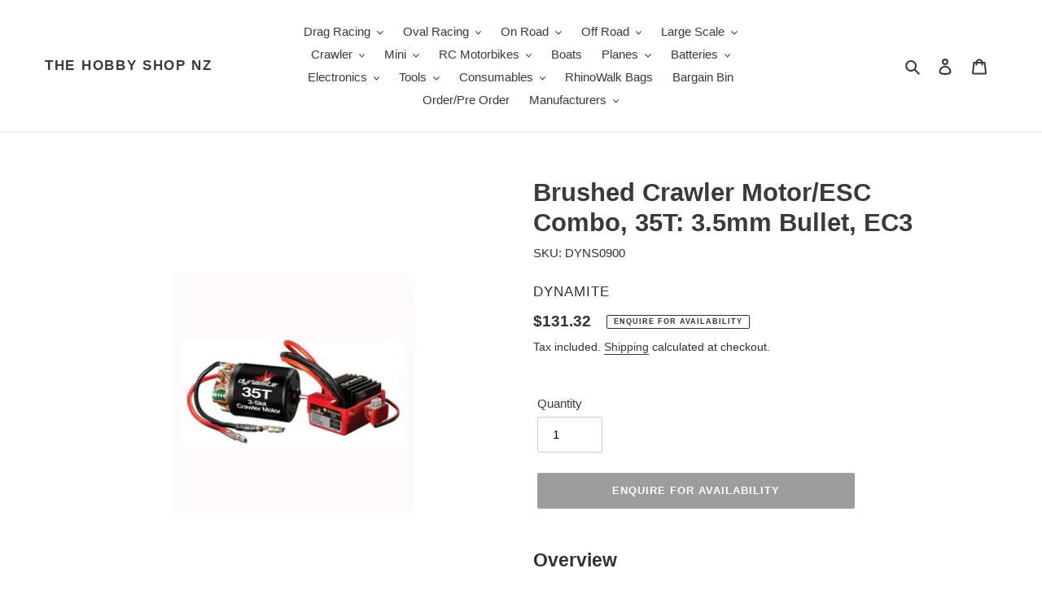

--- FILE ---
content_type: text/html; charset=utf-8
request_url: https://www.thehobbyshop.co.nz/products/brushed-crawler-motor-esc-combo-35t-3-5mm-bullet-ec3
body_size: 27379
content:
<!doctype html>
<html class="no-js" lang="en">
<head>
  <meta name="google-site-verification" content="wpRWHaHcTe5ELHamf_U-S-vHsfURPXwJO9n3nF-1Uak" />
  <meta charset="utf-8">
  <meta http-equiv="X-UA-Compatible" content="IE=edge,chrome=1">
  <meta name="viewport" content="width=device-width,initial-scale=1">
  <meta name="theme-color" content="#3a3a3a">

  <link rel="preconnect" href="https://cdn.shopify.com" crossorigin>
  <link rel="preconnect" href="https://fonts.shopify.com" crossorigin>
  <link rel="preconnect" href="https://monorail-edge.shopifysvc.com"><link rel="preload" href="//www.thehobbyshop.co.nz/cdn/shop/t/1/assets/theme.css?v=129282669006269792811720490073" as="style">
  <link rel="preload" as="font" href="" type="font/woff2" crossorigin>
  <link rel="preload" as="font" href="" type="font/woff2" crossorigin>
  <link rel="preload" as="font" href="" type="font/woff2" crossorigin>
  <link rel="preload" href="//www.thehobbyshop.co.nz/cdn/shop/t/1/assets/theme.js?v=48491945921553717601628818927" as="script">
  <link rel="preload" href="//www.thehobbyshop.co.nz/cdn/shop/t/1/assets/lazysizes.js?v=63098554868324070131608520694" as="script"><link rel="canonical" href="https://www.thehobbyshop.co.nz/products/brushed-crawler-motor-esc-combo-35t-3-5mm-bullet-ec3"><title>Brushed Crawler Motor/ESC Combo, 35T: 3.5mm Bullet, EC3
&ndash; The Hobby Shop NZ</title><meta name="description" content="Overview This Dynamite® brushed crawler motor/ESC combo offers price sensitive enthusiasts the perfect arrangement for their crawlers. Additionally, the system is a great completion item for both kits and rollers. The combo includes a powerful, rebuildable 540 size 35 turn motor and a waterproof, NiMH/LiPo compatible, "><!-- /snippets/social-meta-tags.liquid -->




<meta property="og:site_name" content="The Hobby Shop NZ">
<meta property="og:url" content="https://www.thehobbyshop.co.nz/products/brushed-crawler-motor-esc-combo-35t-3-5mm-bullet-ec3">
<meta property="og:title" content="Brushed Crawler Motor/ESC Combo, 35T: 3.5mm Bullet, EC3">
<meta property="og:type" content="product">
<meta property="og:description" content="Overview This Dynamite® brushed crawler motor/ESC combo offers price sensitive enthusiasts the perfect arrangement for their crawlers. Additionally, the system is a great completion item for both kits and rollers. The combo includes a powerful, rebuildable 540 size 35 turn motor and a waterproof, NiMH/LiPo compatible, ">

  <meta property="og:price:amount" content="131.32">
  <meta property="og:price:currency" content="NZD">

<meta property="og:image" content="http://www.thehobbyshop.co.nz/cdn/shop/products/DYNS0900_a0-800x800_1200x1200.jpg?v=1610056888">
<meta property="og:image:secure_url" content="https://www.thehobbyshop.co.nz/cdn/shop/products/DYNS0900_a0-800x800_1200x1200.jpg?v=1610056888">


<meta name="twitter:card" content="summary_large_image">
<meta name="twitter:title" content="Brushed Crawler Motor/ESC Combo, 35T: 3.5mm Bullet, EC3">
<meta name="twitter:description" content="Overview This Dynamite® brushed crawler motor/ESC combo offers price sensitive enthusiasts the perfect arrangement for their crawlers. Additionally, the system is a great completion item for both kits and rollers. The combo includes a powerful, rebuildable 540 size 35 turn motor and a waterproof, NiMH/LiPo compatible, ">

  
<style data-shopify>
:root {
    --color-text: #3a3a3a;
    --color-text-rgb: 58, 58, 58;
    --color-body-text: #333232;
    --color-sale-text: #EA0606;
    --color-small-button-text-border: #3a3a3a;
    --color-text-field: #ffffff;
    --color-text-field-text: #000000;
    --color-text-field-text-rgb: 0, 0, 0;

    --color-btn-primary: #3a3a3a;
    --color-btn-primary-darker: #212121;
    --color-btn-primary-text: #ffffff;

    --color-blankstate: rgba(51, 50, 50, 0.35);
    --color-blankstate-border: rgba(51, 50, 50, 0.2);
    --color-blankstate-background: rgba(51, 50, 50, 0.1);

    --color-text-focus:#606060;
    --color-overlay-text-focus:#e6e6e6;
    --color-btn-primary-focus:#606060;
    --color-btn-social-focus:#d2d2d2;
    --color-small-button-text-border-focus:#606060;
    --predictive-search-focus:#f2f2f2;

    --color-body: #ffffff;
    --color-bg: #ffffff;
    --color-bg-rgb: 255, 255, 255;
    --color-bg-alt: rgba(51, 50, 50, 0.05);
    --color-bg-currency-selector: rgba(51, 50, 50, 0.2);

    --color-overlay-title-text: #ffffff;
    --color-image-overlay: #685858;
    --color-image-overlay-rgb: 104, 88, 88;--opacity-image-overlay: 0.4;--hover-overlay-opacity: 0.8;

    --color-border: #ebebeb;
    --color-border-form: #cccccc;
    --color-border-form-darker: #b3b3b3;

    --svg-select-icon: url(//www.thehobbyshop.co.nz/cdn/shop/t/1/assets/ico-select.svg?v=29003672709104678581608520711);
    --slick-img-url: url(//www.thehobbyshop.co.nz/cdn/shop/t/1/assets/ajax-loader.gif?v=41356863302472015721608520691);

    --font-weight-body--bold: 700;
    --font-weight-body--bolder: 700;

    --font-stack-header: Helvetica, Arial, sans-serif;
    --font-style-header: normal;
    --font-weight-header: 700;

    --font-stack-body: Helvetica, Arial, sans-serif;
    --font-style-body: normal;
    --font-weight-body: 400;

    --font-size-header: 23;

    --font-size-base: 15;

    --font-h1-desktop: 31;
    --font-h1-mobile: 28;
    --font-h2-desktop: 17;
    --font-h2-mobile: 16;
    --font-h3-mobile: 17;
    --font-h4-desktop: 15;
    --font-h4-mobile: 14;
    --font-h5-desktop: 13;
    --font-h5-mobile: 12;
    --font-h6-desktop: 12;
    --font-h6-mobile: 11;

    --font-mega-title-large-desktop: 57;

    --font-rich-text-large: 17;
    --font-rich-text-small: 13;

    
--color-video-bg: #f2f2f2;

    
    --global-color-image-loader-primary: rgba(58, 58, 58, 0.06);
    --global-color-image-loader-secondary: rgba(58, 58, 58, 0.12);
  }
</style>


  <style>*,::after,::before{box-sizing:border-box}body{margin:0}body,html{background-color:var(--color-body)}body,button{font-size:calc(var(--font-size-base) * 1px);font-family:var(--font-stack-body);font-style:var(--font-style-body);font-weight:var(--font-weight-body);color:var(--color-text);line-height:1.5}body,button{-webkit-font-smoothing:antialiased;-webkit-text-size-adjust:100%}.border-bottom{border-bottom:1px solid var(--color-border)}.btn--link{background-color:transparent;border:0;margin:0;color:var(--color-text);text-align:left}.text-right{text-align:right}.icon{display:inline-block;width:20px;height:20px;vertical-align:middle;fill:currentColor}.icon__fallback-text,.visually-hidden{position:absolute!important;overflow:hidden;clip:rect(0 0 0 0);height:1px;width:1px;margin:-1px;padding:0;border:0}svg.icon:not(.icon--full-color) circle,svg.icon:not(.icon--full-color) ellipse,svg.icon:not(.icon--full-color) g,svg.icon:not(.icon--full-color) line,svg.icon:not(.icon--full-color) path,svg.icon:not(.icon--full-color) polygon,svg.icon:not(.icon--full-color) polyline,svg.icon:not(.icon--full-color) rect,symbol.icon:not(.icon--full-color) circle,symbol.icon:not(.icon--full-color) ellipse,symbol.icon:not(.icon--full-color) g,symbol.icon:not(.icon--full-color) line,symbol.icon:not(.icon--full-color) path,symbol.icon:not(.icon--full-color) polygon,symbol.icon:not(.icon--full-color) polyline,symbol.icon:not(.icon--full-color) rect{fill:inherit;stroke:inherit}li{list-style:none}.list--inline{padding:0;margin:0}.list--inline>li{display:inline-block;margin-bottom:0;vertical-align:middle}a{color:var(--color-text);text-decoration:none}.h1,.h2,h1,h2{margin:0 0 17.5px;font-family:var(--font-stack-header);font-style:var(--font-style-header);font-weight:var(--font-weight-header);line-height:1.2;overflow-wrap:break-word;word-wrap:break-word}.h1 a,.h2 a,h1 a,h2 a{color:inherit;text-decoration:none;font-weight:inherit}.h1,h1{font-size:calc(((var(--font-h1-desktop))/ (var(--font-size-base))) * 1em);text-transform:none;letter-spacing:0}@media only screen and (max-width:749px){.h1,h1{font-size:calc(((var(--font-h1-mobile))/ (var(--font-size-base))) * 1em)}}.h2,h2{font-size:calc(((var(--font-h2-desktop))/ (var(--font-size-base))) * 1em);text-transform:uppercase;letter-spacing:.1em}@media only screen and (max-width:749px){.h2,h2{font-size:calc(((var(--font-h2-mobile))/ (var(--font-size-base))) * 1em)}}p{color:var(--color-body-text);margin:0 0 19.44444px}@media only screen and (max-width:749px){p{font-size:calc(((var(--font-size-base) - 1)/ (var(--font-size-base))) * 1em)}}p:last-child{margin-bottom:0}@media only screen and (max-width:749px){.small--hide{display:none!important}}.grid{list-style:none;margin:0;padding:0;margin-left:-30px}.grid::after{content:'';display:table;clear:both}@media only screen and (max-width:749px){.grid{margin-left:-22px}}.grid::after{content:'';display:table;clear:both}.grid--no-gutters{margin-left:0}.grid--no-gutters .grid__item{padding-left:0}.grid--table{display:table;table-layout:fixed;width:100%}.grid--table>.grid__item{float:none;display:table-cell;vertical-align:middle}.grid__item{float:left;padding-left:30px;width:100%}@media only screen and (max-width:749px){.grid__item{padding-left:22px}}.grid__item[class*="--push"]{position:relative}@media only screen and (min-width:750px){.medium-up--one-quarter{width:25%}.medium-up--push-one-third{width:33.33%}.medium-up--one-half{width:50%}.medium-up--push-one-third{left:33.33%;position:relative}}.site-header{position:relative;background-color:var(--color-body)}@media only screen and (max-width:749px){.site-header{border-bottom:1px solid var(--color-border)}}@media only screen and (min-width:750px){.site-header{padding:0 55px}.site-header.logo--center{padding-top:30px}}.site-header__logo{margin:15px 0}.logo-align--center .site-header__logo{text-align:center;margin:0 auto}@media only screen and (max-width:749px){.logo-align--center .site-header__logo{text-align:left;margin:15px 0}}@media only screen and (max-width:749px){.site-header__logo{padding-left:22px;text-align:left}.site-header__logo img{margin:0}}.site-header__logo-link{display:inline-block;word-break:break-word}@media only screen and (min-width:750px){.logo-align--center .site-header__logo-link{margin:0 auto}}.site-header__logo-image{display:block}@media only screen and (min-width:750px){.site-header__logo-image{margin:0 auto}}.site-header__logo-image img{width:100%}.site-header__logo-image--centered img{margin:0 auto}.site-header__logo img{display:block}.site-header__icons{position:relative;white-space:nowrap}@media only screen and (max-width:749px){.site-header__icons{width:auto;padding-right:13px}.site-header__icons .btn--link,.site-header__icons .site-header__cart{font-size:calc(((var(--font-size-base))/ (var(--font-size-base))) * 1em)}}.site-header__icons-wrapper{position:relative;display:-webkit-flex;display:-ms-flexbox;display:flex;width:100%;-ms-flex-align:center;-webkit-align-items:center;-moz-align-items:center;-ms-align-items:center;-o-align-items:center;align-items:center;-webkit-justify-content:flex-end;-ms-justify-content:flex-end;justify-content:flex-end}.site-header__account,.site-header__cart,.site-header__search{position:relative}.site-header__search.site-header__icon{display:none}@media only screen and (min-width:1400px){.site-header__search.site-header__icon{display:block}}.site-header__search-toggle{display:block}@media only screen and (min-width:750px){.site-header__account,.site-header__cart{padding:10px 11px}}.site-header__cart-title,.site-header__search-title{position:absolute!important;overflow:hidden;clip:rect(0 0 0 0);height:1px;width:1px;margin:-1px;padding:0;border:0;display:block;vertical-align:middle}.site-header__cart-title{margin-right:3px}.site-header__cart-count{display:flex;align-items:center;justify-content:center;position:absolute;right:.4rem;top:.2rem;font-weight:700;background-color:var(--color-btn-primary);color:var(--color-btn-primary-text);border-radius:50%;min-width:1em;height:1em}.site-header__cart-count span{font-family:HelveticaNeue,"Helvetica Neue",Helvetica,Arial,sans-serif;font-size:calc(11em / 16);line-height:1}@media only screen and (max-width:749px){.site-header__cart-count{top:calc(7em / 16);right:0;border-radius:50%;min-width:calc(19em / 16);height:calc(19em / 16)}}@media only screen and (max-width:749px){.site-header__cart-count span{padding:.25em calc(6em / 16);font-size:12px}}.site-header__menu{display:none}@media only screen and (max-width:749px){.site-header__icon{display:inline-block;vertical-align:middle;padding:10px 11px;margin:0}}@media only screen and (min-width:750px){.site-header__icon .icon-search{margin-right:3px}}.announcement-bar{z-index:10;position:relative;text-align:center;border-bottom:1px solid transparent;padding:2px}.announcement-bar__link{display:block}.announcement-bar__message{display:block;padding:11px 22px;font-size:calc(((16)/ (var(--font-size-base))) * 1em);font-weight:var(--font-weight-header)}@media only screen and (min-width:750px){.announcement-bar__message{padding-left:55px;padding-right:55px}}.site-nav{position:relative;padding:0;text-align:center;margin:25px 0}.site-nav a{padding:3px 10px}.site-nav__link{display:block;white-space:nowrap}.site-nav--centered .site-nav__link{padding-top:0}.site-nav__link .icon-chevron-down{width:calc(8em / 16);height:calc(8em / 16);margin-left:.5rem}.site-nav__label{border-bottom:1px solid transparent}.site-nav__link--active .site-nav__label{border-bottom-color:var(--color-text)}.site-nav__link--button{border:none;background-color:transparent;padding:3px 10px}.site-header__mobile-nav{z-index:11;position:relative;background-color:var(--color-body)}@media only screen and (max-width:749px){.site-header__mobile-nav{display:-webkit-flex;display:-ms-flexbox;display:flex;width:100%;-ms-flex-align:center;-webkit-align-items:center;-moz-align-items:center;-ms-align-items:center;-o-align-items:center;align-items:center}}.mobile-nav--open .icon-close{display:none}.main-content{opacity:0}.main-content .shopify-section{display:none}.main-content .shopify-section:first-child{display:inherit}.critical-hidden{display:none}</style>

  <script>
    window.performance.mark('debut:theme_stylesheet_loaded.start');

    function onLoadStylesheet() {
      performance.mark('debut:theme_stylesheet_loaded.end');
      performance.measure('debut:theme_stylesheet_loaded', 'debut:theme_stylesheet_loaded.start', 'debut:theme_stylesheet_loaded.end');

      var url = "//www.thehobbyshop.co.nz/cdn/shop/t/1/assets/theme.css?v=129282669006269792811720490073";
      var link = document.querySelector('link[href="' + url + '"]');
      link.loaded = true;
      link.dispatchEvent(new Event('load'));
    }
  </script>

  <link rel="stylesheet" href="//www.thehobbyshop.co.nz/cdn/shop/t/1/assets/theme.css?v=129282669006269792811720490073" type="text/css" media="print" onload="this.media='all';onLoadStylesheet()">

  <style>
    
    
    
    
    
    
  </style>

  <script>
    var theme = {
      breakpoints: {
        medium: 750,
        large: 990,
        widescreen: 1400
      },
      strings: {
        addToCart: "Add to cart",
        soldOut: "Enquire for Availability",
        unavailable: "Unavailable",
        regularPrice: "Regular price",
        salePrice: "Sale price",
        sale: "Sale",
        fromLowestPrice: "from [price]",
        vendor: "Vendor",
        showMore: "Show More",
        showLess: "Show Less",
        searchFor: "Search for",
        addressError: "Error looking up that address",
        addressNoResults: "No results for that address",
        addressQueryLimit: "You have exceeded the Google API usage limit. Consider upgrading to a \u003ca href=\"https:\/\/developers.google.com\/maps\/premium\/usage-limits\"\u003ePremium Plan\u003c\/a\u003e.",
        authError: "There was a problem authenticating your Google Maps account.",
        newWindow: "Opens in a new window.",
        external: "Opens external website.",
        newWindowExternal: "Opens external website in a new window.",
        removeLabel: "Remove [product]",
        update: "Update",
        quantity: "Quantity",
        discountedTotal: "Discounted total",
        regularTotal: "Regular total",
        priceColumn: "See Price column for discount details.",
        quantityMinimumMessage: "Quantity must be 1 or more",
        cartError: "There was an error while updating your cart. Please try again.",
        removedItemMessage: "Removed \u003cspan class=\"cart__removed-product-details\"\u003e([quantity]) [link]\u003c\/span\u003e from your cart.",
        unitPrice: "Unit price",
        unitPriceSeparator: "per",
        oneCartCount: "1 item",
        otherCartCount: "[count] items",
        quantityLabel: "Quantity: [count]",
        products: "Products",
        loading: "Loading",
        number_of_results: "[result_number] of [results_count]",
        number_of_results_found: "[results_count] results found",
        one_result_found: "1 result found"
      },
      moneyFormat: "${{amount}}",
      moneyFormatWithCurrency: "${{amount}} NZD",
      settings: {
        predictiveSearchEnabled: true,
        predictiveSearchShowPrice: false,
        predictiveSearchShowVendor: false
      },
      stylesheet: "//www.thehobbyshop.co.nz/cdn/shop/t/1/assets/theme.css?v=129282669006269792811720490073"
    }

    document.documentElement.className = document.documentElement.className.replace('no-js', 'js');
  </script><script src="//www.thehobbyshop.co.nz/cdn/shop/t/1/assets/theme.js?v=48491945921553717601628818927" defer="defer"></script>
  <script src="//www.thehobbyshop.co.nz/cdn/shop/t/1/assets/lazysizes.js?v=63098554868324070131608520694" async="async"></script>

  <script type="text/javascript">
    if (window.MSInputMethodContext && document.documentMode) {
      var scripts = document.getElementsByTagName('script')[0];
      var polyfill = document.createElement("script");
      polyfill.defer = true;
      polyfill.src = "//www.thehobbyshop.co.nz/cdn/shop/t/1/assets/ie11CustomProperties.min.js?v=146208399201472936201608520693";

      scripts.parentNode.insertBefore(polyfill, scripts);
    }
  </script>

  <script>window.performance && window.performance.mark && window.performance.mark('shopify.content_for_header.start');</script><meta name="facebook-domain-verification" content="znybjp1dyc8bra5gk9l9glyuz9h9le">
<meta name="google-site-verification" content="Lx-cQ-QzZozoEnbYoVGov1Tcc8ej5J9zwuRHg2Owzjc">
<meta id="shopify-digital-wallet" name="shopify-digital-wallet" content="/52258603206/digital_wallets/dialog">
<meta name="shopify-checkout-api-token" content="7238ea2470c5359e5c7cb4c635e1066b">
<meta id="in-context-paypal-metadata" data-shop-id="52258603206" data-venmo-supported="false" data-environment="production" data-locale="en_US" data-paypal-v4="true" data-currency="NZD">
<link rel="alternate" type="application/json+oembed" href="https://www.thehobbyshop.co.nz/products/brushed-crawler-motor-esc-combo-35t-3-5mm-bullet-ec3.oembed">
<script async="async" src="/checkouts/internal/preloads.js?locale=en-NZ"></script>
<script id="shopify-features" type="application/json">{"accessToken":"7238ea2470c5359e5c7cb4c635e1066b","betas":["rich-media-storefront-analytics"],"domain":"www.thehobbyshop.co.nz","predictiveSearch":true,"shopId":52258603206,"locale":"en"}</script>
<script>var Shopify = Shopify || {};
Shopify.shop = "the-hobby-store-nz.myshopify.com";
Shopify.locale = "en";
Shopify.currency = {"active":"NZD","rate":"1.0"};
Shopify.country = "NZ";
Shopify.theme = {"name":"Debut","id":116902232262,"schema_name":"Debut","schema_version":"17.7.0","theme_store_id":796,"role":"main"};
Shopify.theme.handle = "null";
Shopify.theme.style = {"id":null,"handle":null};
Shopify.cdnHost = "www.thehobbyshop.co.nz/cdn";
Shopify.routes = Shopify.routes || {};
Shopify.routes.root = "/";</script>
<script type="module">!function(o){(o.Shopify=o.Shopify||{}).modules=!0}(window);</script>
<script>!function(o){function n(){var o=[];function n(){o.push(Array.prototype.slice.apply(arguments))}return n.q=o,n}var t=o.Shopify=o.Shopify||{};t.loadFeatures=n(),t.autoloadFeatures=n()}(window);</script>
<script id="shop-js-analytics" type="application/json">{"pageType":"product"}</script>
<script defer="defer" async type="module" src="//www.thehobbyshop.co.nz/cdn/shopifycloud/shop-js/modules/v2/client.init-shop-cart-sync_C5BV16lS.en.esm.js"></script>
<script defer="defer" async type="module" src="//www.thehobbyshop.co.nz/cdn/shopifycloud/shop-js/modules/v2/chunk.common_CygWptCX.esm.js"></script>
<script type="module">
  await import("//www.thehobbyshop.co.nz/cdn/shopifycloud/shop-js/modules/v2/client.init-shop-cart-sync_C5BV16lS.en.esm.js");
await import("//www.thehobbyshop.co.nz/cdn/shopifycloud/shop-js/modules/v2/chunk.common_CygWptCX.esm.js");

  window.Shopify.SignInWithShop?.initShopCartSync?.({"fedCMEnabled":true,"windoidEnabled":true});

</script>
<script>(function() {
  var isLoaded = false;
  function asyncLoad() {
    if (isLoaded) return;
    isLoaded = true;
    var urls = ["https:\/\/static.2-b.io\/se\/2022\/09\/loader.61f6e8.js?shop=the-hobby-store-nz.myshopify.com"];
    for (var i = 0; i < urls.length; i++) {
      var s = document.createElement('script');
      s.type = 'text/javascript';
      s.async = true;
      s.src = urls[i];
      var x = document.getElementsByTagName('script')[0];
      x.parentNode.insertBefore(s, x);
    }
  };
  if(window.attachEvent) {
    window.attachEvent('onload', asyncLoad);
  } else {
    window.addEventListener('load', asyncLoad, false);
  }
})();</script>
<script id="__st">var __st={"a":52258603206,"offset":46800,"reqid":"757222f6-799a-4cc6-b08f-f04a92069f85-1768793399","pageurl":"www.thehobbyshop.co.nz\/products\/brushed-crawler-motor-esc-combo-35t-3-5mm-bullet-ec3","u":"d3c888d30e68","p":"product","rtyp":"product","rid":6166958833862};</script>
<script>window.ShopifyPaypalV4VisibilityTracking = true;</script>
<script id="captcha-bootstrap">!function(){'use strict';const t='contact',e='account',n='new_comment',o=[[t,t],['blogs',n],['comments',n],[t,'customer']],c=[[e,'customer_login'],[e,'guest_login'],[e,'recover_customer_password'],[e,'create_customer']],r=t=>t.map((([t,e])=>`form[action*='/${t}']:not([data-nocaptcha='true']) input[name='form_type'][value='${e}']`)).join(','),a=t=>()=>t?[...document.querySelectorAll(t)].map((t=>t.form)):[];function s(){const t=[...o],e=r(t);return a(e)}const i='password',u='form_key',d=['recaptcha-v3-token','g-recaptcha-response','h-captcha-response',i],f=()=>{try{return window.sessionStorage}catch{return}},m='__shopify_v',_=t=>t.elements[u];function p(t,e,n=!1){try{const o=window.sessionStorage,c=JSON.parse(o.getItem(e)),{data:r}=function(t){const{data:e,action:n}=t;return t[m]||n?{data:e,action:n}:{data:t,action:n}}(c);for(const[e,n]of Object.entries(r))t.elements[e]&&(t.elements[e].value=n);n&&o.removeItem(e)}catch(o){console.error('form repopulation failed',{error:o})}}const l='form_type',E='cptcha';function T(t){t.dataset[E]=!0}const w=window,h=w.document,L='Shopify',v='ce_forms',y='captcha';let A=!1;((t,e)=>{const n=(g='f06e6c50-85a8-45c8-87d0-21a2b65856fe',I='https://cdn.shopify.com/shopifycloud/storefront-forms-hcaptcha/ce_storefront_forms_captcha_hcaptcha.v1.5.2.iife.js',D={infoText:'Protected by hCaptcha',privacyText:'Privacy',termsText:'Terms'},(t,e,n)=>{const o=w[L][v],c=o.bindForm;if(c)return c(t,g,e,D).then(n);var r;o.q.push([[t,g,e,D],n]),r=I,A||(h.body.append(Object.assign(h.createElement('script'),{id:'captcha-provider',async:!0,src:r})),A=!0)});var g,I,D;w[L]=w[L]||{},w[L][v]=w[L][v]||{},w[L][v].q=[],w[L][y]=w[L][y]||{},w[L][y].protect=function(t,e){n(t,void 0,e),T(t)},Object.freeze(w[L][y]),function(t,e,n,w,h,L){const[v,y,A,g]=function(t,e,n){const i=e?o:[],u=t?c:[],d=[...i,...u],f=r(d),m=r(i),_=r(d.filter((([t,e])=>n.includes(e))));return[a(f),a(m),a(_),s()]}(w,h,L),I=t=>{const e=t.target;return e instanceof HTMLFormElement?e:e&&e.form},D=t=>v().includes(t);t.addEventListener('submit',(t=>{const e=I(t);if(!e)return;const n=D(e)&&!e.dataset.hcaptchaBound&&!e.dataset.recaptchaBound,o=_(e),c=g().includes(e)&&(!o||!o.value);(n||c)&&t.preventDefault(),c&&!n&&(function(t){try{if(!f())return;!function(t){const e=f();if(!e)return;const n=_(t);if(!n)return;const o=n.value;o&&e.removeItem(o)}(t);const e=Array.from(Array(32),(()=>Math.random().toString(36)[2])).join('');!function(t,e){_(t)||t.append(Object.assign(document.createElement('input'),{type:'hidden',name:u})),t.elements[u].value=e}(t,e),function(t,e){const n=f();if(!n)return;const o=[...t.querySelectorAll(`input[type='${i}']`)].map((({name:t})=>t)),c=[...d,...o],r={};for(const[a,s]of new FormData(t).entries())c.includes(a)||(r[a]=s);n.setItem(e,JSON.stringify({[m]:1,action:t.action,data:r}))}(t,e)}catch(e){console.error('failed to persist form',e)}}(e),e.submit())}));const S=(t,e)=>{t&&!t.dataset[E]&&(n(t,e.some((e=>e===t))),T(t))};for(const o of['focusin','change'])t.addEventListener(o,(t=>{const e=I(t);D(e)&&S(e,y())}));const B=e.get('form_key'),M=e.get(l),P=B&&M;t.addEventListener('DOMContentLoaded',(()=>{const t=y();if(P)for(const e of t)e.elements[l].value===M&&p(e,B);[...new Set([...A(),...v().filter((t=>'true'===t.dataset.shopifyCaptcha))])].forEach((e=>S(e,t)))}))}(h,new URLSearchParams(w.location.search),n,t,e,['guest_login'])})(!0,!0)}();</script>
<script integrity="sha256-4kQ18oKyAcykRKYeNunJcIwy7WH5gtpwJnB7kiuLZ1E=" data-source-attribution="shopify.loadfeatures" defer="defer" src="//www.thehobbyshop.co.nz/cdn/shopifycloud/storefront/assets/storefront/load_feature-a0a9edcb.js" crossorigin="anonymous"></script>
<script data-source-attribution="shopify.dynamic_checkout.dynamic.init">var Shopify=Shopify||{};Shopify.PaymentButton=Shopify.PaymentButton||{isStorefrontPortableWallets:!0,init:function(){window.Shopify.PaymentButton.init=function(){};var t=document.createElement("script");t.src="https://www.thehobbyshop.co.nz/cdn/shopifycloud/portable-wallets/latest/portable-wallets.en.js",t.type="module",document.head.appendChild(t)}};
</script>
<script data-source-attribution="shopify.dynamic_checkout.buyer_consent">
  function portableWalletsHideBuyerConsent(e){var t=document.getElementById("shopify-buyer-consent"),n=document.getElementById("shopify-subscription-policy-button");t&&n&&(t.classList.add("hidden"),t.setAttribute("aria-hidden","true"),n.removeEventListener("click",e))}function portableWalletsShowBuyerConsent(e){var t=document.getElementById("shopify-buyer-consent"),n=document.getElementById("shopify-subscription-policy-button");t&&n&&(t.classList.remove("hidden"),t.removeAttribute("aria-hidden"),n.addEventListener("click",e))}window.Shopify?.PaymentButton&&(window.Shopify.PaymentButton.hideBuyerConsent=portableWalletsHideBuyerConsent,window.Shopify.PaymentButton.showBuyerConsent=portableWalletsShowBuyerConsent);
</script>
<script data-source-attribution="shopify.dynamic_checkout.cart.bootstrap">document.addEventListener("DOMContentLoaded",(function(){function t(){return document.querySelector("shopify-accelerated-checkout-cart, shopify-accelerated-checkout")}if(t())Shopify.PaymentButton.init();else{new MutationObserver((function(e,n){t()&&(Shopify.PaymentButton.init(),n.disconnect())})).observe(document.body,{childList:!0,subtree:!0})}}));
</script>
<link id="shopify-accelerated-checkout-styles" rel="stylesheet" media="screen" href="https://www.thehobbyshop.co.nz/cdn/shopifycloud/portable-wallets/latest/accelerated-checkout-backwards-compat.css" crossorigin="anonymous">
<style id="shopify-accelerated-checkout-cart">
        #shopify-buyer-consent {
  margin-top: 1em;
  display: inline-block;
  width: 100%;
}

#shopify-buyer-consent.hidden {
  display: none;
}

#shopify-subscription-policy-button {
  background: none;
  border: none;
  padding: 0;
  text-decoration: underline;
  font-size: inherit;
  cursor: pointer;
}

#shopify-subscription-policy-button::before {
  box-shadow: none;
}

      </style>

<script>window.performance && window.performance.mark && window.performance.mark('shopify.content_for_header.end');</script>
<script src="https://cdn.shopify.com/extensions/a424d896-690a-47f2-a3ae-a82565eec47e/preorder-now-wolf-5/assets/preorde_panda.js" type="text/javascript" defer="defer"></script>
<link href="https://monorail-edge.shopifysvc.com" rel="dns-prefetch">
<script>(function(){if ("sendBeacon" in navigator && "performance" in window) {try {var session_token_from_headers = performance.getEntriesByType('navigation')[0].serverTiming.find(x => x.name == '_s').description;} catch {var session_token_from_headers = undefined;}var session_cookie_matches = document.cookie.match(/_shopify_s=([^;]*)/);var session_token_from_cookie = session_cookie_matches && session_cookie_matches.length === 2 ? session_cookie_matches[1] : "";var session_token = session_token_from_headers || session_token_from_cookie || "";function handle_abandonment_event(e) {var entries = performance.getEntries().filter(function(entry) {return /monorail-edge.shopifysvc.com/.test(entry.name);});if (!window.abandonment_tracked && entries.length === 0) {window.abandonment_tracked = true;var currentMs = Date.now();var navigation_start = performance.timing.navigationStart;var payload = {shop_id: 52258603206,url: window.location.href,navigation_start,duration: currentMs - navigation_start,session_token,page_type: "product"};window.navigator.sendBeacon("https://monorail-edge.shopifysvc.com/v1/produce", JSON.stringify({schema_id: "online_store_buyer_site_abandonment/1.1",payload: payload,metadata: {event_created_at_ms: currentMs,event_sent_at_ms: currentMs}}));}}window.addEventListener('pagehide', handle_abandonment_event);}}());</script>
<script id="web-pixels-manager-setup">(function e(e,d,r,n,o){if(void 0===o&&(o={}),!Boolean(null===(a=null===(i=window.Shopify)||void 0===i?void 0:i.analytics)||void 0===a?void 0:a.replayQueue)){var i,a;window.Shopify=window.Shopify||{};var t=window.Shopify;t.analytics=t.analytics||{};var s=t.analytics;s.replayQueue=[],s.publish=function(e,d,r){return s.replayQueue.push([e,d,r]),!0};try{self.performance.mark("wpm:start")}catch(e){}var l=function(){var e={modern:/Edge?\/(1{2}[4-9]|1[2-9]\d|[2-9]\d{2}|\d{4,})\.\d+(\.\d+|)|Firefox\/(1{2}[4-9]|1[2-9]\d|[2-9]\d{2}|\d{4,})\.\d+(\.\d+|)|Chrom(ium|e)\/(9{2}|\d{3,})\.\d+(\.\d+|)|(Maci|X1{2}).+ Version\/(15\.\d+|(1[6-9]|[2-9]\d|\d{3,})\.\d+)([,.]\d+|)( \(\w+\)|)( Mobile\/\w+|) Safari\/|Chrome.+OPR\/(9{2}|\d{3,})\.\d+\.\d+|(CPU[ +]OS|iPhone[ +]OS|CPU[ +]iPhone|CPU IPhone OS|CPU iPad OS)[ +]+(15[._]\d+|(1[6-9]|[2-9]\d|\d{3,})[._]\d+)([._]\d+|)|Android:?[ /-](13[3-9]|1[4-9]\d|[2-9]\d{2}|\d{4,})(\.\d+|)(\.\d+|)|Android.+Firefox\/(13[5-9]|1[4-9]\d|[2-9]\d{2}|\d{4,})\.\d+(\.\d+|)|Android.+Chrom(ium|e)\/(13[3-9]|1[4-9]\d|[2-9]\d{2}|\d{4,})\.\d+(\.\d+|)|SamsungBrowser\/([2-9]\d|\d{3,})\.\d+/,legacy:/Edge?\/(1[6-9]|[2-9]\d|\d{3,})\.\d+(\.\d+|)|Firefox\/(5[4-9]|[6-9]\d|\d{3,})\.\d+(\.\d+|)|Chrom(ium|e)\/(5[1-9]|[6-9]\d|\d{3,})\.\d+(\.\d+|)([\d.]+$|.*Safari\/(?![\d.]+ Edge\/[\d.]+$))|(Maci|X1{2}).+ Version\/(10\.\d+|(1[1-9]|[2-9]\d|\d{3,})\.\d+)([,.]\d+|)( \(\w+\)|)( Mobile\/\w+|) Safari\/|Chrome.+OPR\/(3[89]|[4-9]\d|\d{3,})\.\d+\.\d+|(CPU[ +]OS|iPhone[ +]OS|CPU[ +]iPhone|CPU IPhone OS|CPU iPad OS)[ +]+(10[._]\d+|(1[1-9]|[2-9]\d|\d{3,})[._]\d+)([._]\d+|)|Android:?[ /-](13[3-9]|1[4-9]\d|[2-9]\d{2}|\d{4,})(\.\d+|)(\.\d+|)|Mobile Safari.+OPR\/([89]\d|\d{3,})\.\d+\.\d+|Android.+Firefox\/(13[5-9]|1[4-9]\d|[2-9]\d{2}|\d{4,})\.\d+(\.\d+|)|Android.+Chrom(ium|e)\/(13[3-9]|1[4-9]\d|[2-9]\d{2}|\d{4,})\.\d+(\.\d+|)|Android.+(UC? ?Browser|UCWEB|U3)[ /]?(15\.([5-9]|\d{2,})|(1[6-9]|[2-9]\d|\d{3,})\.\d+)\.\d+|SamsungBrowser\/(5\.\d+|([6-9]|\d{2,})\.\d+)|Android.+MQ{2}Browser\/(14(\.(9|\d{2,})|)|(1[5-9]|[2-9]\d|\d{3,})(\.\d+|))(\.\d+|)|K[Aa][Ii]OS\/(3\.\d+|([4-9]|\d{2,})\.\d+)(\.\d+|)/},d=e.modern,r=e.legacy,n=navigator.userAgent;return n.match(d)?"modern":n.match(r)?"legacy":"unknown"}(),u="modern"===l?"modern":"legacy",c=(null!=n?n:{modern:"",legacy:""})[u],f=function(e){return[e.baseUrl,"/wpm","/b",e.hashVersion,"modern"===e.buildTarget?"m":"l",".js"].join("")}({baseUrl:d,hashVersion:r,buildTarget:u}),m=function(e){var d=e.version,r=e.bundleTarget,n=e.surface,o=e.pageUrl,i=e.monorailEndpoint;return{emit:function(e){var a=e.status,t=e.errorMsg,s=(new Date).getTime(),l=JSON.stringify({metadata:{event_sent_at_ms:s},events:[{schema_id:"web_pixels_manager_load/3.1",payload:{version:d,bundle_target:r,page_url:o,status:a,surface:n,error_msg:t},metadata:{event_created_at_ms:s}}]});if(!i)return console&&console.warn&&console.warn("[Web Pixels Manager] No Monorail endpoint provided, skipping logging."),!1;try{return self.navigator.sendBeacon.bind(self.navigator)(i,l)}catch(e){}var u=new XMLHttpRequest;try{return u.open("POST",i,!0),u.setRequestHeader("Content-Type","text/plain"),u.send(l),!0}catch(e){return console&&console.warn&&console.warn("[Web Pixels Manager] Got an unhandled error while logging to Monorail."),!1}}}}({version:r,bundleTarget:l,surface:e.surface,pageUrl:self.location.href,monorailEndpoint:e.monorailEndpoint});try{o.browserTarget=l,function(e){var d=e.src,r=e.async,n=void 0===r||r,o=e.onload,i=e.onerror,a=e.sri,t=e.scriptDataAttributes,s=void 0===t?{}:t,l=document.createElement("script"),u=document.querySelector("head"),c=document.querySelector("body");if(l.async=n,l.src=d,a&&(l.integrity=a,l.crossOrigin="anonymous"),s)for(var f in s)if(Object.prototype.hasOwnProperty.call(s,f))try{l.dataset[f]=s[f]}catch(e){}if(o&&l.addEventListener("load",o),i&&l.addEventListener("error",i),u)u.appendChild(l);else{if(!c)throw new Error("Did not find a head or body element to append the script");c.appendChild(l)}}({src:f,async:!0,onload:function(){if(!function(){var e,d;return Boolean(null===(d=null===(e=window.Shopify)||void 0===e?void 0:e.analytics)||void 0===d?void 0:d.initialized)}()){var d=window.webPixelsManager.init(e)||void 0;if(d){var r=window.Shopify.analytics;r.replayQueue.forEach((function(e){var r=e[0],n=e[1],o=e[2];d.publishCustomEvent(r,n,o)})),r.replayQueue=[],r.publish=d.publishCustomEvent,r.visitor=d.visitor,r.initialized=!0}}},onerror:function(){return m.emit({status:"failed",errorMsg:"".concat(f," has failed to load")})},sri:function(e){var d=/^sha384-[A-Za-z0-9+/=]+$/;return"string"==typeof e&&d.test(e)}(c)?c:"",scriptDataAttributes:o}),m.emit({status:"loading"})}catch(e){m.emit({status:"failed",errorMsg:(null==e?void 0:e.message)||"Unknown error"})}}})({shopId: 52258603206,storefrontBaseUrl: "https://www.thehobbyshop.co.nz",extensionsBaseUrl: "https://extensions.shopifycdn.com/cdn/shopifycloud/web-pixels-manager",monorailEndpoint: "https://monorail-edge.shopifysvc.com/unstable/produce_batch",surface: "storefront-renderer",enabledBetaFlags: ["2dca8a86"],webPixelsConfigList: [{"id":"414646470","configuration":"{\"config\":\"{\\\"pixel_id\\\":\\\"G-XEPTZBG6DS\\\",\\\"target_country\\\":\\\"NZ\\\",\\\"gtag_events\\\":[{\\\"type\\\":\\\"search\\\",\\\"action_label\\\":\\\"G-XEPTZBG6DS\\\"},{\\\"type\\\":\\\"begin_checkout\\\",\\\"action_label\\\":\\\"G-XEPTZBG6DS\\\"},{\\\"type\\\":\\\"view_item\\\",\\\"action_label\\\":[\\\"G-XEPTZBG6DS\\\",\\\"MC-MY0D0SB2YR\\\"]},{\\\"type\\\":\\\"purchase\\\",\\\"action_label\\\":[\\\"G-XEPTZBG6DS\\\",\\\"MC-MY0D0SB2YR\\\"]},{\\\"type\\\":\\\"page_view\\\",\\\"action_label\\\":[\\\"G-XEPTZBG6DS\\\",\\\"MC-MY0D0SB2YR\\\"]},{\\\"type\\\":\\\"add_payment_info\\\",\\\"action_label\\\":\\\"G-XEPTZBG6DS\\\"},{\\\"type\\\":\\\"add_to_cart\\\",\\\"action_label\\\":\\\"G-XEPTZBG6DS\\\"}],\\\"enable_monitoring_mode\\\":false}\"}","eventPayloadVersion":"v1","runtimeContext":"OPEN","scriptVersion":"b2a88bafab3e21179ed38636efcd8a93","type":"APP","apiClientId":1780363,"privacyPurposes":[],"dataSharingAdjustments":{"protectedCustomerApprovalScopes":["read_customer_address","read_customer_email","read_customer_name","read_customer_personal_data","read_customer_phone"]}},{"id":"shopify-app-pixel","configuration":"{}","eventPayloadVersion":"v1","runtimeContext":"STRICT","scriptVersion":"0450","apiClientId":"shopify-pixel","type":"APP","privacyPurposes":["ANALYTICS","MARKETING"]},{"id":"shopify-custom-pixel","eventPayloadVersion":"v1","runtimeContext":"LAX","scriptVersion":"0450","apiClientId":"shopify-pixel","type":"CUSTOM","privacyPurposes":["ANALYTICS","MARKETING"]}],isMerchantRequest: false,initData: {"shop":{"name":"The Hobby Shop NZ","paymentSettings":{"currencyCode":"NZD"},"myshopifyDomain":"the-hobby-store-nz.myshopify.com","countryCode":"NZ","storefrontUrl":"https:\/\/www.thehobbyshop.co.nz"},"customer":null,"cart":null,"checkout":null,"productVariants":[{"price":{"amount":131.32,"currencyCode":"NZD"},"product":{"title":"Brushed Crawler Motor\/ESC Combo, 35T: 3.5mm Bullet, EC3","vendor":"Dynamite","id":"6166958833862","untranslatedTitle":"Brushed Crawler Motor\/ESC Combo, 35T: 3.5mm Bullet, EC3","url":"\/products\/brushed-crawler-motor-esc-combo-35t-3-5mm-bullet-ec3","type":""},"id":"37947755004102","image":{"src":"\/\/www.thehobbyshop.co.nz\/cdn\/shop\/products\/DYNS0900_a0-800x800.jpg?v=1610056888"},"sku":"DYNS0900","title":"Default Title","untranslatedTitle":"Default Title"}],"purchasingCompany":null},},"https://www.thehobbyshop.co.nz/cdn","fcfee988w5aeb613cpc8e4bc33m6693e112",{"modern":"","legacy":""},{"shopId":"52258603206","storefrontBaseUrl":"https:\/\/www.thehobbyshop.co.nz","extensionBaseUrl":"https:\/\/extensions.shopifycdn.com\/cdn\/shopifycloud\/web-pixels-manager","surface":"storefront-renderer","enabledBetaFlags":"[\"2dca8a86\"]","isMerchantRequest":"false","hashVersion":"fcfee988w5aeb613cpc8e4bc33m6693e112","publish":"custom","events":"[[\"page_viewed\",{}],[\"product_viewed\",{\"productVariant\":{\"price\":{\"amount\":131.32,\"currencyCode\":\"NZD\"},\"product\":{\"title\":\"Brushed Crawler Motor\/ESC Combo, 35T: 3.5mm Bullet, EC3\",\"vendor\":\"Dynamite\",\"id\":\"6166958833862\",\"untranslatedTitle\":\"Brushed Crawler Motor\/ESC Combo, 35T: 3.5mm Bullet, EC3\",\"url\":\"\/products\/brushed-crawler-motor-esc-combo-35t-3-5mm-bullet-ec3\",\"type\":\"\"},\"id\":\"37947755004102\",\"image\":{\"src\":\"\/\/www.thehobbyshop.co.nz\/cdn\/shop\/products\/DYNS0900_a0-800x800.jpg?v=1610056888\"},\"sku\":\"DYNS0900\",\"title\":\"Default Title\",\"untranslatedTitle\":\"Default Title\"}}]]"});</script><script>
  window.ShopifyAnalytics = window.ShopifyAnalytics || {};
  window.ShopifyAnalytics.meta = window.ShopifyAnalytics.meta || {};
  window.ShopifyAnalytics.meta.currency = 'NZD';
  var meta = {"product":{"id":6166958833862,"gid":"gid:\/\/shopify\/Product\/6166958833862","vendor":"Dynamite","type":"","handle":"brushed-crawler-motor-esc-combo-35t-3-5mm-bullet-ec3","variants":[{"id":37947755004102,"price":13132,"name":"Brushed Crawler Motor\/ESC Combo, 35T: 3.5mm Bullet, EC3","public_title":null,"sku":"DYNS0900"}],"remote":false},"page":{"pageType":"product","resourceType":"product","resourceId":6166958833862,"requestId":"757222f6-799a-4cc6-b08f-f04a92069f85-1768793399"}};
  for (var attr in meta) {
    window.ShopifyAnalytics.meta[attr] = meta[attr];
  }
</script>
<script class="analytics">
  (function () {
    var customDocumentWrite = function(content) {
      var jquery = null;

      if (window.jQuery) {
        jquery = window.jQuery;
      } else if (window.Checkout && window.Checkout.$) {
        jquery = window.Checkout.$;
      }

      if (jquery) {
        jquery('body').append(content);
      }
    };

    var hasLoggedConversion = function(token) {
      if (token) {
        return document.cookie.indexOf('loggedConversion=' + token) !== -1;
      }
      return false;
    }

    var setCookieIfConversion = function(token) {
      if (token) {
        var twoMonthsFromNow = new Date(Date.now());
        twoMonthsFromNow.setMonth(twoMonthsFromNow.getMonth() + 2);

        document.cookie = 'loggedConversion=' + token + '; expires=' + twoMonthsFromNow;
      }
    }

    var trekkie = window.ShopifyAnalytics.lib = window.trekkie = window.trekkie || [];
    if (trekkie.integrations) {
      return;
    }
    trekkie.methods = [
      'identify',
      'page',
      'ready',
      'track',
      'trackForm',
      'trackLink'
    ];
    trekkie.factory = function(method) {
      return function() {
        var args = Array.prototype.slice.call(arguments);
        args.unshift(method);
        trekkie.push(args);
        return trekkie;
      };
    };
    for (var i = 0; i < trekkie.methods.length; i++) {
      var key = trekkie.methods[i];
      trekkie[key] = trekkie.factory(key);
    }
    trekkie.load = function(config) {
      trekkie.config = config || {};
      trekkie.config.initialDocumentCookie = document.cookie;
      var first = document.getElementsByTagName('script')[0];
      var script = document.createElement('script');
      script.type = 'text/javascript';
      script.onerror = function(e) {
        var scriptFallback = document.createElement('script');
        scriptFallback.type = 'text/javascript';
        scriptFallback.onerror = function(error) {
                var Monorail = {
      produce: function produce(monorailDomain, schemaId, payload) {
        var currentMs = new Date().getTime();
        var event = {
          schema_id: schemaId,
          payload: payload,
          metadata: {
            event_created_at_ms: currentMs,
            event_sent_at_ms: currentMs
          }
        };
        return Monorail.sendRequest("https://" + monorailDomain + "/v1/produce", JSON.stringify(event));
      },
      sendRequest: function sendRequest(endpointUrl, payload) {
        // Try the sendBeacon API
        if (window && window.navigator && typeof window.navigator.sendBeacon === 'function' && typeof window.Blob === 'function' && !Monorail.isIos12()) {
          var blobData = new window.Blob([payload], {
            type: 'text/plain'
          });

          if (window.navigator.sendBeacon(endpointUrl, blobData)) {
            return true;
          } // sendBeacon was not successful

        } // XHR beacon

        var xhr = new XMLHttpRequest();

        try {
          xhr.open('POST', endpointUrl);
          xhr.setRequestHeader('Content-Type', 'text/plain');
          xhr.send(payload);
        } catch (e) {
          console.log(e);
        }

        return false;
      },
      isIos12: function isIos12() {
        return window.navigator.userAgent.lastIndexOf('iPhone; CPU iPhone OS 12_') !== -1 || window.navigator.userAgent.lastIndexOf('iPad; CPU OS 12_') !== -1;
      }
    };
    Monorail.produce('monorail-edge.shopifysvc.com',
      'trekkie_storefront_load_errors/1.1',
      {shop_id: 52258603206,
      theme_id: 116902232262,
      app_name: "storefront",
      context_url: window.location.href,
      source_url: "//www.thehobbyshop.co.nz/cdn/s/trekkie.storefront.cd680fe47e6c39ca5d5df5f0a32d569bc48c0f27.min.js"});

        };
        scriptFallback.async = true;
        scriptFallback.src = '//www.thehobbyshop.co.nz/cdn/s/trekkie.storefront.cd680fe47e6c39ca5d5df5f0a32d569bc48c0f27.min.js';
        first.parentNode.insertBefore(scriptFallback, first);
      };
      script.async = true;
      script.src = '//www.thehobbyshop.co.nz/cdn/s/trekkie.storefront.cd680fe47e6c39ca5d5df5f0a32d569bc48c0f27.min.js';
      first.parentNode.insertBefore(script, first);
    };
    trekkie.load(
      {"Trekkie":{"appName":"storefront","development":false,"defaultAttributes":{"shopId":52258603206,"isMerchantRequest":null,"themeId":116902232262,"themeCityHash":"16235986551244831436","contentLanguage":"en","currency":"NZD","eventMetadataId":"a5fc4d1f-0e0d-4b37-ab1f-85e7f3a57afc"},"isServerSideCookieWritingEnabled":true,"monorailRegion":"shop_domain","enabledBetaFlags":["65f19447"]},"Session Attribution":{},"S2S":{"facebookCapiEnabled":true,"source":"trekkie-storefront-renderer","apiClientId":580111}}
    );

    var loaded = false;
    trekkie.ready(function() {
      if (loaded) return;
      loaded = true;

      window.ShopifyAnalytics.lib = window.trekkie;

      var originalDocumentWrite = document.write;
      document.write = customDocumentWrite;
      try { window.ShopifyAnalytics.merchantGoogleAnalytics.call(this); } catch(error) {};
      document.write = originalDocumentWrite;

      window.ShopifyAnalytics.lib.page(null,{"pageType":"product","resourceType":"product","resourceId":6166958833862,"requestId":"757222f6-799a-4cc6-b08f-f04a92069f85-1768793399","shopifyEmitted":true});

      var match = window.location.pathname.match(/checkouts\/(.+)\/(thank_you|post_purchase)/)
      var token = match? match[1]: undefined;
      if (!hasLoggedConversion(token)) {
        setCookieIfConversion(token);
        window.ShopifyAnalytics.lib.track("Viewed Product",{"currency":"NZD","variantId":37947755004102,"productId":6166958833862,"productGid":"gid:\/\/shopify\/Product\/6166958833862","name":"Brushed Crawler Motor\/ESC Combo, 35T: 3.5mm Bullet, EC3","price":"131.32","sku":"DYNS0900","brand":"Dynamite","variant":null,"category":"","nonInteraction":true,"remote":false},undefined,undefined,{"shopifyEmitted":true});
      window.ShopifyAnalytics.lib.track("monorail:\/\/trekkie_storefront_viewed_product\/1.1",{"currency":"NZD","variantId":37947755004102,"productId":6166958833862,"productGid":"gid:\/\/shopify\/Product\/6166958833862","name":"Brushed Crawler Motor\/ESC Combo, 35T: 3.5mm Bullet, EC3","price":"131.32","sku":"DYNS0900","brand":"Dynamite","variant":null,"category":"","nonInteraction":true,"remote":false,"referer":"https:\/\/www.thehobbyshop.co.nz\/products\/brushed-crawler-motor-esc-combo-35t-3-5mm-bullet-ec3"});
      }
    });


        var eventsListenerScript = document.createElement('script');
        eventsListenerScript.async = true;
        eventsListenerScript.src = "//www.thehobbyshop.co.nz/cdn/shopifycloud/storefront/assets/shop_events_listener-3da45d37.js";
        document.getElementsByTagName('head')[0].appendChild(eventsListenerScript);

})();</script>
<script
  defer
  src="https://www.thehobbyshop.co.nz/cdn/shopifycloud/perf-kit/shopify-perf-kit-3.0.4.min.js"
  data-application="storefront-renderer"
  data-shop-id="52258603206"
  data-render-region="gcp-us-central1"
  data-page-type="product"
  data-theme-instance-id="116902232262"
  data-theme-name="Debut"
  data-theme-version="17.7.0"
  data-monorail-region="shop_domain"
  data-resource-timing-sampling-rate="10"
  data-shs="true"
  data-shs-beacon="true"
  data-shs-export-with-fetch="true"
  data-shs-logs-sample-rate="1"
  data-shs-beacon-endpoint="https://www.thehobbyshop.co.nz/api/collect"
></script>
</head>

<body class="template-product">

  <a class="in-page-link visually-hidden skip-link" href="#MainContent">Skip to content</a><style data-shopify>

  .cart-popup {
    box-shadow: 1px 1px 10px 2px rgba(235, 235, 235, 0.5);
  }</style><div class="cart-popup-wrapper cart-popup-wrapper--hidden critical-hidden" role="dialog" aria-modal="true" aria-labelledby="CartPopupHeading" data-cart-popup-wrapper>
  <div class="cart-popup" data-cart-popup tabindex="-1">
    <div class="cart-popup__header">
      <h2 id="CartPopupHeading" class="cart-popup__heading">Just added to your cart</h2>
      <button class="cart-popup__close" aria-label="Close" data-cart-popup-close><svg aria-hidden="true" focusable="false" role="presentation" class="icon icon-close" viewBox="0 0 40 40"><path d="M23.868 20.015L39.117 4.78c1.11-1.108 1.11-2.77 0-3.877-1.109-1.108-2.773-1.108-3.882 0L19.986 16.137 4.737.904C3.628-.204 1.965-.204.856.904c-1.11 1.108-1.11 2.77 0 3.877l15.249 15.234L.855 35.248c-1.108 1.108-1.108 2.77 0 3.877.555.554 1.248.831 1.942.831s1.386-.277 1.94-.83l15.25-15.234 15.248 15.233c.555.554 1.248.831 1.941.831s1.387-.277 1.941-.83c1.11-1.109 1.11-2.77 0-3.878L23.868 20.015z" class="layer"/></svg></button>
    </div>
    <div class="cart-popup-item">
      <div class="cart-popup-item__image-wrapper hide" data-cart-popup-image-wrapper data-image-loading-animation></div>
      <div class="cart-popup-item__description">
        <div>
          <h3 class="cart-popup-item__title" data-cart-popup-title></h3>
          <ul class="product-details" aria-label="Product details" data-cart-popup-product-details></ul>
        </div>
        <div class="cart-popup-item__quantity">
          <span class="visually-hidden" data-cart-popup-quantity-label></span>
          <span aria-hidden="true">Qty:</span>
          <span aria-hidden="true" data-cart-popup-quantity></span>
        </div>
      </div>
    </div>

    <a href="/cart" class="cart-popup__cta-link btn btn--secondary-accent">
      View cart (<span data-cart-popup-cart-quantity></span>)
    </a>

    <div class="cart-popup__dismiss">
      <button class="cart-popup__dismiss-button text-link text-link--accent" data-cart-popup-dismiss>
        Continue shopping
      </button>
    </div>
  </div>
</div>

<div id="shopify-section-header" class="shopify-section">
  <style>
    

    
      .site-header__logo-image {
        margin: 0;
      }
    
  </style>


<div id="SearchDrawer" class="search-bar drawer drawer--top critical-hidden" role="dialog" aria-modal="true" aria-label="Search" data-predictive-search-drawer>
  <div class="search-bar__interior">
    <div class="search-form__container" data-search-form-container>
      <form class="search-form search-bar__form" action="/search" method="get" role="search">
        <div class="search-form__input-wrapper">
          <input
            type="text"
            name="q"
            placeholder="Search"
            role="combobox"
            aria-autocomplete="list"
            aria-owns="predictive-search-results"
            aria-expanded="false"
            aria-label="Search"
            aria-haspopup="listbox"
            class="search-form__input search-bar__input"
            data-predictive-search-drawer-input
          />
          <input type="hidden" name="options[prefix]" value="last" aria-hidden="true" />
          <div class="predictive-search-wrapper predictive-search-wrapper--drawer" data-predictive-search-mount="drawer"></div>
        </div>

        <button class="search-bar__submit search-form__submit"
          type="submit"
          data-search-form-submit>
          <svg aria-hidden="true" focusable="false" role="presentation" class="icon icon-search" viewBox="0 0 37 40"><path d="M35.6 36l-9.8-9.8c4.1-5.4 3.6-13.2-1.3-18.1-5.4-5.4-14.2-5.4-19.7 0-5.4 5.4-5.4 14.2 0 19.7 2.6 2.6 6.1 4.1 9.8 4.1 3 0 5.9-1 8.3-2.8l9.8 9.8c.4.4.9.6 1.4.6s1-.2 1.4-.6c.9-.9.9-2.1.1-2.9zm-20.9-8.2c-2.6 0-5.1-1-7-2.9-3.9-3.9-3.9-10.1 0-14C9.6 9 12.2 8 14.7 8s5.1 1 7 2.9c3.9 3.9 3.9 10.1 0 14-1.9 1.9-4.4 2.9-7 2.9z"/></svg>
          <span class="icon__fallback-text">Submit</span>
        </button>
      </form>

      <div class="search-bar__actions">
        <button type="button" class="btn--link search-bar__close js-drawer-close">
          <svg aria-hidden="true" focusable="false" role="presentation" class="icon icon-close" viewBox="0 0 40 40"><path d="M23.868 20.015L39.117 4.78c1.11-1.108 1.11-2.77 0-3.877-1.109-1.108-2.773-1.108-3.882 0L19.986 16.137 4.737.904C3.628-.204 1.965-.204.856.904c-1.11 1.108-1.11 2.77 0 3.877l15.249 15.234L.855 35.248c-1.108 1.108-1.108 2.77 0 3.877.555.554 1.248.831 1.942.831s1.386-.277 1.94-.83l15.25-15.234 15.248 15.233c.555.554 1.248.831 1.941.831s1.387-.277 1.941-.83c1.11-1.109 1.11-2.77 0-3.878L23.868 20.015z" class="layer"/></svg>
          <span class="icon__fallback-text">Close search</span>
        </button>
      </div>
    </div>
  </div>
</div>


<div data-section-id="header" data-section-type="header-section" data-header-section>
  
    
  

  <header class="site-header border-bottom logo--left" role="banner">
    <div class="grid grid--no-gutters grid--table site-header__mobile-nav">
      

      <div class="grid__item medium-up--one-quarter logo-align--left">
        
        
          <div class="h2 site-header__logo">
        
          
            <a class="site-header__logo-link" href="/">The Hobby Shop NZ</a>
          
        
          </div>
        
      </div>

      
        <nav class="grid__item medium-up--one-half small--hide" id="AccessibleNav" role="navigation">
          
<ul class="site-nav list--inline" id="SiteNav">
  



    
      <li class="site-nav--has-dropdown" data-has-dropdowns>
        <button class="site-nav__link site-nav__link--main site-nav__link--button" type="button" aria-expanded="false" aria-controls="SiteNavLabel-drag-racing">
          <span class="site-nav__label">Drag Racing</span><svg aria-hidden="true" focusable="false" role="presentation" class="icon icon-chevron-down" viewBox="0 0 9 9"><path d="M8.542 2.558a.625.625 0 0 1 0 .884l-3.6 3.6a.626.626 0 0 1-.884 0l-3.6-3.6a.625.625 0 1 1 .884-.884L4.5 5.716l3.158-3.158a.625.625 0 0 1 .884 0z" fill="#fff"/></svg>
        </button>

        <div class="site-nav__dropdown critical-hidden" id="SiteNavLabel-drag-racing">
          
            <ul>
              
                <li>
                  <a href="/collections/rtr"
                  class="site-nav__link site-nav__child-link"
                  
                >
                    <span class="site-nav__label">RTR</span>
                  </a>
                </li>
              
                <li>
                  <a href="/collections/wheels-drag"
                  class="site-nav__link site-nav__child-link"
                  
                >
                    <span class="site-nav__label">Wheels</span>
                  </a>
                </li>
              
                <li>
                  <a href="/collections/bodies"
                  class="site-nav__link site-nav__child-link"
                  
                >
                    <span class="site-nav__label">Drag Racing Bodies</span>
                  </a>
                </li>
              
                <li>
                  <a href="/collections/de-racing"
                  class="site-nav__link site-nav__child-link"
                  
                >
                    <span class="site-nav__label">DE Racing</span>
                  </a>
                </li>
              
                <li>
                  <a href="/collections/xtreme-racing"
                  class="site-nav__link site-nav__child-link"
                  
                >
                    <span class="site-nav__label">Xtreme Racing</span>
                  </a>
                </li>
              
                <li>
                  <a href="/collections/drag-chassis"
                  class="site-nav__link site-nav__child-link"
                  
                >
                    <span class="site-nav__label">Traxxas</span>
                  </a>
                </li>
              
                <li>
                  <a href="/collections/pro-line-drag"
                  class="site-nav__link site-nav__child-link"
                  
                >
                    <span class="site-nav__label">Pro-Line </span>
                  </a>
                </li>
              
                <li>
                  <a href="/collections/r1-wurks"
                  class="site-nav__link site-nav__child-link"
                  
                >
                    <span class="site-nav__label">R1 Wurks</span>
                  </a>
                </li>
              
                <li>
                  <a href="/collections/tlr-losi"
                  class="site-nav__link site-nav__child-link"
                  
                >
                    <span class="site-nav__label">TLR/ LOSI</span>
                  </a>
                </li>
              
                <li>
                  <a href="/collections/drag-tuning"
                  class="site-nav__link site-nav__child-link site-nav__link--last"
                  
                >
                    <span class="site-nav__label"> Tuning</span>
                  </a>
                </li>
              
            </ul>
          
        </div>
      </li>
    
  



    
      <li class="site-nav--has-dropdown" data-has-dropdowns>
        <button class="site-nav__link site-nav__link--main site-nav__link--button" type="button" aria-expanded="false" aria-controls="SiteNavLabel-oval-racing">
          <span class="site-nav__label">Oval Racing</span><svg aria-hidden="true" focusable="false" role="presentation" class="icon icon-chevron-down" viewBox="0 0 9 9"><path d="M8.542 2.558a.625.625 0 0 1 0 .884l-3.6 3.6a.626.626 0 0 1-.884 0l-3.6-3.6a.625.625 0 1 1 .884-.884L4.5 5.716l3.158-3.158a.625.625 0 0 1 .884 0z" fill="#fff"/></svg>
        </button>

        <div class="site-nav__dropdown critical-hidden" id="SiteNavLabel-oval-racing">
          
            <ul>
              
                <li>
                  <a href="/collections/late-model-short-course-and-1-8-body"
                  class="site-nav__link site-nav__child-link"
                  
                >
                    <span class="site-nav__label">Late Model - Short Course and 1/8 body</span>
                  </a>
                </li>
              
                <li>
                  <a href="/collections/street-stock-short-course"
                  class="site-nav__link site-nav__child-link"
                  
                >
                    <span class="site-nav__label">Street stock - Short Course</span>
                  </a>
                </li>
              
                <li>
                  <a href="/collections/oval-racing-short-course-tyres-pre-glued"
                  class="site-nav__link site-nav__child-link"
                  
                >
                    <span class="site-nav__label">Short Course - Tyres - Pre Glued</span>
                  </a>
                </li>
              
                <li>
                  <a href="/collections/oval-racing-short-course-tyres"
                  class="site-nav__link site-nav__child-link"
                  
                >
                    <span class="site-nav__label">Short Course - Tyres</span>
                  </a>
                </li>
              
                <li>
                  <a href="/collections/oval-racing-short-course-rims"
                  class="site-nav__link site-nav__child-link"
                  
                >
                    <span class="site-nav__label">Short Course - Rims</span>
                  </a>
                </li>
              
                <li>
                  <a href="/collections/late-model-1-10-buggy"
                  class="site-nav__link site-nav__child-link"
                  
                >
                    <span class="site-nav__label">Late model -1/10 buggy</span>
                  </a>
                </li>
              
                <li>
                  <a href="/collections/street-stock-1-10-buggy"
                  class="site-nav__link site-nav__child-link"
                  
                >
                    <span class="site-nav__label">Street stock- 1/10 buggy</span>
                  </a>
                </li>
              
                <li>
                  <a href="/collections/oval-racing-1-10-buggy-tyres"
                  class="site-nav__link site-nav__child-link"
                  
                >
                    <span class="site-nav__label">1/10 Buggy Tyres</span>
                  </a>
                </li>
              
                <li>
                  <a href="/collections/oval-racing-1-10-buggy-rims"
                  class="site-nav__link site-nav__child-link"
                  
                >
                    <span class="site-nav__label">1/10 Buggy  Rims</span>
                  </a>
                </li>
              
                <li>
                  <a href="/collections/oval-racing-accessories"
                  class="site-nav__link site-nav__child-link site-nav__link--last"
                  
                >
                    <span class="site-nav__label">Oval Racing - Accessories</span>
                  </a>
                </li>
              
            </ul>
          
        </div>
      </li>
    
  



    
      <li class="site-nav--has-dropdown" data-has-dropdowns>
        <button class="site-nav__link site-nav__link--main site-nav__link--button" type="button" aria-expanded="false" aria-controls="SiteNavLabel-on-road">
          <span class="site-nav__label">On Road</span><svg aria-hidden="true" focusable="false" role="presentation" class="icon icon-chevron-down" viewBox="0 0 9 9"><path d="M8.542 2.558a.625.625 0 0 1 0 .884l-3.6 3.6a.626.626 0 0 1-.884 0l-3.6-3.6a.625.625 0 1 1 .884-.884L4.5 5.716l3.158-3.158a.625.625 0 0 1 .884 0z" fill="#fff"/></svg>
        </button>

        <div class="site-nav__dropdown critical-hidden" id="SiteNavLabel-on-road">
          
            <ul>
              
                <li>
                  <a href="/collections/on-road-1-10"
                  class="site-nav__link site-nav__child-link"
                  
                >
                    <span class="site-nav__label">1/10</span>
                  </a>
                </li>
              
                <li>
                  <a href="/collections/on-road-1-8"
                  class="site-nav__link site-nav__child-link"
                  
                >
                    <span class="site-nav__label">1/8</span>
                  </a>
                </li>
              
                <li>
                  <a href="/collections/on-road-1-7"
                  class="site-nav__link site-nav__child-link site-nav__link--last"
                  
                >
                    <span class="site-nav__label">1/7</span>
                  </a>
                </li>
              
            </ul>
          
        </div>
      </li>
    
  



    
      <li class="site-nav--has-dropdown site-nav--has-centered-dropdown" data-has-dropdowns>
        <button class="site-nav__link site-nav__link--main site-nav__link--button" type="button" aria-expanded="false" aria-controls="SiteNavLabel-off-road">
          <span class="site-nav__label">Off Road</span><svg aria-hidden="true" focusable="false" role="presentation" class="icon icon-chevron-down" viewBox="0 0 9 9"><path d="M8.542 2.558a.625.625 0 0 1 0 .884l-3.6 3.6a.626.626 0 0 1-.884 0l-3.6-3.6a.625.625 0 1 1 .884-.884L4.5 5.716l3.158-3.158a.625.625 0 0 1 .884 0z" fill="#fff"/></svg>
        </button>

        <div class="site-nav__dropdown site-nav__dropdown--centered critical-hidden" id="SiteNavLabel-off-road">
          
            <div class="site-nav__childlist">
              <ul class="site-nav__childlist-grid">
                
                  
                    <li class="site-nav__childlist-item">
                      <a href="/collections/recreational-atv"
                        class="site-nav__link site-nav__child-link site-nav__child-link--parent"
                        
                      >
                        <span class="site-nav__label">Recreational/ATV</span>
                      </a>

                      

                    </li>
                  
                    <li class="site-nav__childlist-item">
                      <a href="/collections/buggy-1-10"
                        class="site-nav__link site-nav__child-link site-nav__child-link--parent"
                        
                      >
                        <span class="site-nav__label">Buggy 1/10</span>
                      </a>

                      

                    </li>
                  
                    <li class="site-nav__childlist-item">
                      <a href="/collections/shortcourse-1-10-sc"
                        class="site-nav__link site-nav__child-link site-nav__child-link--parent"
                        
                      >
                        <span class="site-nav__label">Shortcourse 1/10 </span>
                      </a>

                      

                    </li>
                  
                    <li class="site-nav__childlist-item">
                      <a href="/collections/1-8scale"
                        class="site-nav__link site-nav__child-link site-nav__child-link--parent"
                        
                      >
                        <span class="site-nav__label">1/8th Scale</span>
                      </a>

                      
                        <ul>
                        
                          <li>
                            <a href="/collections/agama-1-8-buggy-truggy-parts"
                            class="site-nav__link site-nav__child-link"
                            
                          >
                              <span class="site-nav__label">Agama 1/8 Buggy/Truggy Parts</span>
                            </a>
                          </li>
                        
                        </ul>
                      

                    </li>
                  
                    <li class="site-nav__childlist-item">
                      <a href="/collections/de-racing-off-road"
                        class="site-nav__link site-nav__child-link site-nav__child-link--parent"
                        
                      >
                        <span class="site-nav__label">Wheels and Tyres</span>
                      </a>

                      
                        <ul>
                        
                          <li>
                            <a href="/collections/1-8-buggy-tyres-wheels"
                            class="site-nav__link site-nav__child-link"
                            
                          >
                              <span class="site-nav__label">1/8 Buggy Tyres / Wheels</span>
                            </a>
                          </li>
                        
                          <li>
                            <a href="/collections/de-racing-1-8-wheels"
                            class="site-nav__link site-nav__child-link"
                            
                          >
                              <span class="site-nav__label">DE Racing 1/8 Buggy Wheels</span>
                            </a>
                          </li>
                        
                          <li>
                            <a href="/collections/de-racing-1-8-truggy"
                            class="site-nav__link site-nav__child-link"
                            
                          >
                              <span class="site-nav__label">DE Racing 1/8 Truggy Wheels</span>
                            </a>
                          </li>
                        
                          <li>
                            <a href="/collections/de-racing-1-10-buggy-tyres"
                            class="site-nav__link site-nav__child-link"
                            
                          >
                              <span class="site-nav__label">DE Racing - 1/10 Buggy Tyres</span>
                            </a>
                          </li>
                        
                          <li>
                            <a href="/collections/de-racing-1-10-buggy-rims"
                            class="site-nav__link site-nav__child-link"
                            
                          >
                              <span class="site-nav__label">DE Racing - 1/10 Buggy Wheels</span>
                            </a>
                          </li>
                        
                          <li>
                            <a href="/collections/1-10-buggy-wheels-tyres"
                            class="site-nav__link site-nav__child-link"
                            
                          >
                              <span class="site-nav__label">1/10 Buggy - Wheels/ Tyres</span>
                            </a>
                          </li>
                        
                          <li>
                            <a href="/collections/de-racing-shortcourse-tyres"
                            class="site-nav__link site-nav__child-link"
                            
                          >
                              <span class="site-nav__label">DE Racing 1/10 Shortcourse Tyres</span>
                            </a>
                          </li>
                        
                          <li>
                            <a href="/collections/de-racing-rims"
                            class="site-nav__link site-nav__child-link"
                            
                          >
                              <span class="site-nav__label">DE Racing 1/10 Shortcourse Wheels</span>
                            </a>
                          </li>
                        
                          <li>
                            <a href="/collections/1-10-shortcourse-tyres-wheels"
                            class="site-nav__link site-nav__child-link"
                            
                          >
                              <span class="site-nav__label">1/10 Shortcourse - Tyres/Wheels</span>
                            </a>
                          </li>
                        
                          <li>
                            <a href="/collections/1-10-set-up"
                            class="site-nav__link site-nav__child-link"
                            
                          >
                              <span class="site-nav__label">1/10 Set -Up</span>
                            </a>
                          </li>
                        
                        </ul>
                      

                    </li>
                  
                    <li class="site-nav__childlist-item">
                      <a href="/collections/tlr-parts"
                        class="site-nav__link site-nav__child-link site-nav__child-link--parent"
                        
                      >
                        <span class="site-nav__label">TLR Parts</span>
                      </a>

                      

                    </li>
                  
                
              </ul>
            </div>

          
        </div>
      </li>
    
  



    
      <li class="site-nav--has-dropdown" data-has-dropdowns>
        <button class="site-nav__link site-nav__link--main site-nav__link--button" type="button" aria-expanded="false" aria-controls="SiteNavLabel-large-scale">
          <span class="site-nav__label">Large Scale</span><svg aria-hidden="true" focusable="false" role="presentation" class="icon icon-chevron-down" viewBox="0 0 9 9"><path d="M8.542 2.558a.625.625 0 0 1 0 .884l-3.6 3.6a.626.626 0 0 1-.884 0l-3.6-3.6a.625.625 0 1 1 .884-.884L4.5 5.716l3.158-3.158a.625.625 0 0 1 .884 0z" fill="#fff"/></svg>
        </button>

        <div class="site-nav__dropdown critical-hidden" id="SiteNavLabel-large-scale">
          
            <ul>
              
                <li>
                  <a href="/collections/1-5"
                  class="site-nav__link site-nav__child-link"
                  
                >
                    <span class="site-nav__label">1/5</span>
                  </a>
                </li>
              
                <li>
                  <a href="/collections/1-7"
                  class="site-nav__link site-nav__child-link"
                  
                >
                    <span class="site-nav__label">1/7</span>
                  </a>
                </li>
              
                <li>
                  <a href="/collections/1-7-and-larger"
                  class="site-nav__link site-nav__child-link"
                  
                >
                    <span class="site-nav__label">View All</span>
                  </a>
                </li>
              
                <li>
                  <a href="/collections/1-5-wheels-tyres"
                  class="site-nav__link site-nav__child-link"
                  
                >
                    <span class="site-nav__label">1/5 Wheels /Tyres</span>
                  </a>
                </li>
              
                <li>
                  <a href="/collections/1-7-wheels-tyres"
                  class="site-nav__link site-nav__child-link"
                  
                >
                    <span class="site-nav__label">1/7 Wheels/Tyres</span>
                  </a>
                </li>
              
                <li>
                  <a href="/collections/kraton-8s-parts"
                  class="site-nav__link site-nav__child-link site-nav__link--last"
                  
                >
                    <span class="site-nav__label">Kraton 8s Parts</span>
                  </a>
                </li>
              
            </ul>
          
        </div>
      </li>
    
  



    
      <li class="site-nav--has-dropdown" data-has-dropdowns>
        <button class="site-nav__link site-nav__link--main site-nav__link--button" type="button" aria-expanded="false" aria-controls="SiteNavLabel-crawler">
          <span class="site-nav__label">Crawler</span><svg aria-hidden="true" focusable="false" role="presentation" class="icon icon-chevron-down" viewBox="0 0 9 9"><path d="M8.542 2.558a.625.625 0 0 1 0 .884l-3.6 3.6a.626.626 0 0 1-.884 0l-3.6-3.6a.625.625 0 1 1 .884-.884L4.5 5.716l3.158-3.158a.625.625 0 0 1 .884 0z" fill="#fff"/></svg>
        </button>

        <div class="site-nav__dropdown critical-hidden" id="SiteNavLabel-crawler">
          
            <ul>
              
                <li>
                  <a href="/collections/1-10"
                  class="site-nav__link site-nav__child-link"
                  
                >
                    <span class="site-nav__label">1/10</span>
                  </a>
                </li>
              
                <li>
                  <a href="/collections/crawler-motors-escs"
                  class="site-nav__link site-nav__child-link"
                  
                >
                    <span class="site-nav__label">Crawler Motors/ ESC&#39;s</span>
                  </a>
                </li>
              
                <li>
                  <a href="/collections/crawler-servos"
                  class="site-nav__link site-nav__child-link"
                  
                >
                    <span class="site-nav__label">Crawler Servos</span>
                  </a>
                </li>
              
                <li>
                  <a href="/collections/crawler-tyres-and-wheels"
                  class="site-nav__link site-nav__child-link site-nav__link--last"
                  
                >
                    <span class="site-nav__label">Crawler Tyres and Rims</span>
                  </a>
                </li>
              
            </ul>
          
        </div>
      </li>
    
  



    
      <li class="site-nav--has-dropdown site-nav--has-centered-dropdown" data-has-dropdowns>
        <button class="site-nav__link site-nav__link--main site-nav__link--button" type="button" aria-expanded="false" aria-controls="SiteNavLabel-mini">
          <span class="site-nav__label">Mini</span><svg aria-hidden="true" focusable="false" role="presentation" class="icon icon-chevron-down" viewBox="0 0 9 9"><path d="M8.542 2.558a.625.625 0 0 1 0 .884l-3.6 3.6a.626.626 0 0 1-.884 0l-3.6-3.6a.625.625 0 1 1 .884-.884L4.5 5.716l3.158-3.158a.625.625 0 0 1 .884 0z" fill="#fff"/></svg>
        </button>

        <div class="site-nav__dropdown site-nav__dropdown--centered critical-hidden" id="SiteNavLabel-mini">
          
            <div class="site-nav__childlist">
              <ul class="site-nav__childlist-grid">
                
                  
                    <li class="site-nav__childlist-item">
                      <a href="/collections/mini-crawler"
                        class="site-nav__link site-nav__child-link site-nav__child-link--parent"
                        
                      >
                        <span class="site-nav__label">Crawler</span>
                      </a>

                      

                    </li>
                  
                    <li class="site-nav__childlist-item">
                      <a href="/collections/mini-on-road"
                        class="site-nav__link site-nav__child-link site-nav__child-link--parent"
                        
                      >
                        <span class="site-nav__label">On Road</span>
                      </a>

                      

                    </li>
                  
                    <li class="site-nav__childlist-item">
                      <a href="/collections/mini-off-road"
                        class="site-nav__link site-nav__child-link site-nav__child-link--parent"
                        
                      >
                        <span class="site-nav__label">Off Road</span>
                      </a>

                      

                    </li>
                  
                    <li class="site-nav__childlist-item">
                      <a href="/collections/mini-parts-upgrades"
                        class="site-nav__link site-nav__child-link site-nav__child-link--parent"
                        
                      >
                        <span class="site-nav__label">Mini Parts/Upgrades</span>
                      </a>

                      
                        <ul>
                        
                          <li>
                            <a href="/collections/scx24-parts"
                            class="site-nav__link site-nav__child-link"
                            
                          >
                              <span class="site-nav__label">SCX24 </span>
                            </a>
                          </li>
                        
                        </ul>
                      

                    </li>
                  
                
              </ul>
            </div>

          
        </div>
      </li>
    
  



    
      <li class="site-nav--has-dropdown" data-has-dropdowns>
        <button class="site-nav__link site-nav__link--main site-nav__link--button" type="button" aria-expanded="false" aria-controls="SiteNavLabel-rc-motorbikes">
          <span class="site-nav__label">RC Motorbikes</span><svg aria-hidden="true" focusable="false" role="presentation" class="icon icon-chevron-down" viewBox="0 0 9 9"><path d="M8.542 2.558a.625.625 0 0 1 0 .884l-3.6 3.6a.626.626 0 0 1-.884 0l-3.6-3.6a.625.625 0 1 1 .884-.884L4.5 5.716l3.158-3.158a.625.625 0 0 1 .884 0z" fill="#fff"/></svg>
        </button>

        <div class="site-nav__dropdown critical-hidden" id="SiteNavLabel-rc-motorbikes">
          
            <ul>
              
                <li>
                  <a href="/collections/rtr-motorcycles"
                  class="site-nav__link site-nav__child-link"
                  
                >
                    <span class="site-nav__label">RTR Motorcycles</span>
                  </a>
                </li>
              
                <li>
                  <a href="/collections/losi-promoto-mx-motorcycle-parts-1"
                  class="site-nav__link site-nav__child-link"
                  
                >
                    <span class="site-nav__label">Losi Promoto-MX Motorcycle Parts</span>
                  </a>
                </li>
              
                <li>
                  <a href="/collections/losi-promoto-mx-motorcycle-options-1"
                  class="site-nav__link site-nav__child-link site-nav__link--last"
                  
                >
                    <span class="site-nav__label">Losi Promoto-MX Motorcycle Options</span>
                  </a>
                </li>
              
            </ul>
          
        </div>
      </li>
    
  



    
      <li >
        <a href="/collections/boats"
          class="site-nav__link site-nav__link--main"
          
        >
          <span class="site-nav__label">Boats</span>
        </a>
      </li>
    
  



    
      <li class="site-nav--has-dropdown" data-has-dropdowns>
        <button class="site-nav__link site-nav__link--main site-nav__link--button" type="button" aria-expanded="false" aria-controls="SiteNavLabel-planes">
          <span class="site-nav__label">Planes</span><svg aria-hidden="true" focusable="false" role="presentation" class="icon icon-chevron-down" viewBox="0 0 9 9"><path d="M8.542 2.558a.625.625 0 0 1 0 .884l-3.6 3.6a.626.626 0 0 1-.884 0l-3.6-3.6a.625.625 0 1 1 .884-.884L4.5 5.716l3.158-3.158a.625.625 0 0 1 .884 0z" fill="#fff"/></svg>
        </button>

        <div class="site-nav__dropdown critical-hidden" id="SiteNavLabel-planes">
          
            <ul>
              
                <li>
                  <a href="/collections/rtf"
                  class="site-nav__link site-nav__child-link"
                  
                >
                    <span class="site-nav__label">RTF</span>
                  </a>
                </li>
              
                <li>
                  <a href="/collections/bnf"
                  class="site-nav__link site-nav__child-link site-nav__link--last"
                  
                >
                    <span class="site-nav__label">BNF</span>
                  </a>
                </li>
              
            </ul>
          
        </div>
      </li>
    
  



    
      <li class="site-nav--has-dropdown" data-has-dropdowns>
        <button class="site-nav__link site-nav__link--main site-nav__link--button" type="button" aria-expanded="false" aria-controls="SiteNavLabel-batteries">
          <span class="site-nav__label">Batteries</span><svg aria-hidden="true" focusable="false" role="presentation" class="icon icon-chevron-down" viewBox="0 0 9 9"><path d="M8.542 2.558a.625.625 0 0 1 0 .884l-3.6 3.6a.626.626 0 0 1-.884 0l-3.6-3.6a.625.625 0 1 1 .884-.884L4.5 5.716l3.158-3.158a.625.625 0 0 1 .884 0z" fill="#fff"/></svg>
        </button>

        <div class="site-nav__dropdown critical-hidden" id="SiteNavLabel-batteries">
          
            <ul>
              
                <li>
                  <a href="/collections/1s-battery"
                  class="site-nav__link site-nav__child-link"
                  
                >
                    <span class="site-nav__label">1s Li-Po Batteries</span>
                  </a>
                </li>
              
                <li>
                  <a href="/collections/2s-li-po-batteries"
                  class="site-nav__link site-nav__child-link"
                  
                >
                    <span class="site-nav__label">2s Li-Po Batteries</span>
                  </a>
                </li>
              
                <li>
                  <a href="/collections/3s-li-po-batteries"
                  class="site-nav__link site-nav__child-link"
                  
                >
                    <span class="site-nav__label">3s Li-Po Batteries</span>
                  </a>
                </li>
              
                <li>
                  <a href="/collections/4s-li-po-batteries"
                  class="site-nav__link site-nav__child-link"
                  
                >
                    <span class="site-nav__label">4s Li-Po Batteries</span>
                  </a>
                </li>
              
                <li>
                  <a href="/collections/5s-li-po-batteries"
                  class="site-nav__link site-nav__child-link"
                  
                >
                    <span class="site-nav__label">5s Li-Po Batteries</span>
                  </a>
                </li>
              
                <li>
                  <a href="/collections/6s-li-po-batteries"
                  class="site-nav__link site-nav__child-link"
                  
                >
                    <span class="site-nav__label">6s Li-Po Batteries</span>
                  </a>
                </li>
              
                <li>
                  <a href="/collections/li-po-safe-charge-bag"
                  class="site-nav__link site-nav__child-link"
                  
                >
                    <span class="site-nav__label">Li-Po safe charge bag</span>
                  </a>
                </li>
              
                <li>
                  <a href="/collections/plugs"
                  class="site-nav__link site-nav__child-link site-nav__link--last"
                  
                >
                    <span class="site-nav__label">Plugs/Accessories</span>
                  </a>
                </li>
              
            </ul>
          
        </div>
      </li>
    
  



    
      <li class="site-nav--has-dropdown site-nav--has-centered-dropdown" data-has-dropdowns>
        <button class="site-nav__link site-nav__link--main site-nav__link--button" type="button" aria-expanded="false" aria-controls="SiteNavLabel-electronics">
          <span class="site-nav__label">Electronics</span><svg aria-hidden="true" focusable="false" role="presentation" class="icon icon-chevron-down" viewBox="0 0 9 9"><path d="M8.542 2.558a.625.625 0 0 1 0 .884l-3.6 3.6a.626.626 0 0 1-.884 0l-3.6-3.6a.625.625 0 1 1 .884-.884L4.5 5.716l3.158-3.158a.625.625 0 0 1 .884 0z" fill="#fff"/></svg>
        </button>

        <div class="site-nav__dropdown site-nav__dropdown--centered critical-hidden" id="SiteNavLabel-electronics">
          
            <div class="site-nav__childlist">
              <ul class="site-nav__childlist-grid">
                
                  
                    <li class="site-nav__childlist-item">
                      <a href="/collections/chargers"
                        class="site-nav__link site-nav__child-link site-nav__child-link--parent"
                        
                      >
                        <span class="site-nav__label">Chargers</span>
                      </a>

                      
                        <ul>
                        
                          <li>
                            <a href="/collections/ac-charger"
                            class="site-nav__link site-nav__child-link"
                            
                          >
                              <span class="site-nav__label">AC Charger</span>
                            </a>
                          </li>
                        
                          <li>
                            <a href="/collections/dc-charger"
                            class="site-nav__link site-nav__child-link"
                            
                          >
                              <span class="site-nav__label">DC Charger</span>
                            </a>
                          </li>
                        
                          <li>
                            <a href="/collections/chargers-1"
                            class="site-nav__link site-nav__child-link"
                            
                          >
                              <span class="site-nav__label">All Chargers</span>
                            </a>
                          </li>
                        
                          <li>
                            <a href="/collections/charging-leads"
                            class="site-nav__link site-nav__child-link"
                            
                          >
                              <span class="site-nav__label">Charging Leads</span>
                            </a>
                          </li>
                        
                        </ul>
                      

                    </li>
                  
                    <li class="site-nav__childlist-item">
                      <a href="/collections/escs"
                        class="site-nav__link site-nav__child-link site-nav__child-link--parent"
                        
                      >
                        <span class="site-nav__label">ESC&#39;s</span>
                      </a>

                      
                        <ul>
                        
                          <li>
                            <a href="/collections/escs-brushed"
                            class="site-nav__link site-nav__child-link"
                            
                          >
                              <span class="site-nav__label"> Brushed</span>
                            </a>
                          </li>
                        
                          <li>
                            <a href="/collections/escs-brushless"
                            class="site-nav__link site-nav__child-link"
                            
                          >
                              <span class="site-nav__label">Brushless</span>
                            </a>
                          </li>
                        
                        </ul>
                      

                    </li>
                  
                    <li class="site-nav__childlist-item">
                      <a href="/collections/esc-motor-combo"
                        class="site-nav__link site-nav__child-link site-nav__child-link--parent"
                        
                      >
                        <span class="site-nav__label">ESC/Motor Combo</span>
                      </a>

                      

                    </li>
                  
                    <li class="site-nav__childlist-item">
                      <a href="/collections/electric-motors"
                        class="site-nav__link site-nav__child-link site-nav__child-link--parent"
                        
                      >
                        <span class="site-nav__label">Electric Motors</span>
                      </a>

                      
                        <ul>
                        
                          <li>
                            <a href="/collections/motors-brushed"
                            class="site-nav__link site-nav__child-link"
                            
                          >
                              <span class="site-nav__label">Brushed</span>
                            </a>
                          </li>
                        
                          <li>
                            <a href="/collections/motors-brushless"
                            class="site-nav__link site-nav__child-link"
                            
                          >
                              <span class="site-nav__label"> Brushless</span>
                            </a>
                          </li>
                        
                          <li>
                            <a href="/collections/motor-accessories"
                            class="site-nav__link site-nav__child-link"
                            
                          >
                              <span class="site-nav__label">Motor Accessories</span>
                            </a>
                          </li>
                        
                        </ul>
                      

                    </li>
                  
                    <li class="site-nav__childlist-item">
                      <a href="/collections/transmitter-receiver"
                        class="site-nav__link site-nav__child-link site-nav__child-link--parent"
                        
                      >
                        <span class="site-nav__label">Transmitter &amp; Receiver</span>
                      </a>

                      
                        <ul>
                        
                          <li>
                            <a href="/collections/spektrum-surface-controler"
                            class="site-nav__link site-nav__child-link"
                            
                          >
                              <span class="site-nav__label">Spektrum </span>
                            </a>
                          </li>
                        
                          <li>
                            <a href="/collections/tactic-surface-controler"
                            class="site-nav__link site-nav__child-link"
                            
                          >
                              <span class="site-nav__label">Tactic </span>
                            </a>
                          </li>
                        
                          <li>
                            <a href="/collections/futaba"
                            class="site-nav__link site-nav__child-link"
                            
                          >
                              <span class="site-nav__label">Futaba</span>
                            </a>
                          </li>
                        
                          <li>
                            <a href="/collections/sanwa"
                            class="site-nav__link site-nav__child-link"
                            
                          >
                              <span class="site-nav__label">Sanwa</span>
                            </a>
                          </li>
                        
                          <li>
                            <a href="/collections/traxxas-transmitter"
                            class="site-nav__link site-nav__child-link"
                            
                          >
                              <span class="site-nav__label">Traxxas</span>
                            </a>
                          </li>
                        
                        </ul>
                      

                    </li>
                  
                    <li class="site-nav__childlist-item">
                      <a href="/collections/servos"
                        class="site-nav__link site-nav__child-link site-nav__child-link--parent"
                        
                      >
                        <span class="site-nav__label">Servos</span>
                      </a>

                      
                        <ul>
                        
                          <li>
                            <a href="/collections/standard-servos"
                            class="site-nav__link site-nav__child-link"
                            
                          >
                              <span class="site-nav__label">Standard Servos</span>
                            </a>
                          </li>
                        
                          <li>
                            <a href="/collections/low-profile"
                            class="site-nav__link site-nav__child-link"
                            
                          >
                              <span class="site-nav__label">Low Profile</span>
                            </a>
                          </li>
                        
                          <li>
                            <a href="/collections/mini-servo"
                            class="site-nav__link site-nav__child-link"
                            
                          >
                              <span class="site-nav__label">Mini Servo</span>
                            </a>
                          </li>
                        
                          <li>
                            <a href="/collections/waterproof-servos"
                            class="site-nav__link site-nav__child-link"
                            
                          >
                              <span class="site-nav__label">Waterproof Servos</span>
                            </a>
                          </li>
                        
                          <li>
                            <a href="/collections/servo-parts-and-accessories"
                            class="site-nav__link site-nav__child-link"
                            
                          >
                              <span class="site-nav__label">Servo Parts and Accessories</span>
                            </a>
                          </li>
                        
                        </ul>
                      

                    </li>
                  
                    <li class="site-nav__childlist-item">
                      <a href="/collections/becs-and-regulators"
                        class="site-nav__link site-nav__child-link site-nav__child-link--parent"
                        
                      >
                        <span class="site-nav__label">BEC&#39;s and Regulators</span>
                      </a>

                      

                    </li>
                  
                
              </ul>
            </div>

          
        </div>
      </li>
    
  



    
      <li class="site-nav--has-dropdown" data-has-dropdowns>
        <button class="site-nav__link site-nav__link--main site-nav__link--button" type="button" aria-expanded="false" aria-controls="SiteNavLabel-tools">
          <span class="site-nav__label">Tools</span><svg aria-hidden="true" focusable="false" role="presentation" class="icon icon-chevron-down" viewBox="0 0 9 9"><path d="M8.542 2.558a.625.625 0 0 1 0 .884l-3.6 3.6a.626.626 0 0 1-.884 0l-3.6-3.6a.625.625 0 1 1 .884-.884L4.5 5.716l3.158-3.158a.625.625 0 0 1 .884 0z" fill="#fff"/></svg>
        </button>

        <div class="site-nav__dropdown critical-hidden" id="SiteNavLabel-tools">
          
            <ul>
              
                <li>
                  <a href="/collections/hand-tools"
                  class="site-nav__link site-nav__child-link"
                  
                >
                    <span class="site-nav__label">Hand Tools</span>
                  </a>
                </li>
              
                <li>
                  <a href="/collections/setup-tools"
                  class="site-nav__link site-nav__child-link"
                  
                >
                    <span class="site-nav__label">Setup Tools</span>
                  </a>
                </li>
              
                <li>
                  <a href="/collections/complete-sets"
                  class="site-nav__link site-nav__child-link"
                  
                >
                    <span class="site-nav__label">Complete Sets</span>
                  </a>
                </li>
              
                <li>
                  <a href="/collections/bags"
                  class="site-nav__link site-nav__child-link site-nav__link--last"
                  
                >
                    <span class="site-nav__label">Bags/ Cases</span>
                  </a>
                </li>
              
            </ul>
          
        </div>
      </li>
    
  



    
      <li class="site-nav--has-dropdown site-nav--has-centered-dropdown" data-has-dropdowns>
        <button class="site-nav__link site-nav__link--main site-nav__link--button" type="button" aria-expanded="false" aria-controls="SiteNavLabel-consumables">
          <span class="site-nav__label">Consumables</span><svg aria-hidden="true" focusable="false" role="presentation" class="icon icon-chevron-down" viewBox="0 0 9 9"><path d="M8.542 2.558a.625.625 0 0 1 0 .884l-3.6 3.6a.626.626 0 0 1-.884 0l-3.6-3.6a.625.625 0 1 1 .884-.884L4.5 5.716l3.158-3.158a.625.625 0 0 1 .884 0z" fill="#fff"/></svg>
        </button>

        <div class="site-nav__dropdown site-nav__dropdown--centered critical-hidden" id="SiteNavLabel-consumables">
          
            <div class="site-nav__childlist">
              <ul class="site-nav__childlist-grid">
                
                  
                    <li class="site-nav__childlist-item">
                      <a href="/collections/glues-accessories"
                        class="site-nav__link site-nav__child-link site-nav__child-link--parent"
                        
                      >
                        <span class="site-nav__label">Glues &amp; Accessories</span>
                      </a>

                      

                    </li>
                  
                    <li class="site-nav__childlist-item">
                      <a href="/collections/oils"
                        class="site-nav__link site-nav__child-link site-nav__child-link--parent"
                        
                      >
                        <span class="site-nav__label">Oils ans Lubricates</span>
                      </a>

                      
                        <ul>
                        
                          <li>
                            <a href="/collections/2-oz-shock-oil"
                            class="site-nav__link site-nav__child-link"
                            
                          >
                              <span class="site-nav__label">2 Oz Shock Oil</span>
                            </a>
                          </li>
                        
                          <li>
                            <a href="/collections/4-oz-shock-oil"
                            class="site-nav__link site-nav__child-link"
                            
                          >
                              <span class="site-nav__label">4 Oz Shock Oil</span>
                            </a>
                          </li>
                        
                          <li>
                            <a href="/collections/diff-oil"
                            class="site-nav__link site-nav__child-link"
                            
                          >
                              <span class="site-nav__label">Diff Oil</span>
                            </a>
                          </li>
                        
                        </ul>
                      

                    </li>
                  
                    <li class="site-nav__childlist-item">
                      <a href="/collections/paints"
                        class="site-nav__link site-nav__child-link site-nav__child-link--parent"
                        
                      >
                        <span class="site-nav__label">Paints</span>
                      </a>

                      
                        <ul>
                        
                          <li>
                            <a href="/collections/airbrush-paints"
                            class="site-nav__link site-nav__child-link"
                            
                          >
                              <span class="site-nav__label">Airbrush Paints</span>
                            </a>
                          </li>
                        
                          <li>
                            <a href="/collections/spray-paints"
                            class="site-nav__link site-nav__child-link"
                            
                          >
                              <span class="site-nav__label">Spray Paints</span>
                            </a>
                          </li>
                        
                        </ul>
                      

                    </li>
                  
                
              </ul>
            </div>

          
        </div>
      </li>
    
  



    
      <li >
        <a href="/collections/rhinowalk"
          class="site-nav__link site-nav__link--main"
          
        >
          <span class="site-nav__label">RhinoWalk Bags</span>
        </a>
      </li>
    
  



    
      <li >
        <a href="/collections/bargain-bin-1/Deals+Reduced+Specials"
          class="site-nav__link site-nav__link--main"
          
        >
          <span class="site-nav__label">Bargain Bin</span>
        </a>
      </li>
    
  



    
      <li >
        <a href="/pages/parts"
          class="site-nav__link site-nav__link--main"
          
        >
          <span class="site-nav__label">Order/Pre Order</span>
        </a>
      </li>
    
  



    
      <li class="site-nav--has-dropdown" data-has-dropdowns>
        <button class="site-nav__link site-nav__link--main site-nav__link--button" type="button" aria-expanded="false" aria-controls="SiteNavLabel-manufacturers">
          <span class="site-nav__label">Manufacturers</span><svg aria-hidden="true" focusable="false" role="presentation" class="icon icon-chevron-down" viewBox="0 0 9 9"><path d="M8.542 2.558a.625.625 0 0 1 0 .884l-3.6 3.6a.626.626 0 0 1-.884 0l-3.6-3.6a.625.625 0 1 1 .884-.884L4.5 5.716l3.158-3.158a.625.625 0 0 1 .884 0z" fill="#fff"/></svg>
        </button>

        <div class="site-nav__dropdown critical-hidden" id="SiteNavLabel-manufacturers">
          
            <ul>
              
                <li>
                  <a href="/collections/agama"
                  class="site-nav__link site-nav__child-link"
                  
                >
                    <span class="site-nav__label">Agama</span>
                  </a>
                </li>
              
                <li>
                  <a href="/collections/arrma"
                  class="site-nav__link site-nav__child-link"
                  
                >
                    <span class="site-nav__label">Arrma</span>
                  </a>
                </li>
              
                <li>
                  <a href="/collections/arrowmax"
                  class="site-nav__link site-nav__child-link"
                  
                >
                    <span class="site-nav__label">Arrowmax</span>
                  </a>
                </li>
              
                <li>
                  <a href="/collections/axial"
                  class="site-nav__link site-nav__child-link"
                  
                >
                    <span class="site-nav__label">Axial</span>
                  </a>
                </li>
              
                <li>
                  <a href="/collections/de-racing-1"
                  class="site-nav__link site-nav__child-link"
                  
                >
                    <span class="site-nav__label">DE Racing</span>
                  </a>
                </li>
              
                <li>
                  <a href="/collections/du-bro"
                  class="site-nav__link site-nav__child-link"
                  
                >
                    <span class="site-nav__label">Du-Bro</span>
                  </a>
                </li>
              
                <li>
                  <a href="/collections/duratrax"
                  class="site-nav__link site-nav__child-link"
                  
                >
                    <span class="site-nav__label">Duratrax</span>
                  </a>
                </li>
              
                <li>
                  <a href="/collections/dynamite"
                  class="site-nav__link site-nav__child-link"
                  
                >
                    <span class="site-nav__label">Dynamite</span>
                  </a>
                </li>
              
                <li>
                  <a href="/collections/eflite"
                  class="site-nav__link site-nav__child-link"
                  
                >
                    <span class="site-nav__label">Eflite</span>
                  </a>
                </li>
              
                <li>
                  <a href="/collections/ev-peak"
                  class="site-nav__link site-nav__child-link"
                  
                >
                    <span class="site-nav__label">EV-Peak</span>
                  </a>
                </li>
              
                <li>
                  <a href="/collections/gt-power"
                  class="site-nav__link site-nav__child-link"
                  
                >
                    <span class="site-nav__label">GT Power</span>
                  </a>
                </li>
              
                <li>
                  <a href="/collections/hitec"
                  class="site-nav__link site-nav__child-link"
                  
                >
                    <span class="site-nav__label">Hitec</span>
                  </a>
                </li>
              
                <li>
                  <a href="/collections/hot-racing"
                  class="site-nav__link site-nav__child-link"
                  
                >
                    <span class="site-nav__label">HOT RACING</span>
                  </a>
                </li>
              
                <li>
                  <a href="/collections/jconcepts-1"
                  class="site-nav__link site-nav__child-link"
                  
                >
                    <span class="site-nav__label">JConcepts</span>
                  </a>
                </li>
              
                <li>
                  <a href="/collections/jetko"
                  class="site-nav__link site-nav__child-link"
                  
                >
                    <span class="site-nav__label">Jetko</span>
                  </a>
                </li>
              
                <li>
                  <a href="/collections/losi"
                  class="site-nav__link site-nav__child-link"
                  
                >
                    <span class="site-nav__label">Losi</span>
                  </a>
                </li>
              
                <li>
                  <a href="/collections/ming-yang"
                  class="site-nav__link site-nav__child-link"
                  
                >
                    <span class="site-nav__label">Ming Yang</span>
                  </a>
                </li>
              
                <li>
                  <a href="/collections/orca"
                  class="site-nav__link site-nav__child-link"
                  
                >
                    <span class="site-nav__label">Orca</span>
                  </a>
                </li>
              
                <li>
                  <a href="/collections/parkzone"
                  class="site-nav__link site-nav__child-link"
                  
                >
                    <span class="site-nav__label">Parkzone</span>
                  </a>
                </li>
              
                <li>
                  <a href="/collections/proline"
                  class="site-nav__link site-nav__child-link"
                  
                >
                    <span class="site-nav__label">Proline</span>
                  </a>
                </li>
              
                <li>
                  <a href="/collections/r1-wurks-1"
                  class="site-nav__link site-nav__child-link"
                  
                >
                    <span class="site-nav__label">R1 Wurks</span>
                  </a>
                </li>
              
                <li>
                  <a href="/collections/rc-pro"
                  class="site-nav__link site-nav__child-link"
                  
                >
                    <span class="site-nav__label">RC Pro</span>
                  </a>
                </li>
              
                <li>
                  <a href="/collections/rhinowalk"
                  class="site-nav__link site-nav__child-link"
                  
                >
                    <span class="site-nav__label">RhinoWalk</span>
                  </a>
                </li>
              
                <li>
                  <a href="/collections/rpm"
                  class="site-nav__link site-nav__child-link"
                  
                >
                    <span class="site-nav__label">RPM</span>
                  </a>
                </li>
              
                <li>
                  <a href="/collections/savox"
                  class="site-nav__link site-nav__child-link"
                  
                >
                    <span class="site-nav__label">Savox</span>
                  </a>
                </li>
              
                <li>
                  <a href="/collections/tamiya"
                  class="site-nav__link site-nav__child-link"
                  
                >
                    <span class="site-nav__label">Tamiya</span>
                  </a>
                </li>
              
                <li>
                  <a href="/collections/team-c"
                  class="site-nav__link site-nav__child-link"
                  
                >
                    <span class="site-nav__label">Team C</span>
                  </a>
                </li>
              
                <li>
                  <a href="/collections/tlr"
                  class="site-nav__link site-nav__child-link"
                  
                >
                    <span class="site-nav__label">Team Losi Racing</span>
                  </a>
                </li>
              
                <li>
                  <a href="/collections/wurth"
                  class="site-nav__link site-nav__child-link site-nav__link--last"
                  
                >
                    <span class="site-nav__label">Wurth</span>
                  </a>
                </li>
              
            </ul>
          
        </div>
      </li>
    
  
</ul>

        </nav>
      

      <div class="grid__item medium-up--one-quarter text-right site-header__icons site-header__icons--plus">
        <div class="site-header__icons-wrapper">

          <button type="button" class="btn--link site-header__icon site-header__search-toggle js-drawer-open-top" data-predictive-search-open-drawer>
            <svg aria-hidden="true" focusable="false" role="presentation" class="icon icon-search" viewBox="0 0 37 40"><path d="M35.6 36l-9.8-9.8c4.1-5.4 3.6-13.2-1.3-18.1-5.4-5.4-14.2-5.4-19.7 0-5.4 5.4-5.4 14.2 0 19.7 2.6 2.6 6.1 4.1 9.8 4.1 3 0 5.9-1 8.3-2.8l9.8 9.8c.4.4.9.6 1.4.6s1-.2 1.4-.6c.9-.9.9-2.1.1-2.9zm-20.9-8.2c-2.6 0-5.1-1-7-2.9-3.9-3.9-3.9-10.1 0-14C9.6 9 12.2 8 14.7 8s5.1 1 7 2.9c3.9 3.9 3.9 10.1 0 14-1.9 1.9-4.4 2.9-7 2.9z"/></svg>
            <span class="icon__fallback-text">Search</span>
          </button>

          
            
              <a href="/account/login" class="site-header__icon site-header__account">
                <svg aria-hidden="true" focusable="false" role="presentation" class="icon icon-login" viewBox="0 0 28.33 37.68"><path d="M14.17 14.9a7.45 7.45 0 1 0-7.5-7.45 7.46 7.46 0 0 0 7.5 7.45zm0-10.91a3.45 3.45 0 1 1-3.5 3.46A3.46 3.46 0 0 1 14.17 4zM14.17 16.47A14.18 14.18 0 0 0 0 30.68c0 1.41.66 4 5.11 5.66a27.17 27.17 0 0 0 9.06 1.34c6.54 0 14.17-1.84 14.17-7a14.18 14.18 0 0 0-14.17-14.21zm0 17.21c-6.3 0-10.17-1.77-10.17-3a10.17 10.17 0 1 1 20.33 0c.01 1.23-3.86 3-10.16 3z"/></svg>
                <span class="icon__fallback-text">Log in</span>
              </a>
            
          

          <a href="/cart" class="site-header__icon site-header__cart">
            <svg aria-hidden="true" focusable="false" role="presentation" class="icon icon-cart" viewBox="0 0 37 40"><path d="M36.5 34.8L33.3 8h-5.9C26.7 3.9 23 .8 18.5.8S10.3 3.9 9.6 8H3.7L.5 34.8c-.2 1.5.4 2.4.9 3 .5.5 1.4 1.2 3.1 1.2h28c1.3 0 2.4-.4 3.1-1.3.7-.7 1-1.8.9-2.9zm-18-30c2.2 0 4.1 1.4 4.7 3.2h-9.5c.7-1.9 2.6-3.2 4.8-3.2zM4.5 35l2.8-23h2.2v3c0 1.1.9 2 2 2s2-.9 2-2v-3h10v3c0 1.1.9 2 2 2s2-.9 2-2v-3h2.2l2.8 23h-28z"/></svg>
            <span class="icon__fallback-text">Cart</span>
            <div id="CartCount" class="site-header__cart-count hide critical-hidden" data-cart-count-bubble>
              <span data-cart-count>0</span>
              <span class="icon__fallback-text medium-up--hide">items</span>
            </div>
          </a>

          
            <button type="button" class="btn--link site-header__icon site-header__menu js-mobile-nav-toggle mobile-nav--open" aria-controls="MobileNav"  aria-expanded="false" aria-label="Menu">
              <svg aria-hidden="true" focusable="false" role="presentation" class="icon icon-hamburger" viewBox="0 0 37 40"><path d="M33.5 25h-30c-1.1 0-2-.9-2-2s.9-2 2-2h30c1.1 0 2 .9 2 2s-.9 2-2 2zm0-11.5h-30c-1.1 0-2-.9-2-2s.9-2 2-2h30c1.1 0 2 .9 2 2s-.9 2-2 2zm0 23h-30c-1.1 0-2-.9-2-2s.9-2 2-2h30c1.1 0 2 .9 2 2s-.9 2-2 2z"/></svg>
              <svg aria-hidden="true" focusable="false" role="presentation" class="icon icon-close" viewBox="0 0 40 40"><path d="M23.868 20.015L39.117 4.78c1.11-1.108 1.11-2.77 0-3.877-1.109-1.108-2.773-1.108-3.882 0L19.986 16.137 4.737.904C3.628-.204 1.965-.204.856.904c-1.11 1.108-1.11 2.77 0 3.877l15.249 15.234L.855 35.248c-1.108 1.108-1.108 2.77 0 3.877.555.554 1.248.831 1.942.831s1.386-.277 1.94-.83l15.25-15.234 15.248 15.233c.555.554 1.248.831 1.941.831s1.387-.277 1.941-.83c1.11-1.109 1.11-2.77 0-3.878L23.868 20.015z" class="layer"/></svg>
            </button>
          
        </div>

      </div>
    </div>

    <nav class="mobile-nav-wrapper medium-up--hide critical-hidden" role="navigation">
      <ul id="MobileNav" class="mobile-nav">
        
<li class="mobile-nav__item border-bottom">
            
              
              <button type="button" class="btn--link js-toggle-submenu mobile-nav__link" data-target="drag-racing-1" data-level="1" aria-expanded="false">
                <span class="mobile-nav__label">Drag Racing</span>
                <div class="mobile-nav__icon">
                  <svg aria-hidden="true" focusable="false" role="presentation" class="icon icon-chevron-right" viewBox="0 0 14 14"><path d="M3.871.604c.44-.439 1.152-.439 1.591 0l5.515 5.515s-.049-.049.003.004l.082.08c.439.44.44 1.153 0 1.592l-5.6 5.6a1.125 1.125 0 0 1-1.59-1.59L8.675 7 3.87 2.195a1.125 1.125 0 0 1 0-1.59z" fill="#fff"/></svg>
                </div>
              </button>
              <ul class="mobile-nav__dropdown" data-parent="drag-racing-1" data-level="2">
                <li class="visually-hidden" tabindex="-1" data-menu-title="2">Drag Racing Menu</li>
                <li class="mobile-nav__item border-bottom">
                  <div class="mobile-nav__table">
                    <div class="mobile-nav__table-cell mobile-nav__return">
                      <button class="btn--link js-toggle-submenu mobile-nav__return-btn" type="button" aria-expanded="true" aria-label="Drag Racing">
                        <svg aria-hidden="true" focusable="false" role="presentation" class="icon icon-chevron-left" viewBox="0 0 14 14"><path d="M10.129.604a1.125 1.125 0 0 0-1.591 0L3.023 6.12s.049-.049-.003.004l-.082.08c-.439.44-.44 1.153 0 1.592l5.6 5.6a1.125 1.125 0 0 0 1.59-1.59L5.325 7l4.805-4.805c.44-.439.44-1.151 0-1.59z" fill="#fff"/></svg>
                      </button>
                    </div>
                    <span class="mobile-nav__sublist-link mobile-nav__sublist-header mobile-nav__sublist-header--main-nav-parent">
                      <span class="mobile-nav__label">Drag Racing</span>
                    </span>
                  </div>
                </li>

                
                  <li class="mobile-nav__item border-bottom">
                    
                      <a href="/collections/rtr"
                        class="mobile-nav__sublist-link"
                        
                      >
                        <span class="mobile-nav__label">RTR</span>
                      </a>
                    
                  </li>
                
                  <li class="mobile-nav__item border-bottom">
                    
                      <a href="/collections/wheels-drag"
                        class="mobile-nav__sublist-link"
                        
                      >
                        <span class="mobile-nav__label">Wheels</span>
                      </a>
                    
                  </li>
                
                  <li class="mobile-nav__item border-bottom">
                    
                      <a href="/collections/bodies"
                        class="mobile-nav__sublist-link"
                        
                      >
                        <span class="mobile-nav__label">Drag Racing Bodies</span>
                      </a>
                    
                  </li>
                
                  <li class="mobile-nav__item border-bottom">
                    
                      <a href="/collections/de-racing"
                        class="mobile-nav__sublist-link"
                        
                      >
                        <span class="mobile-nav__label">DE Racing</span>
                      </a>
                    
                  </li>
                
                  <li class="mobile-nav__item border-bottom">
                    
                      <a href="/collections/xtreme-racing"
                        class="mobile-nav__sublist-link"
                        
                      >
                        <span class="mobile-nav__label">Xtreme Racing</span>
                      </a>
                    
                  </li>
                
                  <li class="mobile-nav__item border-bottom">
                    
                      <a href="/collections/drag-chassis"
                        class="mobile-nav__sublist-link"
                        
                      >
                        <span class="mobile-nav__label">Traxxas</span>
                      </a>
                    
                  </li>
                
                  <li class="mobile-nav__item border-bottom">
                    
                      <a href="/collections/pro-line-drag"
                        class="mobile-nav__sublist-link"
                        
                      >
                        <span class="mobile-nav__label">Pro-Line </span>
                      </a>
                    
                  </li>
                
                  <li class="mobile-nav__item border-bottom">
                    
                      <a href="/collections/r1-wurks"
                        class="mobile-nav__sublist-link"
                        
                      >
                        <span class="mobile-nav__label">R1 Wurks</span>
                      </a>
                    
                  </li>
                
                  <li class="mobile-nav__item border-bottom">
                    
                      <a href="/collections/tlr-losi"
                        class="mobile-nav__sublist-link"
                        
                      >
                        <span class="mobile-nav__label">TLR/ LOSI</span>
                      </a>
                    
                  </li>
                
                  <li class="mobile-nav__item">
                    
                      <a href="/collections/drag-tuning"
                        class="mobile-nav__sublist-link"
                        
                      >
                        <span class="mobile-nav__label"> Tuning</span>
                      </a>
                    
                  </li>
                
              </ul>
            
          </li>
        
<li class="mobile-nav__item border-bottom">
            
              
              <button type="button" class="btn--link js-toggle-submenu mobile-nav__link" data-target="oval-racing-2" data-level="1" aria-expanded="false">
                <span class="mobile-nav__label">Oval Racing</span>
                <div class="mobile-nav__icon">
                  <svg aria-hidden="true" focusable="false" role="presentation" class="icon icon-chevron-right" viewBox="0 0 14 14"><path d="M3.871.604c.44-.439 1.152-.439 1.591 0l5.515 5.515s-.049-.049.003.004l.082.08c.439.44.44 1.153 0 1.592l-5.6 5.6a1.125 1.125 0 0 1-1.59-1.59L8.675 7 3.87 2.195a1.125 1.125 0 0 1 0-1.59z" fill="#fff"/></svg>
                </div>
              </button>
              <ul class="mobile-nav__dropdown" data-parent="oval-racing-2" data-level="2">
                <li class="visually-hidden" tabindex="-1" data-menu-title="2">Oval Racing Menu</li>
                <li class="mobile-nav__item border-bottom">
                  <div class="mobile-nav__table">
                    <div class="mobile-nav__table-cell mobile-nav__return">
                      <button class="btn--link js-toggle-submenu mobile-nav__return-btn" type="button" aria-expanded="true" aria-label="Oval Racing">
                        <svg aria-hidden="true" focusable="false" role="presentation" class="icon icon-chevron-left" viewBox="0 0 14 14"><path d="M10.129.604a1.125 1.125 0 0 0-1.591 0L3.023 6.12s.049-.049-.003.004l-.082.08c-.439.44-.44 1.153 0 1.592l5.6 5.6a1.125 1.125 0 0 0 1.59-1.59L5.325 7l4.805-4.805c.44-.439.44-1.151 0-1.59z" fill="#fff"/></svg>
                      </button>
                    </div>
                    <span class="mobile-nav__sublist-link mobile-nav__sublist-header mobile-nav__sublist-header--main-nav-parent">
                      <span class="mobile-nav__label">Oval Racing</span>
                    </span>
                  </div>
                </li>

                
                  <li class="mobile-nav__item border-bottom">
                    
                      <a href="/collections/late-model-short-course-and-1-8-body"
                        class="mobile-nav__sublist-link"
                        
                      >
                        <span class="mobile-nav__label">Late Model - Short Course and 1/8 body</span>
                      </a>
                    
                  </li>
                
                  <li class="mobile-nav__item border-bottom">
                    
                      <a href="/collections/street-stock-short-course"
                        class="mobile-nav__sublist-link"
                        
                      >
                        <span class="mobile-nav__label">Street stock - Short Course</span>
                      </a>
                    
                  </li>
                
                  <li class="mobile-nav__item border-bottom">
                    
                      <a href="/collections/oval-racing-short-course-tyres-pre-glued"
                        class="mobile-nav__sublist-link"
                        
                      >
                        <span class="mobile-nav__label">Short Course - Tyres - Pre Glued</span>
                      </a>
                    
                  </li>
                
                  <li class="mobile-nav__item border-bottom">
                    
                      <a href="/collections/oval-racing-short-course-tyres"
                        class="mobile-nav__sublist-link"
                        
                      >
                        <span class="mobile-nav__label">Short Course - Tyres</span>
                      </a>
                    
                  </li>
                
                  <li class="mobile-nav__item border-bottom">
                    
                      <a href="/collections/oval-racing-short-course-rims"
                        class="mobile-nav__sublist-link"
                        
                      >
                        <span class="mobile-nav__label">Short Course - Rims</span>
                      </a>
                    
                  </li>
                
                  <li class="mobile-nav__item border-bottom">
                    
                      <a href="/collections/late-model-1-10-buggy"
                        class="mobile-nav__sublist-link"
                        
                      >
                        <span class="mobile-nav__label">Late model -1/10 buggy</span>
                      </a>
                    
                  </li>
                
                  <li class="mobile-nav__item border-bottom">
                    
                      <a href="/collections/street-stock-1-10-buggy"
                        class="mobile-nav__sublist-link"
                        
                      >
                        <span class="mobile-nav__label">Street stock- 1/10 buggy</span>
                      </a>
                    
                  </li>
                
                  <li class="mobile-nav__item border-bottom">
                    
                      <a href="/collections/oval-racing-1-10-buggy-tyres"
                        class="mobile-nav__sublist-link"
                        
                      >
                        <span class="mobile-nav__label">1/10 Buggy Tyres</span>
                      </a>
                    
                  </li>
                
                  <li class="mobile-nav__item border-bottom">
                    
                      <a href="/collections/oval-racing-1-10-buggy-rims"
                        class="mobile-nav__sublist-link"
                        
                      >
                        <span class="mobile-nav__label">1/10 Buggy  Rims</span>
                      </a>
                    
                  </li>
                
                  <li class="mobile-nav__item">
                    
                      <a href="/collections/oval-racing-accessories"
                        class="mobile-nav__sublist-link"
                        
                      >
                        <span class="mobile-nav__label">Oval Racing - Accessories</span>
                      </a>
                    
                  </li>
                
              </ul>
            
          </li>
        
<li class="mobile-nav__item border-bottom">
            
              
              <button type="button" class="btn--link js-toggle-submenu mobile-nav__link" data-target="on-road-3" data-level="1" aria-expanded="false">
                <span class="mobile-nav__label">On Road</span>
                <div class="mobile-nav__icon">
                  <svg aria-hidden="true" focusable="false" role="presentation" class="icon icon-chevron-right" viewBox="0 0 14 14"><path d="M3.871.604c.44-.439 1.152-.439 1.591 0l5.515 5.515s-.049-.049.003.004l.082.08c.439.44.44 1.153 0 1.592l-5.6 5.6a1.125 1.125 0 0 1-1.59-1.59L8.675 7 3.87 2.195a1.125 1.125 0 0 1 0-1.59z" fill="#fff"/></svg>
                </div>
              </button>
              <ul class="mobile-nav__dropdown" data-parent="on-road-3" data-level="2">
                <li class="visually-hidden" tabindex="-1" data-menu-title="2">On Road Menu</li>
                <li class="mobile-nav__item border-bottom">
                  <div class="mobile-nav__table">
                    <div class="mobile-nav__table-cell mobile-nav__return">
                      <button class="btn--link js-toggle-submenu mobile-nav__return-btn" type="button" aria-expanded="true" aria-label="On Road">
                        <svg aria-hidden="true" focusable="false" role="presentation" class="icon icon-chevron-left" viewBox="0 0 14 14"><path d="M10.129.604a1.125 1.125 0 0 0-1.591 0L3.023 6.12s.049-.049-.003.004l-.082.08c-.439.44-.44 1.153 0 1.592l5.6 5.6a1.125 1.125 0 0 0 1.59-1.59L5.325 7l4.805-4.805c.44-.439.44-1.151 0-1.59z" fill="#fff"/></svg>
                      </button>
                    </div>
                    <span class="mobile-nav__sublist-link mobile-nav__sublist-header mobile-nav__sublist-header--main-nav-parent">
                      <span class="mobile-nav__label">On Road</span>
                    </span>
                  </div>
                </li>

                
                  <li class="mobile-nav__item border-bottom">
                    
                      <a href="/collections/on-road-1-10"
                        class="mobile-nav__sublist-link"
                        
                      >
                        <span class="mobile-nav__label">1/10</span>
                      </a>
                    
                  </li>
                
                  <li class="mobile-nav__item border-bottom">
                    
                      <a href="/collections/on-road-1-8"
                        class="mobile-nav__sublist-link"
                        
                      >
                        <span class="mobile-nav__label">1/8</span>
                      </a>
                    
                  </li>
                
                  <li class="mobile-nav__item">
                    
                      <a href="/collections/on-road-1-7"
                        class="mobile-nav__sublist-link"
                        
                      >
                        <span class="mobile-nav__label">1/7</span>
                      </a>
                    
                  </li>
                
              </ul>
            
          </li>
        
<li class="mobile-nav__item border-bottom">
            
              
              <button type="button" class="btn--link js-toggle-submenu mobile-nav__link" data-target="off-road-4" data-level="1" aria-expanded="false">
                <span class="mobile-nav__label">Off Road</span>
                <div class="mobile-nav__icon">
                  <svg aria-hidden="true" focusable="false" role="presentation" class="icon icon-chevron-right" viewBox="0 0 14 14"><path d="M3.871.604c.44-.439 1.152-.439 1.591 0l5.515 5.515s-.049-.049.003.004l.082.08c.439.44.44 1.153 0 1.592l-5.6 5.6a1.125 1.125 0 0 1-1.59-1.59L8.675 7 3.87 2.195a1.125 1.125 0 0 1 0-1.59z" fill="#fff"/></svg>
                </div>
              </button>
              <ul class="mobile-nav__dropdown" data-parent="off-road-4" data-level="2">
                <li class="visually-hidden" tabindex="-1" data-menu-title="2">Off Road Menu</li>
                <li class="mobile-nav__item border-bottom">
                  <div class="mobile-nav__table">
                    <div class="mobile-nav__table-cell mobile-nav__return">
                      <button class="btn--link js-toggle-submenu mobile-nav__return-btn" type="button" aria-expanded="true" aria-label="Off Road">
                        <svg aria-hidden="true" focusable="false" role="presentation" class="icon icon-chevron-left" viewBox="0 0 14 14"><path d="M10.129.604a1.125 1.125 0 0 0-1.591 0L3.023 6.12s.049-.049-.003.004l-.082.08c-.439.44-.44 1.153 0 1.592l5.6 5.6a1.125 1.125 0 0 0 1.59-1.59L5.325 7l4.805-4.805c.44-.439.44-1.151 0-1.59z" fill="#fff"/></svg>
                      </button>
                    </div>
                    <span class="mobile-nav__sublist-link mobile-nav__sublist-header mobile-nav__sublist-header--main-nav-parent">
                      <span class="mobile-nav__label">Off Road</span>
                    </span>
                  </div>
                </li>

                
                  <li class="mobile-nav__item border-bottom">
                    
                      <a href="/collections/recreational-atv"
                        class="mobile-nav__sublist-link"
                        
                      >
                        <span class="mobile-nav__label">Recreational/ATV</span>
                      </a>
                    
                  </li>
                
                  <li class="mobile-nav__item border-bottom">
                    
                      <a href="/collections/buggy-1-10"
                        class="mobile-nav__sublist-link"
                        
                      >
                        <span class="mobile-nav__label">Buggy 1/10</span>
                      </a>
                    
                  </li>
                
                  <li class="mobile-nav__item border-bottom">
                    
                      <a href="/collections/shortcourse-1-10-sc"
                        class="mobile-nav__sublist-link"
                        
                      >
                        <span class="mobile-nav__label">Shortcourse 1/10 </span>
                      </a>
                    
                  </li>
                
                  <li class="mobile-nav__item border-bottom">
                    
                      
                      <button type="button" class="btn--link js-toggle-submenu mobile-nav__link mobile-nav__sublist-link" data-target="1-8th-scale-4-4" aria-expanded="false">
                        <span class="mobile-nav__label">1/8th Scale</span>
                        <div class="mobile-nav__icon">
                          <svg aria-hidden="true" focusable="false" role="presentation" class="icon icon-chevron-right" viewBox="0 0 14 14"><path d="M3.871.604c.44-.439 1.152-.439 1.591 0l5.515 5.515s-.049-.049.003.004l.082.08c.439.44.44 1.153 0 1.592l-5.6 5.6a1.125 1.125 0 0 1-1.59-1.59L8.675 7 3.87 2.195a1.125 1.125 0 0 1 0-1.59z" fill="#fff"/></svg>
                        </div>
                      </button>
                      <ul class="mobile-nav__dropdown" data-parent="1-8th-scale-4-4" data-level="3">
                        <li class="visually-hidden" tabindex="-1" data-menu-title="3">1/8th Scale Menu</li>
                        <li class="mobile-nav__item border-bottom">
                          <div class="mobile-nav__table">
                            <div class="mobile-nav__table-cell mobile-nav__return">
                              <button type="button" class="btn--link js-toggle-submenu mobile-nav__return-btn" data-target="off-road-4" aria-expanded="true" aria-label="1/8th Scale">
                                <svg aria-hidden="true" focusable="false" role="presentation" class="icon icon-chevron-left" viewBox="0 0 14 14"><path d="M10.129.604a1.125 1.125 0 0 0-1.591 0L3.023 6.12s.049-.049-.003.004l-.082.08c-.439.44-.44 1.153 0 1.592l5.6 5.6a1.125 1.125 0 0 0 1.59-1.59L5.325 7l4.805-4.805c.44-.439.44-1.151 0-1.59z" fill="#fff"/></svg>
                              </button>
                            </div>
                            <a href="/collections/1-8scale"
                              class="mobile-nav__sublist-link mobile-nav__sublist-header"
                              
                            >
                              <span class="mobile-nav__label">1/8th Scale</span>
                            </a>
                          </div>
                        </li>
                        
                          <li class="mobile-nav__item">
                            <a href="/collections/agama-1-8-buggy-truggy-parts"
                              class="mobile-nav__sublist-link"
                              
                            >
                              <span class="mobile-nav__label">Agama 1/8 Buggy/Truggy Parts</span>
                            </a>
                          </li>
                        
                      </ul>
                    
                  </li>
                
                  <li class="mobile-nav__item border-bottom">
                    
                      
                      <button type="button" class="btn--link js-toggle-submenu mobile-nav__link mobile-nav__sublist-link" data-target="wheels-and-tyres-4-5" aria-expanded="false">
                        <span class="mobile-nav__label">Wheels and Tyres</span>
                        <div class="mobile-nav__icon">
                          <svg aria-hidden="true" focusable="false" role="presentation" class="icon icon-chevron-right" viewBox="0 0 14 14"><path d="M3.871.604c.44-.439 1.152-.439 1.591 0l5.515 5.515s-.049-.049.003.004l.082.08c.439.44.44 1.153 0 1.592l-5.6 5.6a1.125 1.125 0 0 1-1.59-1.59L8.675 7 3.87 2.195a1.125 1.125 0 0 1 0-1.59z" fill="#fff"/></svg>
                        </div>
                      </button>
                      <ul class="mobile-nav__dropdown" data-parent="wheels-and-tyres-4-5" data-level="3">
                        <li class="visually-hidden" tabindex="-1" data-menu-title="3">Wheels and Tyres Menu</li>
                        <li class="mobile-nav__item border-bottom">
                          <div class="mobile-nav__table">
                            <div class="mobile-nav__table-cell mobile-nav__return">
                              <button type="button" class="btn--link js-toggle-submenu mobile-nav__return-btn" data-target="off-road-4" aria-expanded="true" aria-label="Wheels and Tyres">
                                <svg aria-hidden="true" focusable="false" role="presentation" class="icon icon-chevron-left" viewBox="0 0 14 14"><path d="M10.129.604a1.125 1.125 0 0 0-1.591 0L3.023 6.12s.049-.049-.003.004l-.082.08c-.439.44-.44 1.153 0 1.592l5.6 5.6a1.125 1.125 0 0 0 1.59-1.59L5.325 7l4.805-4.805c.44-.439.44-1.151 0-1.59z" fill="#fff"/></svg>
                              </button>
                            </div>
                            <a href="/collections/de-racing-off-road"
                              class="mobile-nav__sublist-link mobile-nav__sublist-header"
                              
                            >
                              <span class="mobile-nav__label">Wheels and Tyres</span>
                            </a>
                          </div>
                        </li>
                        
                          <li class="mobile-nav__item border-bottom">
                            <a href="/collections/1-8-buggy-tyres-wheels"
                              class="mobile-nav__sublist-link"
                              
                            >
                              <span class="mobile-nav__label">1/8 Buggy Tyres / Wheels</span>
                            </a>
                          </li>
                        
                          <li class="mobile-nav__item border-bottom">
                            <a href="/collections/de-racing-1-8-wheels"
                              class="mobile-nav__sublist-link"
                              
                            >
                              <span class="mobile-nav__label">DE Racing 1/8 Buggy Wheels</span>
                            </a>
                          </li>
                        
                          <li class="mobile-nav__item border-bottom">
                            <a href="/collections/de-racing-1-8-truggy"
                              class="mobile-nav__sublist-link"
                              
                            >
                              <span class="mobile-nav__label">DE Racing 1/8 Truggy Wheels</span>
                            </a>
                          </li>
                        
                          <li class="mobile-nav__item border-bottom">
                            <a href="/collections/de-racing-1-10-buggy-tyres"
                              class="mobile-nav__sublist-link"
                              
                            >
                              <span class="mobile-nav__label">DE Racing - 1/10 Buggy Tyres</span>
                            </a>
                          </li>
                        
                          <li class="mobile-nav__item border-bottom">
                            <a href="/collections/de-racing-1-10-buggy-rims"
                              class="mobile-nav__sublist-link"
                              
                            >
                              <span class="mobile-nav__label">DE Racing - 1/10 Buggy Wheels</span>
                            </a>
                          </li>
                        
                          <li class="mobile-nav__item border-bottom">
                            <a href="/collections/1-10-buggy-wheels-tyres"
                              class="mobile-nav__sublist-link"
                              
                            >
                              <span class="mobile-nav__label">1/10 Buggy - Wheels/ Tyres</span>
                            </a>
                          </li>
                        
                          <li class="mobile-nav__item border-bottom">
                            <a href="/collections/de-racing-shortcourse-tyres"
                              class="mobile-nav__sublist-link"
                              
                            >
                              <span class="mobile-nav__label">DE Racing 1/10 Shortcourse Tyres</span>
                            </a>
                          </li>
                        
                          <li class="mobile-nav__item border-bottom">
                            <a href="/collections/de-racing-rims"
                              class="mobile-nav__sublist-link"
                              
                            >
                              <span class="mobile-nav__label">DE Racing 1/10 Shortcourse Wheels</span>
                            </a>
                          </li>
                        
                          <li class="mobile-nav__item border-bottom">
                            <a href="/collections/1-10-shortcourse-tyres-wheels"
                              class="mobile-nav__sublist-link"
                              
                            >
                              <span class="mobile-nav__label">1/10 Shortcourse - Tyres/Wheels</span>
                            </a>
                          </li>
                        
                          <li class="mobile-nav__item">
                            <a href="/collections/1-10-set-up"
                              class="mobile-nav__sublist-link"
                              
                            >
                              <span class="mobile-nav__label">1/10 Set -Up</span>
                            </a>
                          </li>
                        
                      </ul>
                    
                  </li>
                
                  <li class="mobile-nav__item">
                    
                      <a href="/collections/tlr-parts"
                        class="mobile-nav__sublist-link"
                        
                      >
                        <span class="mobile-nav__label">TLR Parts</span>
                      </a>
                    
                  </li>
                
              </ul>
            
          </li>
        
<li class="mobile-nav__item border-bottom">
            
              
              <button type="button" class="btn--link js-toggle-submenu mobile-nav__link" data-target="large-scale-5" data-level="1" aria-expanded="false">
                <span class="mobile-nav__label">Large Scale</span>
                <div class="mobile-nav__icon">
                  <svg aria-hidden="true" focusable="false" role="presentation" class="icon icon-chevron-right" viewBox="0 0 14 14"><path d="M3.871.604c.44-.439 1.152-.439 1.591 0l5.515 5.515s-.049-.049.003.004l.082.08c.439.44.44 1.153 0 1.592l-5.6 5.6a1.125 1.125 0 0 1-1.59-1.59L8.675 7 3.87 2.195a1.125 1.125 0 0 1 0-1.59z" fill="#fff"/></svg>
                </div>
              </button>
              <ul class="mobile-nav__dropdown" data-parent="large-scale-5" data-level="2">
                <li class="visually-hidden" tabindex="-1" data-menu-title="2">Large Scale Menu</li>
                <li class="mobile-nav__item border-bottom">
                  <div class="mobile-nav__table">
                    <div class="mobile-nav__table-cell mobile-nav__return">
                      <button class="btn--link js-toggle-submenu mobile-nav__return-btn" type="button" aria-expanded="true" aria-label="Large Scale">
                        <svg aria-hidden="true" focusable="false" role="presentation" class="icon icon-chevron-left" viewBox="0 0 14 14"><path d="M10.129.604a1.125 1.125 0 0 0-1.591 0L3.023 6.12s.049-.049-.003.004l-.082.08c-.439.44-.44 1.153 0 1.592l5.6 5.6a1.125 1.125 0 0 0 1.59-1.59L5.325 7l4.805-4.805c.44-.439.44-1.151 0-1.59z" fill="#fff"/></svg>
                      </button>
                    </div>
                    <span class="mobile-nav__sublist-link mobile-nav__sublist-header mobile-nav__sublist-header--main-nav-parent">
                      <span class="mobile-nav__label">Large Scale</span>
                    </span>
                  </div>
                </li>

                
                  <li class="mobile-nav__item border-bottom">
                    
                      <a href="/collections/1-5"
                        class="mobile-nav__sublist-link"
                        
                      >
                        <span class="mobile-nav__label">1/5</span>
                      </a>
                    
                  </li>
                
                  <li class="mobile-nav__item border-bottom">
                    
                      <a href="/collections/1-7"
                        class="mobile-nav__sublist-link"
                        
                      >
                        <span class="mobile-nav__label">1/7</span>
                      </a>
                    
                  </li>
                
                  <li class="mobile-nav__item border-bottom">
                    
                      <a href="/collections/1-7-and-larger"
                        class="mobile-nav__sublist-link"
                        
                      >
                        <span class="mobile-nav__label">View All</span>
                      </a>
                    
                  </li>
                
                  <li class="mobile-nav__item border-bottom">
                    
                      <a href="/collections/1-5-wheels-tyres"
                        class="mobile-nav__sublist-link"
                        
                      >
                        <span class="mobile-nav__label">1/5 Wheels /Tyres</span>
                      </a>
                    
                  </li>
                
                  <li class="mobile-nav__item border-bottom">
                    
                      <a href="/collections/1-7-wheels-tyres"
                        class="mobile-nav__sublist-link"
                        
                      >
                        <span class="mobile-nav__label">1/7 Wheels/Tyres</span>
                      </a>
                    
                  </li>
                
                  <li class="mobile-nav__item">
                    
                      <a href="/collections/kraton-8s-parts"
                        class="mobile-nav__sublist-link"
                        
                      >
                        <span class="mobile-nav__label">Kraton 8s Parts</span>
                      </a>
                    
                  </li>
                
              </ul>
            
          </li>
        
<li class="mobile-nav__item border-bottom">
            
              
              <button type="button" class="btn--link js-toggle-submenu mobile-nav__link" data-target="crawler-6" data-level="1" aria-expanded="false">
                <span class="mobile-nav__label">Crawler</span>
                <div class="mobile-nav__icon">
                  <svg aria-hidden="true" focusable="false" role="presentation" class="icon icon-chevron-right" viewBox="0 0 14 14"><path d="M3.871.604c.44-.439 1.152-.439 1.591 0l5.515 5.515s-.049-.049.003.004l.082.08c.439.44.44 1.153 0 1.592l-5.6 5.6a1.125 1.125 0 0 1-1.59-1.59L8.675 7 3.87 2.195a1.125 1.125 0 0 1 0-1.59z" fill="#fff"/></svg>
                </div>
              </button>
              <ul class="mobile-nav__dropdown" data-parent="crawler-6" data-level="2">
                <li class="visually-hidden" tabindex="-1" data-menu-title="2">Crawler Menu</li>
                <li class="mobile-nav__item border-bottom">
                  <div class="mobile-nav__table">
                    <div class="mobile-nav__table-cell mobile-nav__return">
                      <button class="btn--link js-toggle-submenu mobile-nav__return-btn" type="button" aria-expanded="true" aria-label="Crawler">
                        <svg aria-hidden="true" focusable="false" role="presentation" class="icon icon-chevron-left" viewBox="0 0 14 14"><path d="M10.129.604a1.125 1.125 0 0 0-1.591 0L3.023 6.12s.049-.049-.003.004l-.082.08c-.439.44-.44 1.153 0 1.592l5.6 5.6a1.125 1.125 0 0 0 1.59-1.59L5.325 7l4.805-4.805c.44-.439.44-1.151 0-1.59z" fill="#fff"/></svg>
                      </button>
                    </div>
                    <span class="mobile-nav__sublist-link mobile-nav__sublist-header mobile-nav__sublist-header--main-nav-parent">
                      <span class="mobile-nav__label">Crawler</span>
                    </span>
                  </div>
                </li>

                
                  <li class="mobile-nav__item border-bottom">
                    
                      <a href="/collections/1-10"
                        class="mobile-nav__sublist-link"
                        
                      >
                        <span class="mobile-nav__label">1/10</span>
                      </a>
                    
                  </li>
                
                  <li class="mobile-nav__item border-bottom">
                    
                      <a href="/collections/crawler-motors-escs"
                        class="mobile-nav__sublist-link"
                        
                      >
                        <span class="mobile-nav__label">Crawler Motors/ ESC&#39;s</span>
                      </a>
                    
                  </li>
                
                  <li class="mobile-nav__item border-bottom">
                    
                      <a href="/collections/crawler-servos"
                        class="mobile-nav__sublist-link"
                        
                      >
                        <span class="mobile-nav__label">Crawler Servos</span>
                      </a>
                    
                  </li>
                
                  <li class="mobile-nav__item">
                    
                      <a href="/collections/crawler-tyres-and-wheels"
                        class="mobile-nav__sublist-link"
                        
                      >
                        <span class="mobile-nav__label">Crawler Tyres and Rims</span>
                      </a>
                    
                  </li>
                
              </ul>
            
          </li>
        
<li class="mobile-nav__item border-bottom">
            
              
              <button type="button" class="btn--link js-toggle-submenu mobile-nav__link" data-target="mini-7" data-level="1" aria-expanded="false">
                <span class="mobile-nav__label">Mini</span>
                <div class="mobile-nav__icon">
                  <svg aria-hidden="true" focusable="false" role="presentation" class="icon icon-chevron-right" viewBox="0 0 14 14"><path d="M3.871.604c.44-.439 1.152-.439 1.591 0l5.515 5.515s-.049-.049.003.004l.082.08c.439.44.44 1.153 0 1.592l-5.6 5.6a1.125 1.125 0 0 1-1.59-1.59L8.675 7 3.87 2.195a1.125 1.125 0 0 1 0-1.59z" fill="#fff"/></svg>
                </div>
              </button>
              <ul class="mobile-nav__dropdown" data-parent="mini-7" data-level="2">
                <li class="visually-hidden" tabindex="-1" data-menu-title="2">Mini Menu</li>
                <li class="mobile-nav__item border-bottom">
                  <div class="mobile-nav__table">
                    <div class="mobile-nav__table-cell mobile-nav__return">
                      <button class="btn--link js-toggle-submenu mobile-nav__return-btn" type="button" aria-expanded="true" aria-label="Mini">
                        <svg aria-hidden="true" focusable="false" role="presentation" class="icon icon-chevron-left" viewBox="0 0 14 14"><path d="M10.129.604a1.125 1.125 0 0 0-1.591 0L3.023 6.12s.049-.049-.003.004l-.082.08c-.439.44-.44 1.153 0 1.592l5.6 5.6a1.125 1.125 0 0 0 1.59-1.59L5.325 7l4.805-4.805c.44-.439.44-1.151 0-1.59z" fill="#fff"/></svg>
                      </button>
                    </div>
                    <span class="mobile-nav__sublist-link mobile-nav__sublist-header mobile-nav__sublist-header--main-nav-parent">
                      <span class="mobile-nav__label">Mini</span>
                    </span>
                  </div>
                </li>

                
                  <li class="mobile-nav__item border-bottom">
                    
                      <a href="/collections/mini-crawler"
                        class="mobile-nav__sublist-link"
                        
                      >
                        <span class="mobile-nav__label">Crawler</span>
                      </a>
                    
                  </li>
                
                  <li class="mobile-nav__item border-bottom">
                    
                      <a href="/collections/mini-on-road"
                        class="mobile-nav__sublist-link"
                        
                      >
                        <span class="mobile-nav__label">On Road</span>
                      </a>
                    
                  </li>
                
                  <li class="mobile-nav__item border-bottom">
                    
                      <a href="/collections/mini-off-road"
                        class="mobile-nav__sublist-link"
                        
                      >
                        <span class="mobile-nav__label">Off Road</span>
                      </a>
                    
                  </li>
                
                  <li class="mobile-nav__item">
                    
                      
                      <button type="button" class="btn--link js-toggle-submenu mobile-nav__link mobile-nav__sublist-link" data-target="mini-parts-upgrades-7-4" aria-expanded="false">
                        <span class="mobile-nav__label">Mini Parts/Upgrades</span>
                        <div class="mobile-nav__icon">
                          <svg aria-hidden="true" focusable="false" role="presentation" class="icon icon-chevron-right" viewBox="0 0 14 14"><path d="M3.871.604c.44-.439 1.152-.439 1.591 0l5.515 5.515s-.049-.049.003.004l.082.08c.439.44.44 1.153 0 1.592l-5.6 5.6a1.125 1.125 0 0 1-1.59-1.59L8.675 7 3.87 2.195a1.125 1.125 0 0 1 0-1.59z" fill="#fff"/></svg>
                        </div>
                      </button>
                      <ul class="mobile-nav__dropdown" data-parent="mini-parts-upgrades-7-4" data-level="3">
                        <li class="visually-hidden" tabindex="-1" data-menu-title="3">Mini Parts/Upgrades Menu</li>
                        <li class="mobile-nav__item border-bottom">
                          <div class="mobile-nav__table">
                            <div class="mobile-nav__table-cell mobile-nav__return">
                              <button type="button" class="btn--link js-toggle-submenu mobile-nav__return-btn" data-target="mini-7" aria-expanded="true" aria-label="Mini Parts/Upgrades">
                                <svg aria-hidden="true" focusable="false" role="presentation" class="icon icon-chevron-left" viewBox="0 0 14 14"><path d="M10.129.604a1.125 1.125 0 0 0-1.591 0L3.023 6.12s.049-.049-.003.004l-.082.08c-.439.44-.44 1.153 0 1.592l5.6 5.6a1.125 1.125 0 0 0 1.59-1.59L5.325 7l4.805-4.805c.44-.439.44-1.151 0-1.59z" fill="#fff"/></svg>
                              </button>
                            </div>
                            <a href="/collections/mini-parts-upgrades"
                              class="mobile-nav__sublist-link mobile-nav__sublist-header"
                              
                            >
                              <span class="mobile-nav__label">Mini Parts/Upgrades</span>
                            </a>
                          </div>
                        </li>
                        
                          <li class="mobile-nav__item">
                            <a href="/collections/scx24-parts"
                              class="mobile-nav__sublist-link"
                              
                            >
                              <span class="mobile-nav__label">SCX24 </span>
                            </a>
                          </li>
                        
                      </ul>
                    
                  </li>
                
              </ul>
            
          </li>
        
<li class="mobile-nav__item border-bottom">
            
              
              <button type="button" class="btn--link js-toggle-submenu mobile-nav__link" data-target="rc-motorbikes-8" data-level="1" aria-expanded="false">
                <span class="mobile-nav__label">RC Motorbikes</span>
                <div class="mobile-nav__icon">
                  <svg aria-hidden="true" focusable="false" role="presentation" class="icon icon-chevron-right" viewBox="0 0 14 14"><path d="M3.871.604c.44-.439 1.152-.439 1.591 0l5.515 5.515s-.049-.049.003.004l.082.08c.439.44.44 1.153 0 1.592l-5.6 5.6a1.125 1.125 0 0 1-1.59-1.59L8.675 7 3.87 2.195a1.125 1.125 0 0 1 0-1.59z" fill="#fff"/></svg>
                </div>
              </button>
              <ul class="mobile-nav__dropdown" data-parent="rc-motorbikes-8" data-level="2">
                <li class="visually-hidden" tabindex="-1" data-menu-title="2">RC Motorbikes Menu</li>
                <li class="mobile-nav__item border-bottom">
                  <div class="mobile-nav__table">
                    <div class="mobile-nav__table-cell mobile-nav__return">
                      <button class="btn--link js-toggle-submenu mobile-nav__return-btn" type="button" aria-expanded="true" aria-label="RC Motorbikes">
                        <svg aria-hidden="true" focusable="false" role="presentation" class="icon icon-chevron-left" viewBox="0 0 14 14"><path d="M10.129.604a1.125 1.125 0 0 0-1.591 0L3.023 6.12s.049-.049-.003.004l-.082.08c-.439.44-.44 1.153 0 1.592l5.6 5.6a1.125 1.125 0 0 0 1.59-1.59L5.325 7l4.805-4.805c.44-.439.44-1.151 0-1.59z" fill="#fff"/></svg>
                      </button>
                    </div>
                    <span class="mobile-nav__sublist-link mobile-nav__sublist-header mobile-nav__sublist-header--main-nav-parent">
                      <span class="mobile-nav__label">RC Motorbikes</span>
                    </span>
                  </div>
                </li>

                
                  <li class="mobile-nav__item border-bottom">
                    
                      <a href="/collections/rtr-motorcycles"
                        class="mobile-nav__sublist-link"
                        
                      >
                        <span class="mobile-nav__label">RTR Motorcycles</span>
                      </a>
                    
                  </li>
                
                  <li class="mobile-nav__item border-bottom">
                    
                      <a href="/collections/losi-promoto-mx-motorcycle-parts-1"
                        class="mobile-nav__sublist-link"
                        
                      >
                        <span class="mobile-nav__label">Losi Promoto-MX Motorcycle Parts</span>
                      </a>
                    
                  </li>
                
                  <li class="mobile-nav__item">
                    
                      <a href="/collections/losi-promoto-mx-motorcycle-options-1"
                        class="mobile-nav__sublist-link"
                        
                      >
                        <span class="mobile-nav__label">Losi Promoto-MX Motorcycle Options</span>
                      </a>
                    
                  </li>
                
              </ul>
            
          </li>
        
<li class="mobile-nav__item border-bottom">
            
              <a href="/collections/boats"
                class="mobile-nav__link"
                
              >
                <span class="mobile-nav__label">Boats</span>
              </a>
            
          </li>
        
<li class="mobile-nav__item border-bottom">
            
              
              <button type="button" class="btn--link js-toggle-submenu mobile-nav__link" data-target="planes-10" data-level="1" aria-expanded="false">
                <span class="mobile-nav__label">Planes</span>
                <div class="mobile-nav__icon">
                  <svg aria-hidden="true" focusable="false" role="presentation" class="icon icon-chevron-right" viewBox="0 0 14 14"><path d="M3.871.604c.44-.439 1.152-.439 1.591 0l5.515 5.515s-.049-.049.003.004l.082.08c.439.44.44 1.153 0 1.592l-5.6 5.6a1.125 1.125 0 0 1-1.59-1.59L8.675 7 3.87 2.195a1.125 1.125 0 0 1 0-1.59z" fill="#fff"/></svg>
                </div>
              </button>
              <ul class="mobile-nav__dropdown" data-parent="planes-10" data-level="2">
                <li class="visually-hidden" tabindex="-1" data-menu-title="2">Planes Menu</li>
                <li class="mobile-nav__item border-bottom">
                  <div class="mobile-nav__table">
                    <div class="mobile-nav__table-cell mobile-nav__return">
                      <button class="btn--link js-toggle-submenu mobile-nav__return-btn" type="button" aria-expanded="true" aria-label="Planes">
                        <svg aria-hidden="true" focusable="false" role="presentation" class="icon icon-chevron-left" viewBox="0 0 14 14"><path d="M10.129.604a1.125 1.125 0 0 0-1.591 0L3.023 6.12s.049-.049-.003.004l-.082.08c-.439.44-.44 1.153 0 1.592l5.6 5.6a1.125 1.125 0 0 0 1.59-1.59L5.325 7l4.805-4.805c.44-.439.44-1.151 0-1.59z" fill="#fff"/></svg>
                      </button>
                    </div>
                    <span class="mobile-nav__sublist-link mobile-nav__sublist-header mobile-nav__sublist-header--main-nav-parent">
                      <span class="mobile-nav__label">Planes</span>
                    </span>
                  </div>
                </li>

                
                  <li class="mobile-nav__item border-bottom">
                    
                      <a href="/collections/rtf"
                        class="mobile-nav__sublist-link"
                        
                      >
                        <span class="mobile-nav__label">RTF</span>
                      </a>
                    
                  </li>
                
                  <li class="mobile-nav__item">
                    
                      <a href="/collections/bnf"
                        class="mobile-nav__sublist-link"
                        
                      >
                        <span class="mobile-nav__label">BNF</span>
                      </a>
                    
                  </li>
                
              </ul>
            
          </li>
        
<li class="mobile-nav__item border-bottom">
            
              
              <button type="button" class="btn--link js-toggle-submenu mobile-nav__link" data-target="batteries-11" data-level="1" aria-expanded="false">
                <span class="mobile-nav__label">Batteries</span>
                <div class="mobile-nav__icon">
                  <svg aria-hidden="true" focusable="false" role="presentation" class="icon icon-chevron-right" viewBox="0 0 14 14"><path d="M3.871.604c.44-.439 1.152-.439 1.591 0l5.515 5.515s-.049-.049.003.004l.082.08c.439.44.44 1.153 0 1.592l-5.6 5.6a1.125 1.125 0 0 1-1.59-1.59L8.675 7 3.87 2.195a1.125 1.125 0 0 1 0-1.59z" fill="#fff"/></svg>
                </div>
              </button>
              <ul class="mobile-nav__dropdown" data-parent="batteries-11" data-level="2">
                <li class="visually-hidden" tabindex="-1" data-menu-title="2">Batteries Menu</li>
                <li class="mobile-nav__item border-bottom">
                  <div class="mobile-nav__table">
                    <div class="mobile-nav__table-cell mobile-nav__return">
                      <button class="btn--link js-toggle-submenu mobile-nav__return-btn" type="button" aria-expanded="true" aria-label="Batteries">
                        <svg aria-hidden="true" focusable="false" role="presentation" class="icon icon-chevron-left" viewBox="0 0 14 14"><path d="M10.129.604a1.125 1.125 0 0 0-1.591 0L3.023 6.12s.049-.049-.003.004l-.082.08c-.439.44-.44 1.153 0 1.592l5.6 5.6a1.125 1.125 0 0 0 1.59-1.59L5.325 7l4.805-4.805c.44-.439.44-1.151 0-1.59z" fill="#fff"/></svg>
                      </button>
                    </div>
                    <span class="mobile-nav__sublist-link mobile-nav__sublist-header mobile-nav__sublist-header--main-nav-parent">
                      <span class="mobile-nav__label">Batteries</span>
                    </span>
                  </div>
                </li>

                
                  <li class="mobile-nav__item border-bottom">
                    
                      <a href="/collections/1s-battery"
                        class="mobile-nav__sublist-link"
                        
                      >
                        <span class="mobile-nav__label">1s Li-Po Batteries</span>
                      </a>
                    
                  </li>
                
                  <li class="mobile-nav__item border-bottom">
                    
                      <a href="/collections/2s-li-po-batteries"
                        class="mobile-nav__sublist-link"
                        
                      >
                        <span class="mobile-nav__label">2s Li-Po Batteries</span>
                      </a>
                    
                  </li>
                
                  <li class="mobile-nav__item border-bottom">
                    
                      <a href="/collections/3s-li-po-batteries"
                        class="mobile-nav__sublist-link"
                        
                      >
                        <span class="mobile-nav__label">3s Li-Po Batteries</span>
                      </a>
                    
                  </li>
                
                  <li class="mobile-nav__item border-bottom">
                    
                      <a href="/collections/4s-li-po-batteries"
                        class="mobile-nav__sublist-link"
                        
                      >
                        <span class="mobile-nav__label">4s Li-Po Batteries</span>
                      </a>
                    
                  </li>
                
                  <li class="mobile-nav__item border-bottom">
                    
                      <a href="/collections/5s-li-po-batteries"
                        class="mobile-nav__sublist-link"
                        
                      >
                        <span class="mobile-nav__label">5s Li-Po Batteries</span>
                      </a>
                    
                  </li>
                
                  <li class="mobile-nav__item border-bottom">
                    
                      <a href="/collections/6s-li-po-batteries"
                        class="mobile-nav__sublist-link"
                        
                      >
                        <span class="mobile-nav__label">6s Li-Po Batteries</span>
                      </a>
                    
                  </li>
                
                  <li class="mobile-nav__item border-bottom">
                    
                      <a href="/collections/li-po-safe-charge-bag"
                        class="mobile-nav__sublist-link"
                        
                      >
                        <span class="mobile-nav__label">Li-Po safe charge bag</span>
                      </a>
                    
                  </li>
                
                  <li class="mobile-nav__item">
                    
                      <a href="/collections/plugs"
                        class="mobile-nav__sublist-link"
                        
                      >
                        <span class="mobile-nav__label">Plugs/Accessories</span>
                      </a>
                    
                  </li>
                
              </ul>
            
          </li>
        
<li class="mobile-nav__item border-bottom">
            
              
              <button type="button" class="btn--link js-toggle-submenu mobile-nav__link" data-target="electronics-12" data-level="1" aria-expanded="false">
                <span class="mobile-nav__label">Electronics</span>
                <div class="mobile-nav__icon">
                  <svg aria-hidden="true" focusable="false" role="presentation" class="icon icon-chevron-right" viewBox="0 0 14 14"><path d="M3.871.604c.44-.439 1.152-.439 1.591 0l5.515 5.515s-.049-.049.003.004l.082.08c.439.44.44 1.153 0 1.592l-5.6 5.6a1.125 1.125 0 0 1-1.59-1.59L8.675 7 3.87 2.195a1.125 1.125 0 0 1 0-1.59z" fill="#fff"/></svg>
                </div>
              </button>
              <ul class="mobile-nav__dropdown" data-parent="electronics-12" data-level="2">
                <li class="visually-hidden" tabindex="-1" data-menu-title="2">Electronics Menu</li>
                <li class="mobile-nav__item border-bottom">
                  <div class="mobile-nav__table">
                    <div class="mobile-nav__table-cell mobile-nav__return">
                      <button class="btn--link js-toggle-submenu mobile-nav__return-btn" type="button" aria-expanded="true" aria-label="Electronics">
                        <svg aria-hidden="true" focusable="false" role="presentation" class="icon icon-chevron-left" viewBox="0 0 14 14"><path d="M10.129.604a1.125 1.125 0 0 0-1.591 0L3.023 6.12s.049-.049-.003.004l-.082.08c-.439.44-.44 1.153 0 1.592l5.6 5.6a1.125 1.125 0 0 0 1.59-1.59L5.325 7l4.805-4.805c.44-.439.44-1.151 0-1.59z" fill="#fff"/></svg>
                      </button>
                    </div>
                    <span class="mobile-nav__sublist-link mobile-nav__sublist-header mobile-nav__sublist-header--main-nav-parent">
                      <span class="mobile-nav__label">Electronics</span>
                    </span>
                  </div>
                </li>

                
                  <li class="mobile-nav__item border-bottom">
                    
                      
                      <button type="button" class="btn--link js-toggle-submenu mobile-nav__link mobile-nav__sublist-link" data-target="chargers-12-1" aria-expanded="false">
                        <span class="mobile-nav__label">Chargers</span>
                        <div class="mobile-nav__icon">
                          <svg aria-hidden="true" focusable="false" role="presentation" class="icon icon-chevron-right" viewBox="0 0 14 14"><path d="M3.871.604c.44-.439 1.152-.439 1.591 0l5.515 5.515s-.049-.049.003.004l.082.08c.439.44.44 1.153 0 1.592l-5.6 5.6a1.125 1.125 0 0 1-1.59-1.59L8.675 7 3.87 2.195a1.125 1.125 0 0 1 0-1.59z" fill="#fff"/></svg>
                        </div>
                      </button>
                      <ul class="mobile-nav__dropdown" data-parent="chargers-12-1" data-level="3">
                        <li class="visually-hidden" tabindex="-1" data-menu-title="3">Chargers Menu</li>
                        <li class="mobile-nav__item border-bottom">
                          <div class="mobile-nav__table">
                            <div class="mobile-nav__table-cell mobile-nav__return">
                              <button type="button" class="btn--link js-toggle-submenu mobile-nav__return-btn" data-target="electronics-12" aria-expanded="true" aria-label="Chargers">
                                <svg aria-hidden="true" focusable="false" role="presentation" class="icon icon-chevron-left" viewBox="0 0 14 14"><path d="M10.129.604a1.125 1.125 0 0 0-1.591 0L3.023 6.12s.049-.049-.003.004l-.082.08c-.439.44-.44 1.153 0 1.592l5.6 5.6a1.125 1.125 0 0 0 1.59-1.59L5.325 7l4.805-4.805c.44-.439.44-1.151 0-1.59z" fill="#fff"/></svg>
                              </button>
                            </div>
                            <a href="/collections/chargers"
                              class="mobile-nav__sublist-link mobile-nav__sublist-header"
                              
                            >
                              <span class="mobile-nav__label">Chargers</span>
                            </a>
                          </div>
                        </li>
                        
                          <li class="mobile-nav__item border-bottom">
                            <a href="/collections/ac-charger"
                              class="mobile-nav__sublist-link"
                              
                            >
                              <span class="mobile-nav__label">AC Charger</span>
                            </a>
                          </li>
                        
                          <li class="mobile-nav__item border-bottom">
                            <a href="/collections/dc-charger"
                              class="mobile-nav__sublist-link"
                              
                            >
                              <span class="mobile-nav__label">DC Charger</span>
                            </a>
                          </li>
                        
                          <li class="mobile-nav__item border-bottom">
                            <a href="/collections/chargers-1"
                              class="mobile-nav__sublist-link"
                              
                            >
                              <span class="mobile-nav__label">All Chargers</span>
                            </a>
                          </li>
                        
                          <li class="mobile-nav__item">
                            <a href="/collections/charging-leads"
                              class="mobile-nav__sublist-link"
                              
                            >
                              <span class="mobile-nav__label">Charging Leads</span>
                            </a>
                          </li>
                        
                      </ul>
                    
                  </li>
                
                  <li class="mobile-nav__item border-bottom">
                    
                      
                      <button type="button" class="btn--link js-toggle-submenu mobile-nav__link mobile-nav__sublist-link" data-target="escs-12-2" aria-expanded="false">
                        <span class="mobile-nav__label">ESC&#39;s</span>
                        <div class="mobile-nav__icon">
                          <svg aria-hidden="true" focusable="false" role="presentation" class="icon icon-chevron-right" viewBox="0 0 14 14"><path d="M3.871.604c.44-.439 1.152-.439 1.591 0l5.515 5.515s-.049-.049.003.004l.082.08c.439.44.44 1.153 0 1.592l-5.6 5.6a1.125 1.125 0 0 1-1.59-1.59L8.675 7 3.87 2.195a1.125 1.125 0 0 1 0-1.59z" fill="#fff"/></svg>
                        </div>
                      </button>
                      <ul class="mobile-nav__dropdown" data-parent="escs-12-2" data-level="3">
                        <li class="visually-hidden" tabindex="-1" data-menu-title="3">ESC's Menu</li>
                        <li class="mobile-nav__item border-bottom">
                          <div class="mobile-nav__table">
                            <div class="mobile-nav__table-cell mobile-nav__return">
                              <button type="button" class="btn--link js-toggle-submenu mobile-nav__return-btn" data-target="electronics-12" aria-expanded="true" aria-label="ESC's">
                                <svg aria-hidden="true" focusable="false" role="presentation" class="icon icon-chevron-left" viewBox="0 0 14 14"><path d="M10.129.604a1.125 1.125 0 0 0-1.591 0L3.023 6.12s.049-.049-.003.004l-.082.08c-.439.44-.44 1.153 0 1.592l5.6 5.6a1.125 1.125 0 0 0 1.59-1.59L5.325 7l4.805-4.805c.44-.439.44-1.151 0-1.59z" fill="#fff"/></svg>
                              </button>
                            </div>
                            <a href="/collections/escs"
                              class="mobile-nav__sublist-link mobile-nav__sublist-header"
                              
                            >
                              <span class="mobile-nav__label">ESC&#39;s</span>
                            </a>
                          </div>
                        </li>
                        
                          <li class="mobile-nav__item border-bottom">
                            <a href="/collections/escs-brushed"
                              class="mobile-nav__sublist-link"
                              
                            >
                              <span class="mobile-nav__label"> Brushed</span>
                            </a>
                          </li>
                        
                          <li class="mobile-nav__item">
                            <a href="/collections/escs-brushless"
                              class="mobile-nav__sublist-link"
                              
                            >
                              <span class="mobile-nav__label">Brushless</span>
                            </a>
                          </li>
                        
                      </ul>
                    
                  </li>
                
                  <li class="mobile-nav__item border-bottom">
                    
                      <a href="/collections/esc-motor-combo"
                        class="mobile-nav__sublist-link"
                        
                      >
                        <span class="mobile-nav__label">ESC/Motor Combo</span>
                      </a>
                    
                  </li>
                
                  <li class="mobile-nav__item border-bottom">
                    
                      
                      <button type="button" class="btn--link js-toggle-submenu mobile-nav__link mobile-nav__sublist-link" data-target="electric-motors-12-4" aria-expanded="false">
                        <span class="mobile-nav__label">Electric Motors</span>
                        <div class="mobile-nav__icon">
                          <svg aria-hidden="true" focusable="false" role="presentation" class="icon icon-chevron-right" viewBox="0 0 14 14"><path d="M3.871.604c.44-.439 1.152-.439 1.591 0l5.515 5.515s-.049-.049.003.004l.082.08c.439.44.44 1.153 0 1.592l-5.6 5.6a1.125 1.125 0 0 1-1.59-1.59L8.675 7 3.87 2.195a1.125 1.125 0 0 1 0-1.59z" fill="#fff"/></svg>
                        </div>
                      </button>
                      <ul class="mobile-nav__dropdown" data-parent="electric-motors-12-4" data-level="3">
                        <li class="visually-hidden" tabindex="-1" data-menu-title="3">Electric Motors Menu</li>
                        <li class="mobile-nav__item border-bottom">
                          <div class="mobile-nav__table">
                            <div class="mobile-nav__table-cell mobile-nav__return">
                              <button type="button" class="btn--link js-toggle-submenu mobile-nav__return-btn" data-target="electronics-12" aria-expanded="true" aria-label="Electric Motors">
                                <svg aria-hidden="true" focusable="false" role="presentation" class="icon icon-chevron-left" viewBox="0 0 14 14"><path d="M10.129.604a1.125 1.125 0 0 0-1.591 0L3.023 6.12s.049-.049-.003.004l-.082.08c-.439.44-.44 1.153 0 1.592l5.6 5.6a1.125 1.125 0 0 0 1.59-1.59L5.325 7l4.805-4.805c.44-.439.44-1.151 0-1.59z" fill="#fff"/></svg>
                              </button>
                            </div>
                            <a href="/collections/electric-motors"
                              class="mobile-nav__sublist-link mobile-nav__sublist-header"
                              
                            >
                              <span class="mobile-nav__label">Electric Motors</span>
                            </a>
                          </div>
                        </li>
                        
                          <li class="mobile-nav__item border-bottom">
                            <a href="/collections/motors-brushed"
                              class="mobile-nav__sublist-link"
                              
                            >
                              <span class="mobile-nav__label">Brushed</span>
                            </a>
                          </li>
                        
                          <li class="mobile-nav__item border-bottom">
                            <a href="/collections/motors-brushless"
                              class="mobile-nav__sublist-link"
                              
                            >
                              <span class="mobile-nav__label"> Brushless</span>
                            </a>
                          </li>
                        
                          <li class="mobile-nav__item">
                            <a href="/collections/motor-accessories"
                              class="mobile-nav__sublist-link"
                              
                            >
                              <span class="mobile-nav__label">Motor Accessories</span>
                            </a>
                          </li>
                        
                      </ul>
                    
                  </li>
                
                  <li class="mobile-nav__item border-bottom">
                    
                      
                      <button type="button" class="btn--link js-toggle-submenu mobile-nav__link mobile-nav__sublist-link" data-target="transmitter-receiver-12-5" aria-expanded="false">
                        <span class="mobile-nav__label">Transmitter &amp; Receiver</span>
                        <div class="mobile-nav__icon">
                          <svg aria-hidden="true" focusable="false" role="presentation" class="icon icon-chevron-right" viewBox="0 0 14 14"><path d="M3.871.604c.44-.439 1.152-.439 1.591 0l5.515 5.515s-.049-.049.003.004l.082.08c.439.44.44 1.153 0 1.592l-5.6 5.6a1.125 1.125 0 0 1-1.59-1.59L8.675 7 3.87 2.195a1.125 1.125 0 0 1 0-1.59z" fill="#fff"/></svg>
                        </div>
                      </button>
                      <ul class="mobile-nav__dropdown" data-parent="transmitter-receiver-12-5" data-level="3">
                        <li class="visually-hidden" tabindex="-1" data-menu-title="3">Transmitter & Receiver Menu</li>
                        <li class="mobile-nav__item border-bottom">
                          <div class="mobile-nav__table">
                            <div class="mobile-nav__table-cell mobile-nav__return">
                              <button type="button" class="btn--link js-toggle-submenu mobile-nav__return-btn" data-target="electronics-12" aria-expanded="true" aria-label="Transmitter & Receiver">
                                <svg aria-hidden="true" focusable="false" role="presentation" class="icon icon-chevron-left" viewBox="0 0 14 14"><path d="M10.129.604a1.125 1.125 0 0 0-1.591 0L3.023 6.12s.049-.049-.003.004l-.082.08c-.439.44-.44 1.153 0 1.592l5.6 5.6a1.125 1.125 0 0 0 1.59-1.59L5.325 7l4.805-4.805c.44-.439.44-1.151 0-1.59z" fill="#fff"/></svg>
                              </button>
                            </div>
                            <a href="/collections/transmitter-receiver"
                              class="mobile-nav__sublist-link mobile-nav__sublist-header"
                              
                            >
                              <span class="mobile-nav__label">Transmitter &amp; Receiver</span>
                            </a>
                          </div>
                        </li>
                        
                          <li class="mobile-nav__item border-bottom">
                            <a href="/collections/spektrum-surface-controler"
                              class="mobile-nav__sublist-link"
                              
                            >
                              <span class="mobile-nav__label">Spektrum </span>
                            </a>
                          </li>
                        
                          <li class="mobile-nav__item border-bottom">
                            <a href="/collections/tactic-surface-controler"
                              class="mobile-nav__sublist-link"
                              
                            >
                              <span class="mobile-nav__label">Tactic </span>
                            </a>
                          </li>
                        
                          <li class="mobile-nav__item border-bottom">
                            <a href="/collections/futaba"
                              class="mobile-nav__sublist-link"
                              
                            >
                              <span class="mobile-nav__label">Futaba</span>
                            </a>
                          </li>
                        
                          <li class="mobile-nav__item border-bottom">
                            <a href="/collections/sanwa"
                              class="mobile-nav__sublist-link"
                              
                            >
                              <span class="mobile-nav__label">Sanwa</span>
                            </a>
                          </li>
                        
                          <li class="mobile-nav__item">
                            <a href="/collections/traxxas-transmitter"
                              class="mobile-nav__sublist-link"
                              
                            >
                              <span class="mobile-nav__label">Traxxas</span>
                            </a>
                          </li>
                        
                      </ul>
                    
                  </li>
                
                  <li class="mobile-nav__item border-bottom">
                    
                      
                      <button type="button" class="btn--link js-toggle-submenu mobile-nav__link mobile-nav__sublist-link" data-target="servos-12-6" aria-expanded="false">
                        <span class="mobile-nav__label">Servos</span>
                        <div class="mobile-nav__icon">
                          <svg aria-hidden="true" focusable="false" role="presentation" class="icon icon-chevron-right" viewBox="0 0 14 14"><path d="M3.871.604c.44-.439 1.152-.439 1.591 0l5.515 5.515s-.049-.049.003.004l.082.08c.439.44.44 1.153 0 1.592l-5.6 5.6a1.125 1.125 0 0 1-1.59-1.59L8.675 7 3.87 2.195a1.125 1.125 0 0 1 0-1.59z" fill="#fff"/></svg>
                        </div>
                      </button>
                      <ul class="mobile-nav__dropdown" data-parent="servos-12-6" data-level="3">
                        <li class="visually-hidden" tabindex="-1" data-menu-title="3">Servos Menu</li>
                        <li class="mobile-nav__item border-bottom">
                          <div class="mobile-nav__table">
                            <div class="mobile-nav__table-cell mobile-nav__return">
                              <button type="button" class="btn--link js-toggle-submenu mobile-nav__return-btn" data-target="electronics-12" aria-expanded="true" aria-label="Servos">
                                <svg aria-hidden="true" focusable="false" role="presentation" class="icon icon-chevron-left" viewBox="0 0 14 14"><path d="M10.129.604a1.125 1.125 0 0 0-1.591 0L3.023 6.12s.049-.049-.003.004l-.082.08c-.439.44-.44 1.153 0 1.592l5.6 5.6a1.125 1.125 0 0 0 1.59-1.59L5.325 7l4.805-4.805c.44-.439.44-1.151 0-1.59z" fill="#fff"/></svg>
                              </button>
                            </div>
                            <a href="/collections/servos"
                              class="mobile-nav__sublist-link mobile-nav__sublist-header"
                              
                            >
                              <span class="mobile-nav__label">Servos</span>
                            </a>
                          </div>
                        </li>
                        
                          <li class="mobile-nav__item border-bottom">
                            <a href="/collections/standard-servos"
                              class="mobile-nav__sublist-link"
                              
                            >
                              <span class="mobile-nav__label">Standard Servos</span>
                            </a>
                          </li>
                        
                          <li class="mobile-nav__item border-bottom">
                            <a href="/collections/low-profile"
                              class="mobile-nav__sublist-link"
                              
                            >
                              <span class="mobile-nav__label">Low Profile</span>
                            </a>
                          </li>
                        
                          <li class="mobile-nav__item border-bottom">
                            <a href="/collections/mini-servo"
                              class="mobile-nav__sublist-link"
                              
                            >
                              <span class="mobile-nav__label">Mini Servo</span>
                            </a>
                          </li>
                        
                          <li class="mobile-nav__item border-bottom">
                            <a href="/collections/waterproof-servos"
                              class="mobile-nav__sublist-link"
                              
                            >
                              <span class="mobile-nav__label">Waterproof Servos</span>
                            </a>
                          </li>
                        
                          <li class="mobile-nav__item">
                            <a href="/collections/servo-parts-and-accessories"
                              class="mobile-nav__sublist-link"
                              
                            >
                              <span class="mobile-nav__label">Servo Parts and Accessories</span>
                            </a>
                          </li>
                        
                      </ul>
                    
                  </li>
                
                  <li class="mobile-nav__item">
                    
                      <a href="/collections/becs-and-regulators"
                        class="mobile-nav__sublist-link"
                        
                      >
                        <span class="mobile-nav__label">BEC&#39;s and Regulators</span>
                      </a>
                    
                  </li>
                
              </ul>
            
          </li>
        
<li class="mobile-nav__item border-bottom">
            
              
              <button type="button" class="btn--link js-toggle-submenu mobile-nav__link" data-target="tools-13" data-level="1" aria-expanded="false">
                <span class="mobile-nav__label">Tools</span>
                <div class="mobile-nav__icon">
                  <svg aria-hidden="true" focusable="false" role="presentation" class="icon icon-chevron-right" viewBox="0 0 14 14"><path d="M3.871.604c.44-.439 1.152-.439 1.591 0l5.515 5.515s-.049-.049.003.004l.082.08c.439.44.44 1.153 0 1.592l-5.6 5.6a1.125 1.125 0 0 1-1.59-1.59L8.675 7 3.87 2.195a1.125 1.125 0 0 1 0-1.59z" fill="#fff"/></svg>
                </div>
              </button>
              <ul class="mobile-nav__dropdown" data-parent="tools-13" data-level="2">
                <li class="visually-hidden" tabindex="-1" data-menu-title="2">Tools Menu</li>
                <li class="mobile-nav__item border-bottom">
                  <div class="mobile-nav__table">
                    <div class="mobile-nav__table-cell mobile-nav__return">
                      <button class="btn--link js-toggle-submenu mobile-nav__return-btn" type="button" aria-expanded="true" aria-label="Tools">
                        <svg aria-hidden="true" focusable="false" role="presentation" class="icon icon-chevron-left" viewBox="0 0 14 14"><path d="M10.129.604a1.125 1.125 0 0 0-1.591 0L3.023 6.12s.049-.049-.003.004l-.082.08c-.439.44-.44 1.153 0 1.592l5.6 5.6a1.125 1.125 0 0 0 1.59-1.59L5.325 7l4.805-4.805c.44-.439.44-1.151 0-1.59z" fill="#fff"/></svg>
                      </button>
                    </div>
                    <span class="mobile-nav__sublist-link mobile-nav__sublist-header mobile-nav__sublist-header--main-nav-parent">
                      <span class="mobile-nav__label">Tools</span>
                    </span>
                  </div>
                </li>

                
                  <li class="mobile-nav__item border-bottom">
                    
                      <a href="/collections/hand-tools"
                        class="mobile-nav__sublist-link"
                        
                      >
                        <span class="mobile-nav__label">Hand Tools</span>
                      </a>
                    
                  </li>
                
                  <li class="mobile-nav__item border-bottom">
                    
                      <a href="/collections/setup-tools"
                        class="mobile-nav__sublist-link"
                        
                      >
                        <span class="mobile-nav__label">Setup Tools</span>
                      </a>
                    
                  </li>
                
                  <li class="mobile-nav__item border-bottom">
                    
                      <a href="/collections/complete-sets"
                        class="mobile-nav__sublist-link"
                        
                      >
                        <span class="mobile-nav__label">Complete Sets</span>
                      </a>
                    
                  </li>
                
                  <li class="mobile-nav__item">
                    
                      <a href="/collections/bags"
                        class="mobile-nav__sublist-link"
                        
                      >
                        <span class="mobile-nav__label">Bags/ Cases</span>
                      </a>
                    
                  </li>
                
              </ul>
            
          </li>
        
<li class="mobile-nav__item border-bottom">
            
              
              <button type="button" class="btn--link js-toggle-submenu mobile-nav__link" data-target="consumables-14" data-level="1" aria-expanded="false">
                <span class="mobile-nav__label">Consumables</span>
                <div class="mobile-nav__icon">
                  <svg aria-hidden="true" focusable="false" role="presentation" class="icon icon-chevron-right" viewBox="0 0 14 14"><path d="M3.871.604c.44-.439 1.152-.439 1.591 0l5.515 5.515s-.049-.049.003.004l.082.08c.439.44.44 1.153 0 1.592l-5.6 5.6a1.125 1.125 0 0 1-1.59-1.59L8.675 7 3.87 2.195a1.125 1.125 0 0 1 0-1.59z" fill="#fff"/></svg>
                </div>
              </button>
              <ul class="mobile-nav__dropdown" data-parent="consumables-14" data-level="2">
                <li class="visually-hidden" tabindex="-1" data-menu-title="2">Consumables Menu</li>
                <li class="mobile-nav__item border-bottom">
                  <div class="mobile-nav__table">
                    <div class="mobile-nav__table-cell mobile-nav__return">
                      <button class="btn--link js-toggle-submenu mobile-nav__return-btn" type="button" aria-expanded="true" aria-label="Consumables">
                        <svg aria-hidden="true" focusable="false" role="presentation" class="icon icon-chevron-left" viewBox="0 0 14 14"><path d="M10.129.604a1.125 1.125 0 0 0-1.591 0L3.023 6.12s.049-.049-.003.004l-.082.08c-.439.44-.44 1.153 0 1.592l5.6 5.6a1.125 1.125 0 0 0 1.59-1.59L5.325 7l4.805-4.805c.44-.439.44-1.151 0-1.59z" fill="#fff"/></svg>
                      </button>
                    </div>
                    <span class="mobile-nav__sublist-link mobile-nav__sublist-header mobile-nav__sublist-header--main-nav-parent">
                      <span class="mobile-nav__label">Consumables</span>
                    </span>
                  </div>
                </li>

                
                  <li class="mobile-nav__item border-bottom">
                    
                      <a href="/collections/glues-accessories"
                        class="mobile-nav__sublist-link"
                        
                      >
                        <span class="mobile-nav__label">Glues &amp; Accessories</span>
                      </a>
                    
                  </li>
                
                  <li class="mobile-nav__item border-bottom">
                    
                      
                      <button type="button" class="btn--link js-toggle-submenu mobile-nav__link mobile-nav__sublist-link" data-target="oils-ans-lubricates-14-2" aria-expanded="false">
                        <span class="mobile-nav__label">Oils ans Lubricates</span>
                        <div class="mobile-nav__icon">
                          <svg aria-hidden="true" focusable="false" role="presentation" class="icon icon-chevron-right" viewBox="0 0 14 14"><path d="M3.871.604c.44-.439 1.152-.439 1.591 0l5.515 5.515s-.049-.049.003.004l.082.08c.439.44.44 1.153 0 1.592l-5.6 5.6a1.125 1.125 0 0 1-1.59-1.59L8.675 7 3.87 2.195a1.125 1.125 0 0 1 0-1.59z" fill="#fff"/></svg>
                        </div>
                      </button>
                      <ul class="mobile-nav__dropdown" data-parent="oils-ans-lubricates-14-2" data-level="3">
                        <li class="visually-hidden" tabindex="-1" data-menu-title="3">Oils ans Lubricates Menu</li>
                        <li class="mobile-nav__item border-bottom">
                          <div class="mobile-nav__table">
                            <div class="mobile-nav__table-cell mobile-nav__return">
                              <button type="button" class="btn--link js-toggle-submenu mobile-nav__return-btn" data-target="consumables-14" aria-expanded="true" aria-label="Oils ans Lubricates">
                                <svg aria-hidden="true" focusable="false" role="presentation" class="icon icon-chevron-left" viewBox="0 0 14 14"><path d="M10.129.604a1.125 1.125 0 0 0-1.591 0L3.023 6.12s.049-.049-.003.004l-.082.08c-.439.44-.44 1.153 0 1.592l5.6 5.6a1.125 1.125 0 0 0 1.59-1.59L5.325 7l4.805-4.805c.44-.439.44-1.151 0-1.59z" fill="#fff"/></svg>
                              </button>
                            </div>
                            <a href="/collections/oils"
                              class="mobile-nav__sublist-link mobile-nav__sublist-header"
                              
                            >
                              <span class="mobile-nav__label">Oils ans Lubricates</span>
                            </a>
                          </div>
                        </li>
                        
                          <li class="mobile-nav__item border-bottom">
                            <a href="/collections/2-oz-shock-oil"
                              class="mobile-nav__sublist-link"
                              
                            >
                              <span class="mobile-nav__label">2 Oz Shock Oil</span>
                            </a>
                          </li>
                        
                          <li class="mobile-nav__item border-bottom">
                            <a href="/collections/4-oz-shock-oil"
                              class="mobile-nav__sublist-link"
                              
                            >
                              <span class="mobile-nav__label">4 Oz Shock Oil</span>
                            </a>
                          </li>
                        
                          <li class="mobile-nav__item">
                            <a href="/collections/diff-oil"
                              class="mobile-nav__sublist-link"
                              
                            >
                              <span class="mobile-nav__label">Diff Oil</span>
                            </a>
                          </li>
                        
                      </ul>
                    
                  </li>
                
                  <li class="mobile-nav__item">
                    
                      
                      <button type="button" class="btn--link js-toggle-submenu mobile-nav__link mobile-nav__sublist-link" data-target="paints-14-3" aria-expanded="false">
                        <span class="mobile-nav__label">Paints</span>
                        <div class="mobile-nav__icon">
                          <svg aria-hidden="true" focusable="false" role="presentation" class="icon icon-chevron-right" viewBox="0 0 14 14"><path d="M3.871.604c.44-.439 1.152-.439 1.591 0l5.515 5.515s-.049-.049.003.004l.082.08c.439.44.44 1.153 0 1.592l-5.6 5.6a1.125 1.125 0 0 1-1.59-1.59L8.675 7 3.87 2.195a1.125 1.125 0 0 1 0-1.59z" fill="#fff"/></svg>
                        </div>
                      </button>
                      <ul class="mobile-nav__dropdown" data-parent="paints-14-3" data-level="3">
                        <li class="visually-hidden" tabindex="-1" data-menu-title="3">Paints Menu</li>
                        <li class="mobile-nav__item border-bottom">
                          <div class="mobile-nav__table">
                            <div class="mobile-nav__table-cell mobile-nav__return">
                              <button type="button" class="btn--link js-toggle-submenu mobile-nav__return-btn" data-target="consumables-14" aria-expanded="true" aria-label="Paints">
                                <svg aria-hidden="true" focusable="false" role="presentation" class="icon icon-chevron-left" viewBox="0 0 14 14"><path d="M10.129.604a1.125 1.125 0 0 0-1.591 0L3.023 6.12s.049-.049-.003.004l-.082.08c-.439.44-.44 1.153 0 1.592l5.6 5.6a1.125 1.125 0 0 0 1.59-1.59L5.325 7l4.805-4.805c.44-.439.44-1.151 0-1.59z" fill="#fff"/></svg>
                              </button>
                            </div>
                            <a href="/collections/paints"
                              class="mobile-nav__sublist-link mobile-nav__sublist-header"
                              
                            >
                              <span class="mobile-nav__label">Paints</span>
                            </a>
                          </div>
                        </li>
                        
                          <li class="mobile-nav__item border-bottom">
                            <a href="/collections/airbrush-paints"
                              class="mobile-nav__sublist-link"
                              
                            >
                              <span class="mobile-nav__label">Airbrush Paints</span>
                            </a>
                          </li>
                        
                          <li class="mobile-nav__item">
                            <a href="/collections/spray-paints"
                              class="mobile-nav__sublist-link"
                              
                            >
                              <span class="mobile-nav__label">Spray Paints</span>
                            </a>
                          </li>
                        
                      </ul>
                    
                  </li>
                
              </ul>
            
          </li>
        
<li class="mobile-nav__item border-bottom">
            
              <a href="/collections/rhinowalk"
                class="mobile-nav__link"
                
              >
                <span class="mobile-nav__label">RhinoWalk Bags</span>
              </a>
            
          </li>
        
<li class="mobile-nav__item border-bottom">
            
              <a href="/collections/bargain-bin-1/Deals+Reduced+Specials"
                class="mobile-nav__link"
                
              >
                <span class="mobile-nav__label">Bargain Bin</span>
              </a>
            
          </li>
        
<li class="mobile-nav__item border-bottom">
            
              <a href="/pages/parts"
                class="mobile-nav__link"
                
              >
                <span class="mobile-nav__label">Order/Pre Order</span>
              </a>
            
          </li>
        
<li class="mobile-nav__item">
            
              
              <button type="button" class="btn--link js-toggle-submenu mobile-nav__link" data-target="manufacturers-18" data-level="1" aria-expanded="false">
                <span class="mobile-nav__label">Manufacturers</span>
                <div class="mobile-nav__icon">
                  <svg aria-hidden="true" focusable="false" role="presentation" class="icon icon-chevron-right" viewBox="0 0 14 14"><path d="M3.871.604c.44-.439 1.152-.439 1.591 0l5.515 5.515s-.049-.049.003.004l.082.08c.439.44.44 1.153 0 1.592l-5.6 5.6a1.125 1.125 0 0 1-1.59-1.59L8.675 7 3.87 2.195a1.125 1.125 0 0 1 0-1.59z" fill="#fff"/></svg>
                </div>
              </button>
              <ul class="mobile-nav__dropdown" data-parent="manufacturers-18" data-level="2">
                <li class="visually-hidden" tabindex="-1" data-menu-title="2">Manufacturers Menu</li>
                <li class="mobile-nav__item border-bottom">
                  <div class="mobile-nav__table">
                    <div class="mobile-nav__table-cell mobile-nav__return">
                      <button class="btn--link js-toggle-submenu mobile-nav__return-btn" type="button" aria-expanded="true" aria-label="Manufacturers">
                        <svg aria-hidden="true" focusable="false" role="presentation" class="icon icon-chevron-left" viewBox="0 0 14 14"><path d="M10.129.604a1.125 1.125 0 0 0-1.591 0L3.023 6.12s.049-.049-.003.004l-.082.08c-.439.44-.44 1.153 0 1.592l5.6 5.6a1.125 1.125 0 0 0 1.59-1.59L5.325 7l4.805-4.805c.44-.439.44-1.151 0-1.59z" fill="#fff"/></svg>
                      </button>
                    </div>
                    <span class="mobile-nav__sublist-link mobile-nav__sublist-header mobile-nav__sublist-header--main-nav-parent">
                      <span class="mobile-nav__label">Manufacturers</span>
                    </span>
                  </div>
                </li>

                
                  <li class="mobile-nav__item border-bottom">
                    
                      <a href="/collections/agama"
                        class="mobile-nav__sublist-link"
                        
                      >
                        <span class="mobile-nav__label">Agama</span>
                      </a>
                    
                  </li>
                
                  <li class="mobile-nav__item border-bottom">
                    
                      <a href="/collections/arrma"
                        class="mobile-nav__sublist-link"
                        
                      >
                        <span class="mobile-nav__label">Arrma</span>
                      </a>
                    
                  </li>
                
                  <li class="mobile-nav__item border-bottom">
                    
                      <a href="/collections/arrowmax"
                        class="mobile-nav__sublist-link"
                        
                      >
                        <span class="mobile-nav__label">Arrowmax</span>
                      </a>
                    
                  </li>
                
                  <li class="mobile-nav__item border-bottom">
                    
                      <a href="/collections/axial"
                        class="mobile-nav__sublist-link"
                        
                      >
                        <span class="mobile-nav__label">Axial</span>
                      </a>
                    
                  </li>
                
                  <li class="mobile-nav__item border-bottom">
                    
                      <a href="/collections/de-racing-1"
                        class="mobile-nav__sublist-link"
                        
                      >
                        <span class="mobile-nav__label">DE Racing</span>
                      </a>
                    
                  </li>
                
                  <li class="mobile-nav__item border-bottom">
                    
                      <a href="/collections/du-bro"
                        class="mobile-nav__sublist-link"
                        
                      >
                        <span class="mobile-nav__label">Du-Bro</span>
                      </a>
                    
                  </li>
                
                  <li class="mobile-nav__item border-bottom">
                    
                      <a href="/collections/duratrax"
                        class="mobile-nav__sublist-link"
                        
                      >
                        <span class="mobile-nav__label">Duratrax</span>
                      </a>
                    
                  </li>
                
                  <li class="mobile-nav__item border-bottom">
                    
                      <a href="/collections/dynamite"
                        class="mobile-nav__sublist-link"
                        
                      >
                        <span class="mobile-nav__label">Dynamite</span>
                      </a>
                    
                  </li>
                
                  <li class="mobile-nav__item border-bottom">
                    
                      <a href="/collections/eflite"
                        class="mobile-nav__sublist-link"
                        
                      >
                        <span class="mobile-nav__label">Eflite</span>
                      </a>
                    
                  </li>
                
                  <li class="mobile-nav__item border-bottom">
                    
                      <a href="/collections/ev-peak"
                        class="mobile-nav__sublist-link"
                        
                      >
                        <span class="mobile-nav__label">EV-Peak</span>
                      </a>
                    
                  </li>
                
                  <li class="mobile-nav__item border-bottom">
                    
                      <a href="/collections/gt-power"
                        class="mobile-nav__sublist-link"
                        
                      >
                        <span class="mobile-nav__label">GT Power</span>
                      </a>
                    
                  </li>
                
                  <li class="mobile-nav__item border-bottom">
                    
                      <a href="/collections/hitec"
                        class="mobile-nav__sublist-link"
                        
                      >
                        <span class="mobile-nav__label">Hitec</span>
                      </a>
                    
                  </li>
                
                  <li class="mobile-nav__item border-bottom">
                    
                      <a href="/collections/hot-racing"
                        class="mobile-nav__sublist-link"
                        
                      >
                        <span class="mobile-nav__label">HOT RACING</span>
                      </a>
                    
                  </li>
                
                  <li class="mobile-nav__item border-bottom">
                    
                      <a href="/collections/jconcepts-1"
                        class="mobile-nav__sublist-link"
                        
                      >
                        <span class="mobile-nav__label">JConcepts</span>
                      </a>
                    
                  </li>
                
                  <li class="mobile-nav__item border-bottom">
                    
                      <a href="/collections/jetko"
                        class="mobile-nav__sublist-link"
                        
                      >
                        <span class="mobile-nav__label">Jetko</span>
                      </a>
                    
                  </li>
                
                  <li class="mobile-nav__item border-bottom">
                    
                      <a href="/collections/losi"
                        class="mobile-nav__sublist-link"
                        
                      >
                        <span class="mobile-nav__label">Losi</span>
                      </a>
                    
                  </li>
                
                  <li class="mobile-nav__item border-bottom">
                    
                      <a href="/collections/ming-yang"
                        class="mobile-nav__sublist-link"
                        
                      >
                        <span class="mobile-nav__label">Ming Yang</span>
                      </a>
                    
                  </li>
                
                  <li class="mobile-nav__item border-bottom">
                    
                      <a href="/collections/orca"
                        class="mobile-nav__sublist-link"
                        
                      >
                        <span class="mobile-nav__label">Orca</span>
                      </a>
                    
                  </li>
                
                  <li class="mobile-nav__item border-bottom">
                    
                      <a href="/collections/parkzone"
                        class="mobile-nav__sublist-link"
                        
                      >
                        <span class="mobile-nav__label">Parkzone</span>
                      </a>
                    
                  </li>
                
                  <li class="mobile-nav__item border-bottom">
                    
                      <a href="/collections/proline"
                        class="mobile-nav__sublist-link"
                        
                      >
                        <span class="mobile-nav__label">Proline</span>
                      </a>
                    
                  </li>
                
                  <li class="mobile-nav__item border-bottom">
                    
                      <a href="/collections/r1-wurks-1"
                        class="mobile-nav__sublist-link"
                        
                      >
                        <span class="mobile-nav__label">R1 Wurks</span>
                      </a>
                    
                  </li>
                
                  <li class="mobile-nav__item border-bottom">
                    
                      <a href="/collections/rc-pro"
                        class="mobile-nav__sublist-link"
                        
                      >
                        <span class="mobile-nav__label">RC Pro</span>
                      </a>
                    
                  </li>
                
                  <li class="mobile-nav__item border-bottom">
                    
                      <a href="/collections/rhinowalk"
                        class="mobile-nav__sublist-link"
                        
                      >
                        <span class="mobile-nav__label">RhinoWalk</span>
                      </a>
                    
                  </li>
                
                  <li class="mobile-nav__item border-bottom">
                    
                      <a href="/collections/rpm"
                        class="mobile-nav__sublist-link"
                        
                      >
                        <span class="mobile-nav__label">RPM</span>
                      </a>
                    
                  </li>
                
                  <li class="mobile-nav__item border-bottom">
                    
                      <a href="/collections/savox"
                        class="mobile-nav__sublist-link"
                        
                      >
                        <span class="mobile-nav__label">Savox</span>
                      </a>
                    
                  </li>
                
                  <li class="mobile-nav__item border-bottom">
                    
                      <a href="/collections/tamiya"
                        class="mobile-nav__sublist-link"
                        
                      >
                        <span class="mobile-nav__label">Tamiya</span>
                      </a>
                    
                  </li>
                
                  <li class="mobile-nav__item border-bottom">
                    
                      <a href="/collections/team-c"
                        class="mobile-nav__sublist-link"
                        
                      >
                        <span class="mobile-nav__label">Team C</span>
                      </a>
                    
                  </li>
                
                  <li class="mobile-nav__item border-bottom">
                    
                      <a href="/collections/tlr"
                        class="mobile-nav__sublist-link"
                        
                      >
                        <span class="mobile-nav__label">Team Losi Racing</span>
                      </a>
                    
                  </li>
                
                  <li class="mobile-nav__item">
                    
                      <a href="/collections/wurth"
                        class="mobile-nav__sublist-link"
                        
                      >
                        <span class="mobile-nav__label">Wurth</span>
                      </a>
                    
                  </li>
                
              </ul>
            
          </li>
        
      </ul>
    </nav>
  </header>

  
</div>



<script type="application/ld+json">
{
  "@context": "http://schema.org",
  "@type": "Organization",
  "name": "The Hobby Shop NZ",
  
  "sameAs": [
    "",
    "https:\/\/www.facebook.com\/thehobbyshopnz",
    "",
    "",
    "",
    "",
    "",
    ""
  ],
  "url": "https:\/\/www.thehobbyshop.co.nz"
}
</script>




</div>

  <div class="page-container drawer-page-content" id="PageContainer">

    <main class="main-content js-focus-hidden" id="MainContent" role="main" tabindex="-1">
      

<div id="shopify-section-product-template" class="shopify-section"><div class="product-template__container page-width"
  id="ProductSection-product-template"
  data-section-id="product-template"
  data-section-type="product"
  data-enable-history-state="true"
  data-ajax-enabled="true"
>
  


  <div class="grid product-single">
    <div class="grid__item product-single__media-group medium-up--one-half" data-product-single-media-group>






<div id="FeaturedMedia-product-template-15625647882438-wrapper"
    class="product-single__media-wrapper js"
    
    
    
    data-product-single-media-wrapper
    data-media-id="product-template-15625647882438"
    tabindex="-1">
  
      
<style>#FeaturedMedia-product-template-15625647882438 {
    max-width: 530.0px;
    max-height: 530px;
  }

  #FeaturedMedia-product-template-15625647882438-wrapper {
    max-width: 530.0px;
  }
</style>

      <div
        id="ImageZoom-product-template-15625647882438"
        style="padding-top:100.0%;"
        class="product-single__media js-zoom-enabled"
         data-image-zoom-wrapper data-zoom="//www.thehobbyshop.co.nz/cdn/shop/products/DYNS0900_a0-800x800_1024x1024@2x.jpg?v=1610056888"
        data-image-loading-animation>
        <img id="FeaturedMedia-product-template-15625647882438"
          class="feature-row__image product-featured-media lazyload"
          data-src="//www.thehobbyshop.co.nz/cdn/shop/products/DYNS0900_a0-800x800_{width}x.jpg?v=1610056888"
          data-widths="[180, 360, 540, 720, 900, 1080, 1296, 1512, 1728, 2048]"
          data-aspectratio="1.0"
          data-sizes="auto"
           data-image-zoom 
          alt="Brushed Crawler Motor/ESC Combo, 35T: 3.5mm Bullet, EC3"
           onload="window.performance.mark('debut:product:image_visible');">
      </div>
    
</div>

<noscript>
        
        <img src="//www.thehobbyshop.co.nz/cdn/shop/products/DYNS0900_a0-800x800_530x@2x.jpg?v=1610056888" alt="Brushed Crawler Motor/ESC Combo, 35T: 3.5mm Bullet, EC3" id="FeaturedMedia-product-template" class="product-featured-media" style="max-width: 530px;">
      </noscript>

      

    </div>

    <div class="grid__item medium-up--one-half">
      <div class="product-single__meta">

        <h1 class="product-single__title">Brushed Crawler Motor/ESC Combo, 35T: 3.5mm Bullet, EC3</h1>
        <script>window.performance.mark('debut:product:title_visible');</script>

        
  <p>SKU: DYNS0900</p>


          <div class="product__price">
            
<dl class="price
   price--sold-out 
  
  "
  data-price
>

  
    <div class="price__vendor">
      <dt>
        <span class="visually-hidden">Vendor</span>
      </dt>
      <dd>
        Dynamite
      </dd>
    </div>
  
<div class="price__pricing-group">
    <div class="price__regular">
      <dt>
        <span class="visually-hidden visually-hidden--inline">Regular price</span>
      </dt>
      <dd>
        <span class="price-item price-item--regular" data-regular-price>
          $131.32
        </span>
      </dd>
    </div>
    <div class="price__sale">
      <dt>
        <span class="visually-hidden visually-hidden--inline">Sale price</span>
      </dt>
      <dd>
        <span class="price-item price-item--sale" data-sale-price>
          $131.32
        </span>
      </dd>
      <dt>
        <span class="visually-hidden visually-hidden--inline">Regular price</span>
      </dt>
      <dd>
        <s class="price-item price-item--regular" data-regular-price>
          
        </s>
      </dd>
    </div>
    <div class="price__badges">
      <span class="price__badge price__badge--sale" aria-hidden="true">
        <span>Sale</span>
      </span>
      <span class="price__badge price__badge--sold-out">
        <span>Enquire for Availability</span>
      </span>
    </div>
  </div>
  <div class="price__unit">
    <dt>
      <span class="visually-hidden visually-hidden--inline">Unit price</span>
    </dt>
    <dd class="price-unit-price"><span data-unit-price></span><span aria-hidden="true">/</span><span class="visually-hidden">per&nbsp;</span><span data-unit-price-base-unit></span></dd>
  </div>
</dl>

          </div><div class="product__policies rte" data-product-policies>Tax included.
<a href="/policies/shipping-policy">Shipping</a> calculated at checkout.
</div>

          <form method="post" action="/cart/add" id="product_form_6166958833862" accept-charset="UTF-8" class="product-form product-form-product-template
 product-form--variant-sold-out" enctype="multipart/form-data" novalidate="novalidate" data-product-form=""><input type="hidden" name="form_type" value="product" /><input type="hidden" name="utf8" value="✓" />
            

            <select name="id" id="ProductSelect-product-template" class="product-form__variants no-js">
              
                <option value="37947755004102" selected="selected">
                  Default Title  - Enquire for Availability
                </option>
              
            </select>

            
              <div class="product-form__controls-group">
                <div class="product-form__item">
                  <label for="Quantity-product-template">Quantity</label>
                  <input type="number" id="Quantity-product-template"
                    name="quantity" value="1" min="1" pattern="[0-9]*"
                    class="product-form__input product-form__input--quantity" data-quantity-input
                  >
                </div>
              </div>
            

            <div class="product-form__error-message-wrapper product-form__error-message-wrapper--hidden"
              data-error-message-wrapper
              role="alert"
            >
              <span class="visually-hidden">Error </span>
              <svg aria-hidden="true" focusable="false" role="presentation" class="icon icon-error" viewBox="0 0 14 14"><g fill="none" fill-rule="evenodd"><path d="M7 0a7 7 0 0 1 7 7 7 7 0 1 1-7-7z"/><path class="icon-error__symbol" d="M6.328 8.396l-.252-5.4h1.836l-.24 5.4H6.328zM6.04 10.16c0-.528.432-.972.96-.972s.972.444.972.972c0 .516-.444.96-.972.96a.97.97 0 0 1-.96-.96z"/></g></svg>
              <span class="product-form__error-message" data-error-message>Quantity must be 1 or more</span>
            </div>


            <div class="product-form__controls-group product-form__controls-group--submit">
              <div class="product-form__item product-form__item--submit product-form__item--no-variants"
              >
                <button type="submit" name="add"
                   aria-disabled="true"
                  aria-label="Enquire for Availability"
                  class="btn product-form__cart-submit"
                  aria-haspopup="dialog"
                  data-add-to-cart>
                  <span data-add-to-cart-text>
                    
                      Enquire for Availability
                    
                  </span>
                  <span class="hide" data-loader>
                    <svg aria-hidden="true" focusable="false" role="presentation" class="icon icon-spinner" viewBox="0 0 20 20"><path d="M7.229 1.173a9.25 9.25 0 1 0 11.655 11.412 1.25 1.25 0 1 0-2.4-.698 6.75 6.75 0 1 1-8.506-8.329 1.25 1.25 0 1 0-.75-2.385z" fill="#919EAB"/></svg>
                  </span>
                </button>
                
              </div>
            </div>
          <input type="hidden" name="product-id" value="6166958833862" /><input type="hidden" name="section-id" value="product-template" /></form>
        </div><p class="visually-hidden" data-product-status
          aria-live="polite"
          role="status"
        ></p><p class="visually-hidden" data-loader-status
          aria-live="assertive"
          role="alert"
          aria-hidden="true"
        >Adding product to your cart</p>

        <div
          class="product-single__store-availability-container"
          data-store-availability-container
          data-product-title="Brushed Crawler Motor/ESC Combo, 35T: 3.5mm Bullet, EC3"
          data-has-only-default-variant="true"
          data-base-url="https://www.thehobbyshop.co.nz/"
        >
        </div>

        <div class="product-single__description rte">
          <h3 id="consumerWebCopy" data-mce-fragment="1">Overview</h3>
<p data-mce-fragment="1">This Dynamite® brushed crawler motor/ESC combo offers price sensitive enthusiasts the perfect arrangement for their crawlers. Additionally, the system is a great completion item for both kits and rollers. The combo includes a powerful, rebuildable 540 size 35 turn motor and a waterproof, NiMH/LiPo compatible, brushed ESC offering forward/brake/reverse, forward/brake and crawler drive modes. Additionally, it features "On the Fly" adjustable drag brakes with specific 3 channel radios. Its compatibility makes it an ideal replacement ESC or the perfect upgrade to your current non-LiPo, non-waterproof, or limited motor spec ESC. As with all Dynamite power systems, motors and ESC's are available separately.</p>
<p data-mce-fragment="1"> </p>
<table class="specs" data-mce-fragment="1">
<tbody data-mce-fragment="1">
<tr data-mce-fragment="1">
<td class="spec_name" data-mce-fragment="1"><span id="descAttributeName_1" data-mce-fragment="1">Adjustable Timing:</span></td>
<td class="spec_value" data-mce-fragment="1"><span id="descAttributeValue_1" data-mce-fragment="1">Yes</span></td>
</tr>
<tr data-mce-fragment="1">
<td class="spec_name" data-mce-fragment="1"><span id="descAttributeName_2" data-mce-fragment="1">BEC:</span></td>
<td class="spec_value" data-mce-fragment="1"><span id="descAttributeValue_2" data-mce-fragment="1">Yes</span></td>
</tr>
<tr data-mce-fragment="1">
<td class="spec_name" data-mce-fragment="1"><span id="descAttributeName_3" data-mce-fragment="1">BEC Continous Current:</span></td>
<td class="spec_value" data-mce-fragment="1"><span id="descAttributeValue_3" data-mce-fragment="1">6V/3A</span></td>
</tr>
<tr data-mce-fragment="1">
<td class="spec_name" data-mce-fragment="1"><span id="descAttributeName_4" data-mce-fragment="1">BEC Type:</span></td>
<td class="spec_value" data-mce-fragment="1"><span id="descAttributeValue_4" data-mce-fragment="1">Shared between receiver, auxillary light ioutput and cooling fan</span></td>
</tr>
<tr data-mce-fragment="1">
<td class="spec_name" data-mce-fragment="1"><span id="descAttributeName_5" data-mce-fragment="1">BEC Voltage:</span></td>
<td class="spec_value" data-mce-fragment="1"><span id="descAttributeValue_5" data-mce-fragment="1">6V</span></td>
</tr>
<tr data-mce-fragment="1">
<td class="spec_name" data-mce-fragment="1"><span id="descAttributeName_6" data-mce-fragment="1">Battery Connector:</span></td>
<td class="spec_value" data-mce-fragment="1"><span id="descAttributeValue_6" data-mce-fragment="1">IC3</span></td>
</tr>
<tr data-mce-fragment="1">
<td class="spec_name" data-mce-fragment="1"><span id="descAttributeName_7" data-mce-fragment="1">Bearings or Bushings:</span></td>
<td class="spec_value" data-mce-fragment="1"><span id="descAttributeValue_7" data-mce-fragment="1">Rubber sealed ball bearings</span></td>
</tr>
<tr data-mce-fragment="1">
<td class="spec_name" data-mce-fragment="1"><span id="descAttributeName_8" data-mce-fragment="1">Brakes:</span></td>
<td class="spec_value" data-mce-fragment="1"><span id="descAttributeValue_8" data-mce-fragment="1">Electronic</span></td>
</tr>
<tr data-mce-fragment="1">
<td class="spec_name" data-mce-fragment="1"><span id="descAttributeName_9" data-mce-fragment="1">Cells:</span></td>
<td class="spec_value" data-mce-fragment="1"><span id="descAttributeValue_9" data-mce-fragment="1">2S - 3S LiPo, 6 - 9 cell NiMH</span></td>
</tr>
<tr data-mce-fragment="1">
<td class="spec_name" data-mce-fragment="1"><span id="descAttributeName_10" data-mce-fragment="1">Connector Type:</span></td>
<td class="spec_value" data-mce-fragment="1"><span id="descAttributeValue_10" data-mce-fragment="1">3.5mm Tamiya style bullet</span></td>
</tr>
<tr data-mce-fragment="1">
<td class="spec_name" data-mce-fragment="1"><span id="descAttributeName_11" data-mce-fragment="1">Forward:</span></td>
<td class="spec_value" data-mce-fragment="1"><span id="descAttributeValue_11" data-mce-fragment="1">Yes</span></td>
</tr>
<tr data-mce-fragment="1">
<td class="spec_name" data-mce-fragment="1"><span id="descAttributeName_12" data-mce-fragment="1">Height:</span></td>
<td class="spec_value" data-mce-fragment="1"><span id="descAttributeValue_12" data-mce-fragment="1">ESC 0.71" (18mm)</span></td>
</tr>
<tr data-mce-fragment="1">
<td class="spec_name" data-mce-fragment="1"><span id="descAttributeName_13" data-mce-fragment="1">Input Voltage:</span></td>
<td class="spec_value" data-mce-fragment="1"><span id="descAttributeValue_13" data-mce-fragment="1">7.2 - 11.1V</span></td>
</tr>
<tr data-mce-fragment="1">
<td class="spec_name" data-mce-fragment="1"><span id="descAttributeName_14" data-mce-fragment="1">Length:</span></td>
<td class="spec_value" data-mce-fragment="1"><span id="descAttributeValue_14" data-mce-fragment="1">ESC 1.40" (35.6mm)</span></td>
</tr>
<tr data-mce-fragment="1">
<td class="spec_name" data-mce-fragment="1"><span id="descAttributeName_15" data-mce-fragment="1">Motor Connector:</span></td>
<td class="spec_value" data-mce-fragment="1"><span id="descAttributeValue_15" data-mce-fragment="1">3.5mm Bullet</span></td>
</tr>
<tr data-mce-fragment="1">
<td class="spec_name" data-mce-fragment="1"><span id="descAttributeName_16" data-mce-fragment="1">Motor Type:</span></td>
<td class="spec_value" data-mce-fragment="1"><span id="descAttributeValue_16" data-mce-fragment="1">Brushed 3-slot rotor, open endbell for 1:10 scale rock crawlers</span></td>
</tr>
<tr data-mce-fragment="1">
<td class="spec_name" data-mce-fragment="1"><span id="descAttributeName_17" data-mce-fragment="1">Overall Diameter:</span></td>
<td class="spec_value" data-mce-fragment="1"><span id="descAttributeValue_17" data-mce-fragment="1">1.4" (36mm)</span></td>
</tr>
<tr data-mce-fragment="1">
<td class="spec_name" data-mce-fragment="1"><span id="descAttributeName_18" data-mce-fragment="1">Overall Length:</span></td>
<td class="spec_value" data-mce-fragment="1"><span id="descAttributeValue_18" data-mce-fragment="1">2.1" (53mm)</span></td>
</tr>
<tr data-mce-fragment="1">
<td class="spec_name" data-mce-fragment="1"><span id="descAttributeName_19" data-mce-fragment="1">Reverse:</span></td>
<td class="spec_value" data-mce-fragment="1"><span id="descAttributeValue_19" data-mce-fragment="1">Yes</span></td>
</tr>
<tr data-mce-fragment="1">
<td class="spec_name" data-mce-fragment="1"><span id="descAttributeName_20" data-mce-fragment="1">Sensored:</span></td>
<td class="spec_value" data-mce-fragment="1"><span id="descAttributeValue_20" data-mce-fragment="1">No</span></td>
</tr>
<tr data-mce-fragment="1">
<td class="spec_name" data-mce-fragment="1"><span id="descAttributeName_21" data-mce-fragment="1">Shaft Diameter:</span></td>
<td class="spec_value" data-mce-fragment="1"><span id="descAttributeValue_21" data-mce-fragment="1">1/8" (3.2mm)</span></td>
</tr>
<tr data-mce-fragment="1">
<td class="spec_name" data-mce-fragment="1"><span id="descAttributeName_22" data-mce-fragment="1">Size:</span></td>
<td class="spec_value" data-mce-fragment="1"><span id="descAttributeValue_22" data-mce-fragment="1">Motor 2.1 x 1.4" (53 x 36mm)</span></td>
</tr>
<tr data-mce-fragment="1">
<td class="spec_name" data-mce-fragment="1"><span id="descAttributeName_23" data-mce-fragment="1">Turns:</span></td>
<td class="spec_value" data-mce-fragment="1"><span id="descAttributeValue_23" data-mce-fragment="1">35T</span></td>
</tr>
<tr data-mce-fragment="1">
<td class="spec_name" data-mce-fragment="1"><span id="descAttributeName_24" data-mce-fragment="1">Type:</span></td>
<td class="spec_value" data-mce-fragment="1"><span id="descAttributeValue_24" data-mce-fragment="1">1/10 scale crawler</span></td>
</tr>
<tr data-mce-fragment="1">
<td class="spec_name" data-mce-fragment="1"><span id="descAttributeName_25" data-mce-fragment="1">Weight:</span></td>
<td class="spec_value" data-mce-fragment="1"><span id="descAttributeValue_25" data-mce-fragment="1">6oz (169g),ESC 1.41oz (40g) with wires</span></td>
</tr>
<tr data-mce-fragment="1">
<td class="spec_name" data-mce-fragment="1"><span id="descAttributeName_26" data-mce-fragment="1">Width:</span></td>
<td class="spec_value" data-mce-fragment="1"><span id="descAttributeValue_26" data-mce-fragment="1">ESC 1.34" (24mm)</span></td>
</tr>
</tbody>
</table>
        </div>

        
    </div>
  </div>
</div>


  <script type="application/json" id="ProductJson-product-template">
    {"id":6166958833862,"title":"Brushed Crawler Motor\/ESC Combo, 35T: 3.5mm Bullet, EC3","handle":"brushed-crawler-motor-esc-combo-35t-3-5mm-bullet-ec3","description":"\u003ch3 id=\"consumerWebCopy\" data-mce-fragment=\"1\"\u003eOverview\u003c\/h3\u003e\n\u003cp data-mce-fragment=\"1\"\u003eThis Dynamite® brushed crawler motor\/ESC combo offers price sensitive enthusiasts the perfect arrangement for their crawlers. Additionally, the system is a great completion item for both kits and rollers. The combo includes a powerful, rebuildable 540 size 35 turn motor and a waterproof, NiMH\/LiPo compatible, brushed ESC offering forward\/brake\/reverse, forward\/brake and crawler drive modes. Additionally, it features \"On the Fly\" adjustable drag brakes with specific 3 channel radios. Its compatibility makes it an ideal replacement ESC or the perfect upgrade to your current non-LiPo, non-waterproof, or limited motor spec ESC. As with all Dynamite power systems, motors and ESC's are available separately.\u003c\/p\u003e\n\u003cp data-mce-fragment=\"1\"\u003e \u003c\/p\u003e\n\u003ctable class=\"specs\" data-mce-fragment=\"1\"\u003e\n\u003ctbody data-mce-fragment=\"1\"\u003e\n\u003ctr data-mce-fragment=\"1\"\u003e\n\u003ctd class=\"spec_name\" data-mce-fragment=\"1\"\u003e\u003cspan id=\"descAttributeName_1\" data-mce-fragment=\"1\"\u003eAdjustable Timing:\u003c\/span\u003e\u003c\/td\u003e\n\u003ctd class=\"spec_value\" data-mce-fragment=\"1\"\u003e\u003cspan id=\"descAttributeValue_1\" data-mce-fragment=\"1\"\u003eYes\u003c\/span\u003e\u003c\/td\u003e\n\u003c\/tr\u003e\n\u003ctr data-mce-fragment=\"1\"\u003e\n\u003ctd class=\"spec_name\" data-mce-fragment=\"1\"\u003e\u003cspan id=\"descAttributeName_2\" data-mce-fragment=\"1\"\u003eBEC:\u003c\/span\u003e\u003c\/td\u003e\n\u003ctd class=\"spec_value\" data-mce-fragment=\"1\"\u003e\u003cspan id=\"descAttributeValue_2\" data-mce-fragment=\"1\"\u003eYes\u003c\/span\u003e\u003c\/td\u003e\n\u003c\/tr\u003e\n\u003ctr data-mce-fragment=\"1\"\u003e\n\u003ctd class=\"spec_name\" data-mce-fragment=\"1\"\u003e\u003cspan id=\"descAttributeName_3\" data-mce-fragment=\"1\"\u003eBEC Continous Current:\u003c\/span\u003e\u003c\/td\u003e\n\u003ctd class=\"spec_value\" data-mce-fragment=\"1\"\u003e\u003cspan id=\"descAttributeValue_3\" data-mce-fragment=\"1\"\u003e6V\/3A\u003c\/span\u003e\u003c\/td\u003e\n\u003c\/tr\u003e\n\u003ctr data-mce-fragment=\"1\"\u003e\n\u003ctd class=\"spec_name\" data-mce-fragment=\"1\"\u003e\u003cspan id=\"descAttributeName_4\" data-mce-fragment=\"1\"\u003eBEC Type:\u003c\/span\u003e\u003c\/td\u003e\n\u003ctd class=\"spec_value\" data-mce-fragment=\"1\"\u003e\u003cspan id=\"descAttributeValue_4\" data-mce-fragment=\"1\"\u003eShared between receiver, auxillary light ioutput and cooling fan\u003c\/span\u003e\u003c\/td\u003e\n\u003c\/tr\u003e\n\u003ctr data-mce-fragment=\"1\"\u003e\n\u003ctd class=\"spec_name\" data-mce-fragment=\"1\"\u003e\u003cspan id=\"descAttributeName_5\" data-mce-fragment=\"1\"\u003eBEC Voltage:\u003c\/span\u003e\u003c\/td\u003e\n\u003ctd class=\"spec_value\" data-mce-fragment=\"1\"\u003e\u003cspan id=\"descAttributeValue_5\" data-mce-fragment=\"1\"\u003e6V\u003c\/span\u003e\u003c\/td\u003e\n\u003c\/tr\u003e\n\u003ctr data-mce-fragment=\"1\"\u003e\n\u003ctd class=\"spec_name\" data-mce-fragment=\"1\"\u003e\u003cspan id=\"descAttributeName_6\" data-mce-fragment=\"1\"\u003eBattery Connector:\u003c\/span\u003e\u003c\/td\u003e\n\u003ctd class=\"spec_value\" data-mce-fragment=\"1\"\u003e\u003cspan id=\"descAttributeValue_6\" data-mce-fragment=\"1\"\u003eIC3\u003c\/span\u003e\u003c\/td\u003e\n\u003c\/tr\u003e\n\u003ctr data-mce-fragment=\"1\"\u003e\n\u003ctd class=\"spec_name\" data-mce-fragment=\"1\"\u003e\u003cspan id=\"descAttributeName_7\" data-mce-fragment=\"1\"\u003eBearings or Bushings:\u003c\/span\u003e\u003c\/td\u003e\n\u003ctd class=\"spec_value\" data-mce-fragment=\"1\"\u003e\u003cspan id=\"descAttributeValue_7\" data-mce-fragment=\"1\"\u003eRubber sealed ball bearings\u003c\/span\u003e\u003c\/td\u003e\n\u003c\/tr\u003e\n\u003ctr data-mce-fragment=\"1\"\u003e\n\u003ctd class=\"spec_name\" data-mce-fragment=\"1\"\u003e\u003cspan id=\"descAttributeName_8\" data-mce-fragment=\"1\"\u003eBrakes:\u003c\/span\u003e\u003c\/td\u003e\n\u003ctd class=\"spec_value\" data-mce-fragment=\"1\"\u003e\u003cspan id=\"descAttributeValue_8\" data-mce-fragment=\"1\"\u003eElectronic\u003c\/span\u003e\u003c\/td\u003e\n\u003c\/tr\u003e\n\u003ctr data-mce-fragment=\"1\"\u003e\n\u003ctd class=\"spec_name\" data-mce-fragment=\"1\"\u003e\u003cspan id=\"descAttributeName_9\" data-mce-fragment=\"1\"\u003eCells:\u003c\/span\u003e\u003c\/td\u003e\n\u003ctd class=\"spec_value\" data-mce-fragment=\"1\"\u003e\u003cspan id=\"descAttributeValue_9\" data-mce-fragment=\"1\"\u003e2S - 3S LiPo, 6 - 9 cell NiMH\u003c\/span\u003e\u003c\/td\u003e\n\u003c\/tr\u003e\n\u003ctr data-mce-fragment=\"1\"\u003e\n\u003ctd class=\"spec_name\" data-mce-fragment=\"1\"\u003e\u003cspan id=\"descAttributeName_10\" data-mce-fragment=\"1\"\u003eConnector Type:\u003c\/span\u003e\u003c\/td\u003e\n\u003ctd class=\"spec_value\" data-mce-fragment=\"1\"\u003e\u003cspan id=\"descAttributeValue_10\" data-mce-fragment=\"1\"\u003e3.5mm Tamiya style bullet\u003c\/span\u003e\u003c\/td\u003e\n\u003c\/tr\u003e\n\u003ctr data-mce-fragment=\"1\"\u003e\n\u003ctd class=\"spec_name\" data-mce-fragment=\"1\"\u003e\u003cspan id=\"descAttributeName_11\" data-mce-fragment=\"1\"\u003eForward:\u003c\/span\u003e\u003c\/td\u003e\n\u003ctd class=\"spec_value\" data-mce-fragment=\"1\"\u003e\u003cspan id=\"descAttributeValue_11\" data-mce-fragment=\"1\"\u003eYes\u003c\/span\u003e\u003c\/td\u003e\n\u003c\/tr\u003e\n\u003ctr data-mce-fragment=\"1\"\u003e\n\u003ctd class=\"spec_name\" data-mce-fragment=\"1\"\u003e\u003cspan id=\"descAttributeName_12\" data-mce-fragment=\"1\"\u003eHeight:\u003c\/span\u003e\u003c\/td\u003e\n\u003ctd class=\"spec_value\" data-mce-fragment=\"1\"\u003e\u003cspan id=\"descAttributeValue_12\" data-mce-fragment=\"1\"\u003eESC 0.71\" (18mm)\u003c\/span\u003e\u003c\/td\u003e\n\u003c\/tr\u003e\n\u003ctr data-mce-fragment=\"1\"\u003e\n\u003ctd class=\"spec_name\" data-mce-fragment=\"1\"\u003e\u003cspan id=\"descAttributeName_13\" data-mce-fragment=\"1\"\u003eInput Voltage:\u003c\/span\u003e\u003c\/td\u003e\n\u003ctd class=\"spec_value\" data-mce-fragment=\"1\"\u003e\u003cspan id=\"descAttributeValue_13\" data-mce-fragment=\"1\"\u003e7.2 - 11.1V\u003c\/span\u003e\u003c\/td\u003e\n\u003c\/tr\u003e\n\u003ctr data-mce-fragment=\"1\"\u003e\n\u003ctd class=\"spec_name\" data-mce-fragment=\"1\"\u003e\u003cspan id=\"descAttributeName_14\" data-mce-fragment=\"1\"\u003eLength:\u003c\/span\u003e\u003c\/td\u003e\n\u003ctd class=\"spec_value\" data-mce-fragment=\"1\"\u003e\u003cspan id=\"descAttributeValue_14\" data-mce-fragment=\"1\"\u003eESC 1.40\" (35.6mm)\u003c\/span\u003e\u003c\/td\u003e\n\u003c\/tr\u003e\n\u003ctr data-mce-fragment=\"1\"\u003e\n\u003ctd class=\"spec_name\" data-mce-fragment=\"1\"\u003e\u003cspan id=\"descAttributeName_15\" data-mce-fragment=\"1\"\u003eMotor Connector:\u003c\/span\u003e\u003c\/td\u003e\n\u003ctd class=\"spec_value\" data-mce-fragment=\"1\"\u003e\u003cspan id=\"descAttributeValue_15\" data-mce-fragment=\"1\"\u003e3.5mm Bullet\u003c\/span\u003e\u003c\/td\u003e\n\u003c\/tr\u003e\n\u003ctr data-mce-fragment=\"1\"\u003e\n\u003ctd class=\"spec_name\" data-mce-fragment=\"1\"\u003e\u003cspan id=\"descAttributeName_16\" data-mce-fragment=\"1\"\u003eMotor Type:\u003c\/span\u003e\u003c\/td\u003e\n\u003ctd class=\"spec_value\" data-mce-fragment=\"1\"\u003e\u003cspan id=\"descAttributeValue_16\" data-mce-fragment=\"1\"\u003eBrushed 3-slot rotor, open endbell for 1:10 scale rock crawlers\u003c\/span\u003e\u003c\/td\u003e\n\u003c\/tr\u003e\n\u003ctr data-mce-fragment=\"1\"\u003e\n\u003ctd class=\"spec_name\" data-mce-fragment=\"1\"\u003e\u003cspan id=\"descAttributeName_17\" data-mce-fragment=\"1\"\u003eOverall Diameter:\u003c\/span\u003e\u003c\/td\u003e\n\u003ctd class=\"spec_value\" data-mce-fragment=\"1\"\u003e\u003cspan id=\"descAttributeValue_17\" data-mce-fragment=\"1\"\u003e1.4\" (36mm)\u003c\/span\u003e\u003c\/td\u003e\n\u003c\/tr\u003e\n\u003ctr data-mce-fragment=\"1\"\u003e\n\u003ctd class=\"spec_name\" data-mce-fragment=\"1\"\u003e\u003cspan id=\"descAttributeName_18\" data-mce-fragment=\"1\"\u003eOverall Length:\u003c\/span\u003e\u003c\/td\u003e\n\u003ctd class=\"spec_value\" data-mce-fragment=\"1\"\u003e\u003cspan id=\"descAttributeValue_18\" data-mce-fragment=\"1\"\u003e2.1\" (53mm)\u003c\/span\u003e\u003c\/td\u003e\n\u003c\/tr\u003e\n\u003ctr data-mce-fragment=\"1\"\u003e\n\u003ctd class=\"spec_name\" data-mce-fragment=\"1\"\u003e\u003cspan id=\"descAttributeName_19\" data-mce-fragment=\"1\"\u003eReverse:\u003c\/span\u003e\u003c\/td\u003e\n\u003ctd class=\"spec_value\" data-mce-fragment=\"1\"\u003e\u003cspan id=\"descAttributeValue_19\" data-mce-fragment=\"1\"\u003eYes\u003c\/span\u003e\u003c\/td\u003e\n\u003c\/tr\u003e\n\u003ctr data-mce-fragment=\"1\"\u003e\n\u003ctd class=\"spec_name\" data-mce-fragment=\"1\"\u003e\u003cspan id=\"descAttributeName_20\" data-mce-fragment=\"1\"\u003eSensored:\u003c\/span\u003e\u003c\/td\u003e\n\u003ctd class=\"spec_value\" data-mce-fragment=\"1\"\u003e\u003cspan id=\"descAttributeValue_20\" data-mce-fragment=\"1\"\u003eNo\u003c\/span\u003e\u003c\/td\u003e\n\u003c\/tr\u003e\n\u003ctr data-mce-fragment=\"1\"\u003e\n\u003ctd class=\"spec_name\" data-mce-fragment=\"1\"\u003e\u003cspan id=\"descAttributeName_21\" data-mce-fragment=\"1\"\u003eShaft Diameter:\u003c\/span\u003e\u003c\/td\u003e\n\u003ctd class=\"spec_value\" data-mce-fragment=\"1\"\u003e\u003cspan id=\"descAttributeValue_21\" data-mce-fragment=\"1\"\u003e1\/8\" (3.2mm)\u003c\/span\u003e\u003c\/td\u003e\n\u003c\/tr\u003e\n\u003ctr data-mce-fragment=\"1\"\u003e\n\u003ctd class=\"spec_name\" data-mce-fragment=\"1\"\u003e\u003cspan id=\"descAttributeName_22\" data-mce-fragment=\"1\"\u003eSize:\u003c\/span\u003e\u003c\/td\u003e\n\u003ctd class=\"spec_value\" data-mce-fragment=\"1\"\u003e\u003cspan id=\"descAttributeValue_22\" data-mce-fragment=\"1\"\u003eMotor 2.1 x 1.4\" (53 x 36mm)\u003c\/span\u003e\u003c\/td\u003e\n\u003c\/tr\u003e\n\u003ctr data-mce-fragment=\"1\"\u003e\n\u003ctd class=\"spec_name\" data-mce-fragment=\"1\"\u003e\u003cspan id=\"descAttributeName_23\" data-mce-fragment=\"1\"\u003eTurns:\u003c\/span\u003e\u003c\/td\u003e\n\u003ctd class=\"spec_value\" data-mce-fragment=\"1\"\u003e\u003cspan id=\"descAttributeValue_23\" data-mce-fragment=\"1\"\u003e35T\u003c\/span\u003e\u003c\/td\u003e\n\u003c\/tr\u003e\n\u003ctr data-mce-fragment=\"1\"\u003e\n\u003ctd class=\"spec_name\" data-mce-fragment=\"1\"\u003e\u003cspan id=\"descAttributeName_24\" data-mce-fragment=\"1\"\u003eType:\u003c\/span\u003e\u003c\/td\u003e\n\u003ctd class=\"spec_value\" data-mce-fragment=\"1\"\u003e\u003cspan id=\"descAttributeValue_24\" data-mce-fragment=\"1\"\u003e1\/10 scale crawler\u003c\/span\u003e\u003c\/td\u003e\n\u003c\/tr\u003e\n\u003ctr data-mce-fragment=\"1\"\u003e\n\u003ctd class=\"spec_name\" data-mce-fragment=\"1\"\u003e\u003cspan id=\"descAttributeName_25\" data-mce-fragment=\"1\"\u003eWeight:\u003c\/span\u003e\u003c\/td\u003e\n\u003ctd class=\"spec_value\" data-mce-fragment=\"1\"\u003e\u003cspan id=\"descAttributeValue_25\" data-mce-fragment=\"1\"\u003e6oz (169g),ESC 1.41oz (40g) with wires\u003c\/span\u003e\u003c\/td\u003e\n\u003c\/tr\u003e\n\u003ctr data-mce-fragment=\"1\"\u003e\n\u003ctd class=\"spec_name\" data-mce-fragment=\"1\"\u003e\u003cspan id=\"descAttributeName_26\" data-mce-fragment=\"1\"\u003eWidth:\u003c\/span\u003e\u003c\/td\u003e\n\u003ctd class=\"spec_value\" data-mce-fragment=\"1\"\u003e\u003cspan id=\"descAttributeValue_26\" data-mce-fragment=\"1\"\u003eESC 1.34\" (24mm)\u003c\/span\u003e\u003c\/td\u003e\n\u003c\/tr\u003e\n\u003c\/tbody\u003e\n\u003c\/table\u003e","published_at":"2021-01-08T11:01:28+13:00","created_at":"2021-01-08T11:01:26+13:00","vendor":"Dynamite","type":"","tags":[],"price":13132,"price_min":13132,"price_max":13132,"available":false,"price_varies":false,"compare_at_price":null,"compare_at_price_min":0,"compare_at_price_max":0,"compare_at_price_varies":false,"variants":[{"id":37947755004102,"title":"Default Title","option1":"Default Title","option2":null,"option3":null,"sku":"DYNS0900","requires_shipping":true,"taxable":true,"featured_image":null,"available":false,"name":"Brushed Crawler Motor\/ESC Combo, 35T: 3.5mm Bullet, EC3","public_title":null,"options":["Default Title"],"price":13132,"weight":300,"compare_at_price":null,"inventory_management":"shopify","barcode":"605482670682","requires_selling_plan":false,"selling_plan_allocations":[]}],"images":["\/\/www.thehobbyshop.co.nz\/cdn\/shop\/products\/DYNS0900_a0-800x800.jpg?v=1610056888"],"featured_image":"\/\/www.thehobbyshop.co.nz\/cdn\/shop\/products\/DYNS0900_a0-800x800.jpg?v=1610056888","options":["Title"],"media":[{"alt":null,"id":15625647882438,"position":1,"preview_image":{"aspect_ratio":1.0,"height":800,"width":800,"src":"\/\/www.thehobbyshop.co.nz\/cdn\/shop\/products\/DYNS0900_a0-800x800.jpg?v=1610056888"},"aspect_ratio":1.0,"height":800,"media_type":"image","src":"\/\/www.thehobbyshop.co.nz\/cdn\/shop\/products\/DYNS0900_a0-800x800.jpg?v=1610056888","width":800}],"requires_selling_plan":false,"selling_plan_groups":[],"content":"\u003ch3 id=\"consumerWebCopy\" data-mce-fragment=\"1\"\u003eOverview\u003c\/h3\u003e\n\u003cp data-mce-fragment=\"1\"\u003eThis Dynamite® brushed crawler motor\/ESC combo offers price sensitive enthusiasts the perfect arrangement for their crawlers. Additionally, the system is a great completion item for both kits and rollers. The combo includes a powerful, rebuildable 540 size 35 turn motor and a waterproof, NiMH\/LiPo compatible, brushed ESC offering forward\/brake\/reverse, forward\/brake and crawler drive modes. Additionally, it features \"On the Fly\" adjustable drag brakes with specific 3 channel radios. Its compatibility makes it an ideal replacement ESC or the perfect upgrade to your current non-LiPo, non-waterproof, or limited motor spec ESC. As with all Dynamite power systems, motors and ESC's are available separately.\u003c\/p\u003e\n\u003cp data-mce-fragment=\"1\"\u003e \u003c\/p\u003e\n\u003ctable class=\"specs\" data-mce-fragment=\"1\"\u003e\n\u003ctbody data-mce-fragment=\"1\"\u003e\n\u003ctr data-mce-fragment=\"1\"\u003e\n\u003ctd class=\"spec_name\" data-mce-fragment=\"1\"\u003e\u003cspan id=\"descAttributeName_1\" data-mce-fragment=\"1\"\u003eAdjustable Timing:\u003c\/span\u003e\u003c\/td\u003e\n\u003ctd class=\"spec_value\" data-mce-fragment=\"1\"\u003e\u003cspan id=\"descAttributeValue_1\" data-mce-fragment=\"1\"\u003eYes\u003c\/span\u003e\u003c\/td\u003e\n\u003c\/tr\u003e\n\u003ctr data-mce-fragment=\"1\"\u003e\n\u003ctd class=\"spec_name\" data-mce-fragment=\"1\"\u003e\u003cspan id=\"descAttributeName_2\" data-mce-fragment=\"1\"\u003eBEC:\u003c\/span\u003e\u003c\/td\u003e\n\u003ctd class=\"spec_value\" data-mce-fragment=\"1\"\u003e\u003cspan id=\"descAttributeValue_2\" data-mce-fragment=\"1\"\u003eYes\u003c\/span\u003e\u003c\/td\u003e\n\u003c\/tr\u003e\n\u003ctr data-mce-fragment=\"1\"\u003e\n\u003ctd class=\"spec_name\" data-mce-fragment=\"1\"\u003e\u003cspan id=\"descAttributeName_3\" data-mce-fragment=\"1\"\u003eBEC Continous Current:\u003c\/span\u003e\u003c\/td\u003e\n\u003ctd class=\"spec_value\" data-mce-fragment=\"1\"\u003e\u003cspan id=\"descAttributeValue_3\" data-mce-fragment=\"1\"\u003e6V\/3A\u003c\/span\u003e\u003c\/td\u003e\n\u003c\/tr\u003e\n\u003ctr data-mce-fragment=\"1\"\u003e\n\u003ctd class=\"spec_name\" data-mce-fragment=\"1\"\u003e\u003cspan id=\"descAttributeName_4\" data-mce-fragment=\"1\"\u003eBEC Type:\u003c\/span\u003e\u003c\/td\u003e\n\u003ctd class=\"spec_value\" data-mce-fragment=\"1\"\u003e\u003cspan id=\"descAttributeValue_4\" data-mce-fragment=\"1\"\u003eShared between receiver, auxillary light ioutput and cooling fan\u003c\/span\u003e\u003c\/td\u003e\n\u003c\/tr\u003e\n\u003ctr data-mce-fragment=\"1\"\u003e\n\u003ctd class=\"spec_name\" data-mce-fragment=\"1\"\u003e\u003cspan id=\"descAttributeName_5\" data-mce-fragment=\"1\"\u003eBEC Voltage:\u003c\/span\u003e\u003c\/td\u003e\n\u003ctd class=\"spec_value\" data-mce-fragment=\"1\"\u003e\u003cspan id=\"descAttributeValue_5\" data-mce-fragment=\"1\"\u003e6V\u003c\/span\u003e\u003c\/td\u003e\n\u003c\/tr\u003e\n\u003ctr data-mce-fragment=\"1\"\u003e\n\u003ctd class=\"spec_name\" data-mce-fragment=\"1\"\u003e\u003cspan id=\"descAttributeName_6\" data-mce-fragment=\"1\"\u003eBattery Connector:\u003c\/span\u003e\u003c\/td\u003e\n\u003ctd class=\"spec_value\" data-mce-fragment=\"1\"\u003e\u003cspan id=\"descAttributeValue_6\" data-mce-fragment=\"1\"\u003eIC3\u003c\/span\u003e\u003c\/td\u003e\n\u003c\/tr\u003e\n\u003ctr data-mce-fragment=\"1\"\u003e\n\u003ctd class=\"spec_name\" data-mce-fragment=\"1\"\u003e\u003cspan id=\"descAttributeName_7\" data-mce-fragment=\"1\"\u003eBearings or Bushings:\u003c\/span\u003e\u003c\/td\u003e\n\u003ctd class=\"spec_value\" data-mce-fragment=\"1\"\u003e\u003cspan id=\"descAttributeValue_7\" data-mce-fragment=\"1\"\u003eRubber sealed ball bearings\u003c\/span\u003e\u003c\/td\u003e\n\u003c\/tr\u003e\n\u003ctr data-mce-fragment=\"1\"\u003e\n\u003ctd class=\"spec_name\" data-mce-fragment=\"1\"\u003e\u003cspan id=\"descAttributeName_8\" data-mce-fragment=\"1\"\u003eBrakes:\u003c\/span\u003e\u003c\/td\u003e\n\u003ctd class=\"spec_value\" data-mce-fragment=\"1\"\u003e\u003cspan id=\"descAttributeValue_8\" data-mce-fragment=\"1\"\u003eElectronic\u003c\/span\u003e\u003c\/td\u003e\n\u003c\/tr\u003e\n\u003ctr data-mce-fragment=\"1\"\u003e\n\u003ctd class=\"spec_name\" data-mce-fragment=\"1\"\u003e\u003cspan id=\"descAttributeName_9\" data-mce-fragment=\"1\"\u003eCells:\u003c\/span\u003e\u003c\/td\u003e\n\u003ctd class=\"spec_value\" data-mce-fragment=\"1\"\u003e\u003cspan id=\"descAttributeValue_9\" data-mce-fragment=\"1\"\u003e2S - 3S LiPo, 6 - 9 cell NiMH\u003c\/span\u003e\u003c\/td\u003e\n\u003c\/tr\u003e\n\u003ctr data-mce-fragment=\"1\"\u003e\n\u003ctd class=\"spec_name\" data-mce-fragment=\"1\"\u003e\u003cspan id=\"descAttributeName_10\" data-mce-fragment=\"1\"\u003eConnector Type:\u003c\/span\u003e\u003c\/td\u003e\n\u003ctd class=\"spec_value\" data-mce-fragment=\"1\"\u003e\u003cspan id=\"descAttributeValue_10\" data-mce-fragment=\"1\"\u003e3.5mm Tamiya style bullet\u003c\/span\u003e\u003c\/td\u003e\n\u003c\/tr\u003e\n\u003ctr data-mce-fragment=\"1\"\u003e\n\u003ctd class=\"spec_name\" data-mce-fragment=\"1\"\u003e\u003cspan id=\"descAttributeName_11\" data-mce-fragment=\"1\"\u003eForward:\u003c\/span\u003e\u003c\/td\u003e\n\u003ctd class=\"spec_value\" data-mce-fragment=\"1\"\u003e\u003cspan id=\"descAttributeValue_11\" data-mce-fragment=\"1\"\u003eYes\u003c\/span\u003e\u003c\/td\u003e\n\u003c\/tr\u003e\n\u003ctr data-mce-fragment=\"1\"\u003e\n\u003ctd class=\"spec_name\" data-mce-fragment=\"1\"\u003e\u003cspan id=\"descAttributeName_12\" data-mce-fragment=\"1\"\u003eHeight:\u003c\/span\u003e\u003c\/td\u003e\n\u003ctd class=\"spec_value\" data-mce-fragment=\"1\"\u003e\u003cspan id=\"descAttributeValue_12\" data-mce-fragment=\"1\"\u003eESC 0.71\" (18mm)\u003c\/span\u003e\u003c\/td\u003e\n\u003c\/tr\u003e\n\u003ctr data-mce-fragment=\"1\"\u003e\n\u003ctd class=\"spec_name\" data-mce-fragment=\"1\"\u003e\u003cspan id=\"descAttributeName_13\" data-mce-fragment=\"1\"\u003eInput Voltage:\u003c\/span\u003e\u003c\/td\u003e\n\u003ctd class=\"spec_value\" data-mce-fragment=\"1\"\u003e\u003cspan id=\"descAttributeValue_13\" data-mce-fragment=\"1\"\u003e7.2 - 11.1V\u003c\/span\u003e\u003c\/td\u003e\n\u003c\/tr\u003e\n\u003ctr data-mce-fragment=\"1\"\u003e\n\u003ctd class=\"spec_name\" data-mce-fragment=\"1\"\u003e\u003cspan id=\"descAttributeName_14\" data-mce-fragment=\"1\"\u003eLength:\u003c\/span\u003e\u003c\/td\u003e\n\u003ctd class=\"spec_value\" data-mce-fragment=\"1\"\u003e\u003cspan id=\"descAttributeValue_14\" data-mce-fragment=\"1\"\u003eESC 1.40\" (35.6mm)\u003c\/span\u003e\u003c\/td\u003e\n\u003c\/tr\u003e\n\u003ctr data-mce-fragment=\"1\"\u003e\n\u003ctd class=\"spec_name\" data-mce-fragment=\"1\"\u003e\u003cspan id=\"descAttributeName_15\" data-mce-fragment=\"1\"\u003eMotor Connector:\u003c\/span\u003e\u003c\/td\u003e\n\u003ctd class=\"spec_value\" data-mce-fragment=\"1\"\u003e\u003cspan id=\"descAttributeValue_15\" data-mce-fragment=\"1\"\u003e3.5mm Bullet\u003c\/span\u003e\u003c\/td\u003e\n\u003c\/tr\u003e\n\u003ctr data-mce-fragment=\"1\"\u003e\n\u003ctd class=\"spec_name\" data-mce-fragment=\"1\"\u003e\u003cspan id=\"descAttributeName_16\" data-mce-fragment=\"1\"\u003eMotor Type:\u003c\/span\u003e\u003c\/td\u003e\n\u003ctd class=\"spec_value\" data-mce-fragment=\"1\"\u003e\u003cspan id=\"descAttributeValue_16\" data-mce-fragment=\"1\"\u003eBrushed 3-slot rotor, open endbell for 1:10 scale rock crawlers\u003c\/span\u003e\u003c\/td\u003e\n\u003c\/tr\u003e\n\u003ctr data-mce-fragment=\"1\"\u003e\n\u003ctd class=\"spec_name\" data-mce-fragment=\"1\"\u003e\u003cspan id=\"descAttributeName_17\" data-mce-fragment=\"1\"\u003eOverall Diameter:\u003c\/span\u003e\u003c\/td\u003e\n\u003ctd class=\"spec_value\" data-mce-fragment=\"1\"\u003e\u003cspan id=\"descAttributeValue_17\" data-mce-fragment=\"1\"\u003e1.4\" (36mm)\u003c\/span\u003e\u003c\/td\u003e\n\u003c\/tr\u003e\n\u003ctr data-mce-fragment=\"1\"\u003e\n\u003ctd class=\"spec_name\" data-mce-fragment=\"1\"\u003e\u003cspan id=\"descAttributeName_18\" data-mce-fragment=\"1\"\u003eOverall Length:\u003c\/span\u003e\u003c\/td\u003e\n\u003ctd class=\"spec_value\" data-mce-fragment=\"1\"\u003e\u003cspan id=\"descAttributeValue_18\" data-mce-fragment=\"1\"\u003e2.1\" (53mm)\u003c\/span\u003e\u003c\/td\u003e\n\u003c\/tr\u003e\n\u003ctr data-mce-fragment=\"1\"\u003e\n\u003ctd class=\"spec_name\" data-mce-fragment=\"1\"\u003e\u003cspan id=\"descAttributeName_19\" data-mce-fragment=\"1\"\u003eReverse:\u003c\/span\u003e\u003c\/td\u003e\n\u003ctd class=\"spec_value\" data-mce-fragment=\"1\"\u003e\u003cspan id=\"descAttributeValue_19\" data-mce-fragment=\"1\"\u003eYes\u003c\/span\u003e\u003c\/td\u003e\n\u003c\/tr\u003e\n\u003ctr data-mce-fragment=\"1\"\u003e\n\u003ctd class=\"spec_name\" data-mce-fragment=\"1\"\u003e\u003cspan id=\"descAttributeName_20\" data-mce-fragment=\"1\"\u003eSensored:\u003c\/span\u003e\u003c\/td\u003e\n\u003ctd class=\"spec_value\" data-mce-fragment=\"1\"\u003e\u003cspan id=\"descAttributeValue_20\" data-mce-fragment=\"1\"\u003eNo\u003c\/span\u003e\u003c\/td\u003e\n\u003c\/tr\u003e\n\u003ctr data-mce-fragment=\"1\"\u003e\n\u003ctd class=\"spec_name\" data-mce-fragment=\"1\"\u003e\u003cspan id=\"descAttributeName_21\" data-mce-fragment=\"1\"\u003eShaft Diameter:\u003c\/span\u003e\u003c\/td\u003e\n\u003ctd class=\"spec_value\" data-mce-fragment=\"1\"\u003e\u003cspan id=\"descAttributeValue_21\" data-mce-fragment=\"1\"\u003e1\/8\" (3.2mm)\u003c\/span\u003e\u003c\/td\u003e\n\u003c\/tr\u003e\n\u003ctr data-mce-fragment=\"1\"\u003e\n\u003ctd class=\"spec_name\" data-mce-fragment=\"1\"\u003e\u003cspan id=\"descAttributeName_22\" data-mce-fragment=\"1\"\u003eSize:\u003c\/span\u003e\u003c\/td\u003e\n\u003ctd class=\"spec_value\" data-mce-fragment=\"1\"\u003e\u003cspan id=\"descAttributeValue_22\" data-mce-fragment=\"1\"\u003eMotor 2.1 x 1.4\" (53 x 36mm)\u003c\/span\u003e\u003c\/td\u003e\n\u003c\/tr\u003e\n\u003ctr data-mce-fragment=\"1\"\u003e\n\u003ctd class=\"spec_name\" data-mce-fragment=\"1\"\u003e\u003cspan id=\"descAttributeName_23\" data-mce-fragment=\"1\"\u003eTurns:\u003c\/span\u003e\u003c\/td\u003e\n\u003ctd class=\"spec_value\" data-mce-fragment=\"1\"\u003e\u003cspan id=\"descAttributeValue_23\" data-mce-fragment=\"1\"\u003e35T\u003c\/span\u003e\u003c\/td\u003e\n\u003c\/tr\u003e\n\u003ctr data-mce-fragment=\"1\"\u003e\n\u003ctd class=\"spec_name\" data-mce-fragment=\"1\"\u003e\u003cspan id=\"descAttributeName_24\" data-mce-fragment=\"1\"\u003eType:\u003c\/span\u003e\u003c\/td\u003e\n\u003ctd class=\"spec_value\" data-mce-fragment=\"1\"\u003e\u003cspan id=\"descAttributeValue_24\" data-mce-fragment=\"1\"\u003e1\/10 scale crawler\u003c\/span\u003e\u003c\/td\u003e\n\u003c\/tr\u003e\n\u003ctr data-mce-fragment=\"1\"\u003e\n\u003ctd class=\"spec_name\" data-mce-fragment=\"1\"\u003e\u003cspan id=\"descAttributeName_25\" data-mce-fragment=\"1\"\u003eWeight:\u003c\/span\u003e\u003c\/td\u003e\n\u003ctd class=\"spec_value\" data-mce-fragment=\"1\"\u003e\u003cspan id=\"descAttributeValue_25\" data-mce-fragment=\"1\"\u003e6oz (169g),ESC 1.41oz (40g) with wires\u003c\/span\u003e\u003c\/td\u003e\n\u003c\/tr\u003e\n\u003ctr data-mce-fragment=\"1\"\u003e\n\u003ctd class=\"spec_name\" data-mce-fragment=\"1\"\u003e\u003cspan id=\"descAttributeName_26\" data-mce-fragment=\"1\"\u003eWidth:\u003c\/span\u003e\u003c\/td\u003e\n\u003ctd class=\"spec_value\" data-mce-fragment=\"1\"\u003e\u003cspan id=\"descAttributeValue_26\" data-mce-fragment=\"1\"\u003eESC 1.34\" (24mm)\u003c\/span\u003e\u003c\/td\u003e\n\u003c\/tr\u003e\n\u003c\/tbody\u003e\n\u003c\/table\u003e"}
  </script>
  <script type="application/json" id="ModelJson-product-template">
    []
  </script>





</div>
<div id="shopify-section-product-recommendations" class="shopify-section"><div class="page-width" data-base-url="/recommendations/products" data-product-id="6166958833862" data-section-id="product-recommendations" data-section-type="product-recommendations"></div>
</div>



<script>
  // Override default values of shop.strings for each template.
  // Alternate product templates can change values of
  // add to cart button, sold out, and unavailable states here.
  theme.productStrings = {
    addToCart: "Add to cart",
    soldOut: "Enquire for Availability",
    unavailable: "Unavailable"
  }
</script>


<script type="application/ld+json">
{
  "@context": "http://schema.org/",
  "@type": "Product",
  "name": "Brushed Crawler Motor\/ESC Combo, 35T: 3.5mm Bullet, EC3",
  "url": "https:\/\/www.thehobbyshop.co.nz\/products\/brushed-crawler-motor-esc-combo-35t-3-5mm-bullet-ec3","image": [
      "https:\/\/www.thehobbyshop.co.nz\/cdn\/shop\/products\/DYNS0900_a0-800x800_800x.jpg?v=1610056888"
    ],"description": "Overview\nThis Dynamite® brushed crawler motor\/ESC combo offers price sensitive enthusiasts the perfect arrangement for their crawlers. Additionally, the system is a great completion item for both kits and rollers. The combo includes a powerful, rebuildable 540 size 35 turn motor and a waterproof, NiMH\/LiPo compatible, brushed ESC offering forward\/brake\/reverse, forward\/brake and crawler drive modes. Additionally, it features \"On the Fly\" adjustable drag brakes with specific 3 channel radios. Its compatibility makes it an ideal replacement ESC or the perfect upgrade to your current non-LiPo, non-waterproof, or limited motor spec ESC. As with all Dynamite power systems, motors and ESC's are available separately.\n \n\n\n\nAdjustable Timing:\nYes\n\n\nBEC:\nYes\n\n\nBEC Continous Current:\n6V\/3A\n\n\nBEC Type:\nShared between receiver, auxillary light ioutput and cooling fan\n\n\nBEC Voltage:\n6V\n\n\nBattery Connector:\nIC3\n\n\nBearings or Bushings:\nRubber sealed ball bearings\n\n\nBrakes:\nElectronic\n\n\nCells:\n2S - 3S LiPo, 6 - 9 cell NiMH\n\n\nConnector Type:\n3.5mm Tamiya style bullet\n\n\nForward:\nYes\n\n\nHeight:\nESC 0.71\" (18mm)\n\n\nInput Voltage:\n7.2 - 11.1V\n\n\nLength:\nESC 1.40\" (35.6mm)\n\n\nMotor Connector:\n3.5mm Bullet\n\n\nMotor Type:\nBrushed 3-slot rotor, open endbell for 1:10 scale rock crawlers\n\n\nOverall Diameter:\n1.4\" (36mm)\n\n\nOverall Length:\n2.1\" (53mm)\n\n\nReverse:\nYes\n\n\nSensored:\nNo\n\n\nShaft Diameter:\n1\/8\" (3.2mm)\n\n\nSize:\nMotor 2.1 x 1.4\" (53 x 36mm)\n\n\nTurns:\n35T\n\n\nType:\n1\/10 scale crawler\n\n\nWeight:\n6oz (169g),ESC 1.41oz (40g) with wires\n\n\nWidth:\nESC 1.34\" (24mm)\n\n\n","sku": "DYNS0900","brand": {
    "@type": "Thing",
    "name": "Dynamite"
  },
  "offers": [{
        "@type" : "Offer","sku": "DYNS0900","availability" : "http://schema.org/OutOfStock",
        "price" : 131.32,
        "priceCurrency" : "NZD",
        "url" : "https:\/\/www.thehobbyshop.co.nz\/products\/brushed-crawler-motor-esc-combo-35t-3-5mm-bullet-ec3?variant=37947755004102"
      }
]
}
</script>

    </main>

    <div id="shopify-section-footer" class="shopify-section">
<style>
  .site-footer__hr {
    border-bottom: 1px solid #dddddd;
  }

  .site-footer p,
  .site-footer__linklist-item a,
  .site-footer__rte a,
  .site-footer h4,
  .site-footer small,
  .site-footer__copyright-content a,
  .site-footer__newsletter-error,
  .site-footer__social-icons .social-icons__link {
    color: #333232;
  }

  .site-footer {
    color: #333232;
    background-color: #f6f6f6;
  }

  .site-footer__rte a {
    border-bottom: 1px solid #333232;
  }

  .site-footer__rte a:hover,
  .site-footer__linklist-item a:hover,
  .site-footer__copyright-content a:hover {
    color: #5a5858;
    border-bottom: 1px solid #5a5858;
  }

  .site-footer__social-icons .social-icons__link:hover {
    color: #5a5858;
  }
</style><footer class="site-footer critical-hidden" role="contentinfo" data-section-id="footer" data-section-type="footer-section">
  <div class="page-width">
    <div class="site-footer__content"><div class="site-footer__item
                    
                    site-footer__item--one-half
                    "
             >
          <div class="site-footer__item-inner site-footer__item-inner--link_list"><p class="h4">Quick links</p><ul class="site-footer__linklist
                            list--inline"><li class="site-footer__linklist-item">
                        <a href="/search"
                          
                        >
                          Search
                        </a>
                      </li><li class="site-footer__linklist-item">
                        <a href="/pages/about-us"
                          
                        >
                          About Us
                        </a>
                      </li><li class="site-footer__linklist-item">
                        <a href="/policies/refund-policy"
                          
                        >
                          Refund Policy
                        </a>
                      </li><li class="site-footer__linklist-item">
                        <a href="/policies/shipping-policy"
                          
                        >
                          Shipping Policy
                        </a>
                      </li><li class="site-footer__linklist-item">
                        <a href="/policies/privacy-policy"
                          
                        >
                          Privacy Policy
                        </a>
                      </li><li class="site-footer__linklist-item">
                        <a href="/policies/terms-of-service"
                          
                        >
                          Terms of Service
                        </a>
                      </li></ul></div>
        </div><div class="site-footer__item
                    
                    site-footer__item--one-half
                    "
             >
          <div class="site-footer__item-inner site-footer__item-inner--text"><p class="h4">Contact Us</p><div class="site-footer__rte
                              ">
                      <p><a href="/pages/contact-us" title="Contact Us">Email </a></p>
                  </div></div>
        </div></div>
  </div>

  <hr class="site-footer__hr"><div class="page-width">
    <div class="grid grid--no-gutters small--text-center grid--footer-float-right"><div class="grid__item small--hide one-half site-footer-item-center-vertically"><div class="grid__item site-footer__payment-icons">
      <span class="visually-hidden">Payment methods</span>
      <ul class="payment-icons list--inline site-footer__icon-list"><li class="payment-icon">
            <svg class="icon icon--full-color" viewBox="0 0 38 24" xmlns="http://www.w3.org/2000/svg" width="38" height="24" role="img" aria-labelledby="pi-paypal"><title id="pi-paypal">PayPal</title><path opacity=".07" d="M35 0H3C1.3 0 0 1.3 0 3v18c0 1.7 1.4 3 3 3h32c1.7 0 3-1.3 3-3V3c0-1.7-1.4-3-3-3z"/><path fill="#fff" d="M35 1c1.1 0 2 .9 2 2v18c0 1.1-.9 2-2 2H3c-1.1 0-2-.9-2-2V3c0-1.1.9-2 2-2h32"/><path fill="#003087" d="M23.9 8.3c.2-1 0-1.7-.6-2.3-.6-.7-1.7-1-3.1-1h-4.1c-.3 0-.5.2-.6.5L14 15.6c0 .2.1.4.3.4H17l.4-3.4 1.8-2.2 4.7-2.1z"/><path fill="#3086C8" d="M23.9 8.3l-.2.2c-.5 2.8-2.2 3.8-4.6 3.8H18c-.3 0-.5.2-.6.5l-.6 3.9-.2 1c0 .2.1.4.3.4H19c.3 0 .5-.2.5-.4v-.1l.4-2.4v-.1c0-.2.3-.4.5-.4h.3c2.1 0 3.7-.8 4.1-3.2.2-1 .1-1.8-.4-2.4-.1-.5-.3-.7-.5-.8z"/><path fill="#012169" d="M23.3 8.1c-.1-.1-.2-.1-.3-.1-.1 0-.2 0-.3-.1-.3-.1-.7-.1-1.1-.1h-3c-.1 0-.2 0-.2.1-.2.1-.3.2-.3.4l-.7 4.4v.1c0-.3.3-.5.6-.5h1.3c2.5 0 4.1-1 4.6-3.8v-.2c-.1-.1-.3-.2-.5-.2h-.1z"/></svg>
          </li></ul>
    </div></div><div class="grid__item one-half small--one-whole site-footer-item-tall"><ul class="list--inline site-footer__social-icons social-icons site-footer__icon-list"><li class="social-icons__item">
                  <a class="social-icons__link" href="https://www.facebook.com/thehobbyshopnz" aria-describedby="a11y-external-message"><svg aria-hidden="true" focusable="false" role="presentation" class="icon icon-facebook" viewBox="0 0 20 20"><path fill="#444" d="M18.05.811q.439 0 .744.305t.305.744v16.637q0 .439-.305.744t-.744.305h-4.732v-7.221h2.415l.342-2.854h-2.757v-1.83q0-.659.293-1t1.073-.342h1.488V3.762q-.976-.098-2.171-.098-1.634 0-2.635.964t-1 2.72V9.47H7.951v2.854h2.415v7.221H1.413q-.439 0-.744-.305t-.305-.744V1.859q0-.439.305-.744T1.413.81H18.05z"/></svg><span class="icon__fallback-text">Facebook</span>
                  </a>
                </li></ul></div><div class="grid__item medium-up--hide one-half small--one-whole"><div class="grid__item site-footer__payment-icons">
      <span class="visually-hidden">Payment methods</span>
      <ul class="payment-icons list--inline site-footer__icon-list"><li class="payment-icon">
            <svg class="icon icon--full-color" viewBox="0 0 38 24" xmlns="http://www.w3.org/2000/svg" width="38" height="24" role="img" aria-labelledby="pi-paypal"><title id="pi-paypal">PayPal</title><path opacity=".07" d="M35 0H3C1.3 0 0 1.3 0 3v18c0 1.7 1.4 3 3 3h32c1.7 0 3-1.3 3-3V3c0-1.7-1.4-3-3-3z"/><path fill="#fff" d="M35 1c1.1 0 2 .9 2 2v18c0 1.1-.9 2-2 2H3c-1.1 0-2-.9-2-2V3c0-1.1.9-2 2-2h32"/><path fill="#003087" d="M23.9 8.3c.2-1 0-1.7-.6-2.3-.6-.7-1.7-1-3.1-1h-4.1c-.3 0-.5.2-.6.5L14 15.6c0 .2.1.4.3.4H17l.4-3.4 1.8-2.2 4.7-2.1z"/><path fill="#3086C8" d="M23.9 8.3l-.2.2c-.5 2.8-2.2 3.8-4.6 3.8H18c-.3 0-.5.2-.6.5l-.6 3.9-.2 1c0 .2.1.4.3.4H19c.3 0 .5-.2.5-.4v-.1l.4-2.4v-.1c0-.2.3-.4.5-.4h.3c2.1 0 3.7-.8 4.1-3.2.2-1 .1-1.8-.4-2.4-.1-.5-.3-.7-.5-.8z"/><path fill="#012169" d="M23.3 8.1c-.1-.1-.2-.1-.3-.1-.1 0-.2 0-.3-.1-.3-.1-.7-.1-1.1-.1h-3c-.1 0-.2 0-.2.1-.2.1-.3.2-.3.4l-.7 4.4v.1c0-.3.3-.5.6-.5h1.3c2.5 0 4.1-1 4.6-3.8v-.2c-.1-.1-.3-.2-.5-.2h-.1z"/></svg>
          </li></ul>
    </div></div><div class="grid__item small--one-whole  site-footer-item-align-right">
        <small class="site-footer__copyright-content">&copy; 2026, <a href="/" title="">The Hobby Shop NZ</a></small>
        <small class="site-footer__copyright-content site-footer__copyright-content--powered-by"><a target="_blank" rel="nofollow" href="https://www.shopify.com?utm_campaign=poweredby&amp;utm_medium=shopify&amp;utm_source=onlinestore">Powered by Shopify</a></small>
      </div>
    </div>
  </div>
</footer>




</div>

    <div id="slideshow-info" class="visually-hidden" aria-hidden="true">Use left/right arrows to navigate the slideshow or swipe left/right if using a mobile device</div>

  </div>

  <ul hidden>
    <li id="a11y-refresh-page-message">Choosing a selection results in a full page refresh.</li>
    <li id="a11y-selection-message">Press the space key then arrow keys to make a selection.</li>
  </ul>
<div id="shopify-block-AbGRNWFRpbUt4QTQra__6986766168588894248" class="shopify-block shopify-app-block">
</div></body>
</html>
